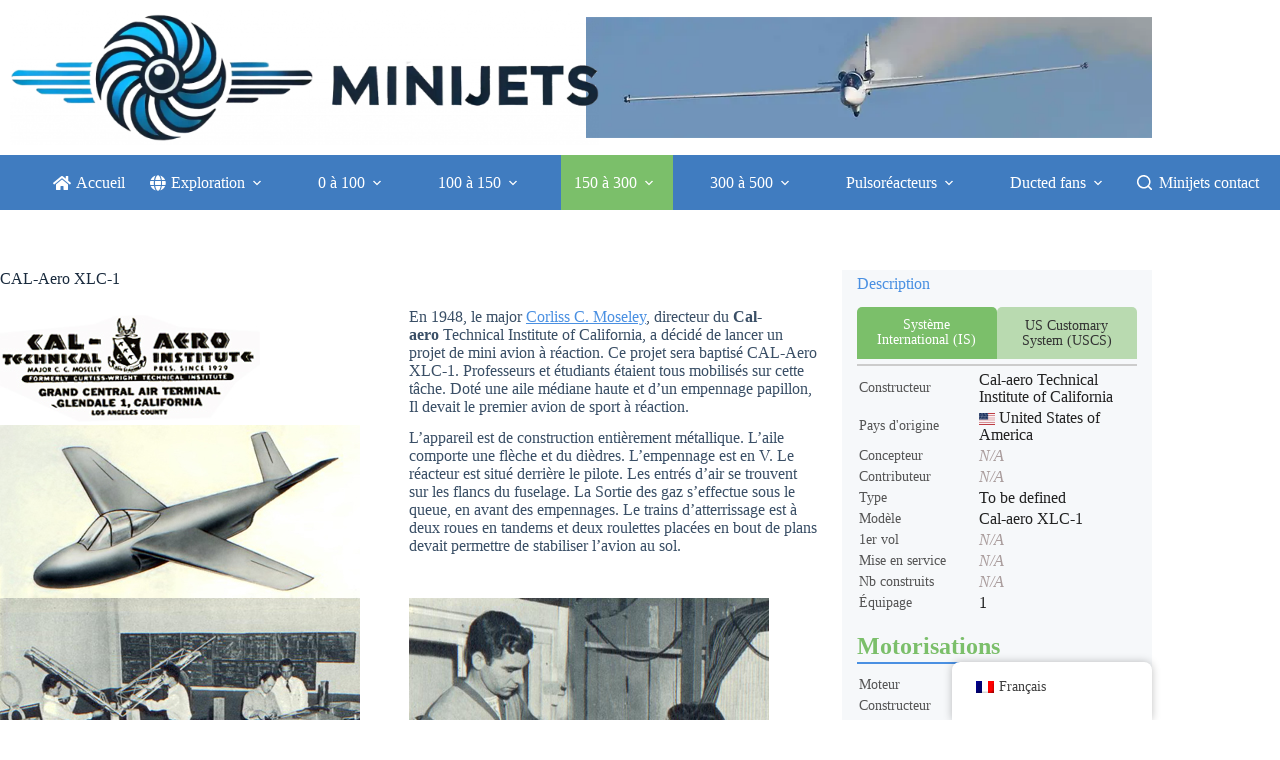

--- FILE ---
content_type: text/html; charset=UTF-8
request_url: https://minijets.org/fr/150-300/projet-cal-aero/cal-aero-xlc-1/
body_size: 43723
content:
<!doctype html>
<html lang="fr-FR" prefix="og: https://ogp.me/ns#">
<head>
	
	<meta charset="UTF-8">
	<meta name="viewport" content="width=device-width, initial-scale=1, maximum-scale=5, viewport-fit=cover">
	<link rel="profile" href="https://gmpg.org/xfn/11">

	
<!-- Optimisation des moteurs de recherche par Rank Math PRO - https://rankmath.com/ -->
<title>CAL-Aero XLC-1 - Minijets</title>
<meta name="description" content="En 1948, le major Corliss C. Moseley, directeur du Cal-aero Technical Institute of California, a décidé de lancer un projet de mini avion à réaction. Ce"/>
<meta name="robots" content="follow, index, max-snippet:-1, max-video-preview:-1, max-image-preview:large"/>
<link rel="canonical" href="https://minijets.org/fr/150-300/projet-cal-aero/cal-aero-xlc-1/" />
<meta property="og:locale" content="fr_FR" />
<meta property="og:type" content="article" />
<meta property="og:title" content="CAL-Aero XLC-1 - Minijets" />
<meta property="og:description" content="En 1948, le major Corliss C. Moseley, directeur du Cal-aero Technical Institute of California, a décidé de lancer un projet de mini avion à réaction. Ce" />
<meta property="og:url" content="https://minijets.org/fr/150-300/projet-cal-aero/cal-aero-xlc-1/" />
<meta property="og:site_name" content="Minijets" />
<meta property="article:section" content="Plane 150-300" />
<meta property="og:updated_time" content="2024-10-21T19:47:08+02:00" />
<meta property="og:image" content="https://minijets.org/wp-content/uploads/2021/01/Calaero-XLC-1-05.jpg" />
<meta property="og:image:secure_url" content="https://minijets.org/wp-content/uploads/2021/01/Calaero-XLC-1-05.jpg" />
<meta property="og:image:width" content="360" />
<meta property="og:image:height" content="310" />
<meta property="og:image:alt" content="CAL-Aero XLC-1" />
<meta property="og:image:type" content="image/jpeg" />
<meta property="article:published_time" content="2021-01-27T11:50:50+01:00" />
<meta property="article:modified_time" content="2024-10-21T19:47:08+02:00" />
<meta name="twitter:card" content="summary_large_image" />
<meta name="twitter:title" content="CAL-Aero XLC-1 - Minijets" />
<meta name="twitter:description" content="En 1948, le major Corliss C. Moseley, directeur du Cal-aero Technical Institute of California, a décidé de lancer un projet de mini avion à réaction. Ce" />
<meta name="twitter:image" content="https://minijets.org/wp-content/uploads/2021/01/Calaero-XLC-1-05.jpg" />
<meta name="twitter:label1" content="Temps de lecture" />
<meta name="twitter:data1" content="1 minute" />
<script type="application/ld+json" class="rank-math-schema-pro">{"@context":"https://schema.org","@graph":[{"@type":["Person","Organization"],"@id":"https://minijets.org/fr/#person","name":"Philippe Bezard","logo":{"@type":"ImageObject","@id":"https://minijets.org/fr/#logo","url":"https://minijets.org/wp-content/uploads/2022/10/Logo_Minijets_2022-10_22.webp","contentUrl":"https://minijets.org/wp-content/uploads/2022/10/Logo_Minijets_2022-10_22.webp","caption":"Minijets","inLanguage":"fr-FR","width":"250","height":"150"},"image":{"@type":"ImageObject","@id":"https://minijets.org/fr/#logo","url":"https://minijets.org/wp-content/uploads/2022/10/Logo_Minijets_2022-10_22.webp","contentUrl":"https://minijets.org/wp-content/uploads/2022/10/Logo_Minijets_2022-10_22.webp","caption":"Minijets","inLanguage":"fr-FR","width":"250","height":"150"}},{"@type":"WebSite","@id":"https://minijets.org/fr/#website","url":"https://minijets.org/fr","name":"Minijets","publisher":{"@id":"https://minijets.org/fr/#person"},"inLanguage":"fr-FR"},{"@type":"ImageObject","@id":"https://minijets.org/wp-content/uploads/2021/01/Calaero-XLC-1-03.jpg","url":"https://minijets.org/wp-content/uploads/2021/01/Calaero-XLC-1-03.jpg","width":"360","height":"173","caption":"Cal-Aero - XLC-1","inLanguage":"fr-FR"},{"@type":"BreadcrumbList","@id":"https://minijets.org/fr/150-300/projet-cal-aero/cal-aero-xlc-1/#breadcrumb","itemListElement":[{"@type":"ListItem","position":"1","item":{"@id":"https://minijets.org","name":"Accueil"}},{"@type":"ListItem","position":"2","item":{"@id":"https://minijets.org/fr/150-300/","name":"Classe 3 : turbor\u00e9acteurs de 150 \u00e0 300 kgp"}},{"@type":"ListItem","position":"3","item":{"@id":"https://minijets.org/fr/150-300/projet-cal-aero/","name":"CAL-Aero jet engine"}},{"@type":"ListItem","position":"4","item":{"@id":"https://minijets.org/fr/150-300/projet-cal-aero/cal-aero-xlc-1/","name":"CAL-Aero XLC-1"}}]},{"@type":"WebPage","@id":"https://minijets.org/fr/150-300/projet-cal-aero/cal-aero-xlc-1/#webpage","url":"https://minijets.org/fr/150-300/projet-cal-aero/cal-aero-xlc-1/","name":"CAL-Aero XLC-1 - Minijets","datePublished":"2021-01-27T11:50:50+01:00","dateModified":"2024-10-21T19:47:08+02:00","isPartOf":{"@id":"https://minijets.org/fr/#website"},"primaryImageOfPage":{"@id":"https://minijets.org/wp-content/uploads/2021/01/Calaero-XLC-1-03.jpg"},"inLanguage":"fr-FR","breadcrumb":{"@id":"https://minijets.org/fr/150-300/projet-cal-aero/cal-aero-xlc-1/#breadcrumb"}},{"@type":"Person","@id":"https://minijets.org/fr/author/sipa200/","name":"Philippe Bezard","url":"https://minijets.org/fr/author/sipa200/","image":{"@type":"ImageObject","@id":"https://secure.gravatar.com/avatar/aec4b05fbc9ce7841e5fd3606811724568598a2a428d90dadfe0317e51343baa?s=96&amp;d=mm&amp;r=g","url":"https://secure.gravatar.com/avatar/aec4b05fbc9ce7841e5fd3606811724568598a2a428d90dadfe0317e51343baa?s=96&amp;d=mm&amp;r=g","caption":"Philippe Bezard","inLanguage":"fr-FR"},"sameAs":["http://tst.minijets.org"]},{"@type":"Article","headline":"CAL-Aero XLC-1 - Minijets","keywords":"CAL-Aero XLC-1","datePublished":"2021-01-27T11:50:50+01:00","dateModified":"2024-10-21T19:47:08+02:00","author":{"@id":"https://minijets.org/fr/author/sipa200/","name":"Philippe Bezard"},"publisher":{"@id":"https://minijets.org/fr/#person"},"description":"En 1948, le major\u00a0Corliss C. Moseley, directeur du\u00a0Cal-aero\u00a0Technical Institute of California, a d\u00e9cid\u00e9 de lancer un projet de mini avion \u00e0\u00a0r\u00e9action.\u00a0Ce","name":"CAL-Aero XLC-1 - Minijets","@id":"https://minijets.org/fr/150-300/projet-cal-aero/cal-aero-xlc-1/#richSnippet","isPartOf":{"@id":"https://minijets.org/fr/150-300/projet-cal-aero/cal-aero-xlc-1/#webpage"},"image":{"@id":"https://minijets.org/wp-content/uploads/2021/01/Calaero-XLC-1-03.jpg"},"inLanguage":"fr-FR","mainEntityOfPage":{"@id":"https://minijets.org/fr/150-300/projet-cal-aero/cal-aero-xlc-1/#webpage"}}]}</script>
<!-- /Extension Rank Math WordPress SEO -->

<link rel='dns-prefetch' href='//www.googletagmanager.com' />
<link rel='dns-prefetch' href='//use.fontawesome.com' />
<link rel="alternate" type="application/rss+xml" title="Minijets &raquo; Flux" href="https://minijets.org/fr/feed/" />
<link rel="alternate" type="application/rss+xml" title="Minijets &raquo; Flux des commentaires" href="https://minijets.org/fr/comments/feed/" />
<link rel="alternate" title="oEmbed (JSON)" type="application/json+oembed" href="https://minijets.org/fr/wp-json/oembed/1.0/embed?url=https%3A%2F%2Fminijets.org%2Ffr%2F150-300%2Fprojet-cal-aero%2Fcal-aero-xlc-1%2F" />
<link rel="alternate" title="oEmbed (XML)" type="text/xml+oembed" href="https://minijets.org/fr/wp-json/oembed/1.0/embed?url=https%3A%2F%2Fminijets.org%2Ffr%2F150-300%2Fprojet-cal-aero%2Fcal-aero-xlc-1%2F&#038;format=xml" />
<style id='wp-img-auto-sizes-contain-inline-css'>
img:is([sizes=auto i],[sizes^="auto," i]){contain-intrinsic-size:3000px 1500px}
/*# sourceURL=wp-img-auto-sizes-contain-inline-css */
</style>
<link rel='stylesheet' id='pmb_common-css' href='https://minijets.org/wp-content/plugins/print-my-blog/assets/styles/pmb-common.css?ver=1758033885' media='all' />
<link rel='stylesheet' id='wp-block-library-css' href='https://minijets.org/wp-includes/css/dist/block-library/style.min.css?ver=6.9' media='all' />
<style id='wp-block-heading-inline-css'>
h1:where(.wp-block-heading).has-background,h2:where(.wp-block-heading).has-background,h3:where(.wp-block-heading).has-background,h4:where(.wp-block-heading).has-background,h5:where(.wp-block-heading).has-background,h6:where(.wp-block-heading).has-background{padding:1.25em 2.375em}h1.has-text-align-left[style*=writing-mode]:where([style*=vertical-lr]),h1.has-text-align-right[style*=writing-mode]:where([style*=vertical-rl]),h2.has-text-align-left[style*=writing-mode]:where([style*=vertical-lr]),h2.has-text-align-right[style*=writing-mode]:where([style*=vertical-rl]),h3.has-text-align-left[style*=writing-mode]:where([style*=vertical-lr]),h3.has-text-align-right[style*=writing-mode]:where([style*=vertical-rl]),h4.has-text-align-left[style*=writing-mode]:where([style*=vertical-lr]),h4.has-text-align-right[style*=writing-mode]:where([style*=vertical-rl]),h5.has-text-align-left[style*=writing-mode]:where([style*=vertical-lr]),h5.has-text-align-right[style*=writing-mode]:where([style*=vertical-rl]),h6.has-text-align-left[style*=writing-mode]:where([style*=vertical-lr]),h6.has-text-align-right[style*=writing-mode]:where([style*=vertical-rl]){rotate:180deg}
/*# sourceURL=https://minijets.org/wp-includes/blocks/heading/style.min.css */
</style>
<style id='wp-block-image-inline-css'>
.wp-block-image>a,.wp-block-image>figure>a{display:inline-block}.wp-block-image img{box-sizing:border-box;height:auto;max-width:100%;vertical-align:bottom}@media not (prefers-reduced-motion){.wp-block-image img.hide{visibility:hidden}.wp-block-image img.show{animation:show-content-image .4s}}.wp-block-image[style*=border-radius] img,.wp-block-image[style*=border-radius]>a{border-radius:inherit}.wp-block-image.has-custom-border img{box-sizing:border-box}.wp-block-image.aligncenter{text-align:center}.wp-block-image.alignfull>a,.wp-block-image.alignwide>a{width:100%}.wp-block-image.alignfull img,.wp-block-image.alignwide img{height:auto;width:100%}.wp-block-image .aligncenter,.wp-block-image .alignleft,.wp-block-image .alignright,.wp-block-image.aligncenter,.wp-block-image.alignleft,.wp-block-image.alignright{display:table}.wp-block-image .aligncenter>figcaption,.wp-block-image .alignleft>figcaption,.wp-block-image .alignright>figcaption,.wp-block-image.aligncenter>figcaption,.wp-block-image.alignleft>figcaption,.wp-block-image.alignright>figcaption{caption-side:bottom;display:table-caption}.wp-block-image .alignleft{float:left;margin:.5em 1em .5em 0}.wp-block-image .alignright{float:right;margin:.5em 0 .5em 1em}.wp-block-image .aligncenter{margin-left:auto;margin-right:auto}.wp-block-image :where(figcaption){margin-bottom:1em;margin-top:.5em}.wp-block-image.is-style-circle-mask img{border-radius:9999px}@supports ((-webkit-mask-image:none) or (mask-image:none)) or (-webkit-mask-image:none){.wp-block-image.is-style-circle-mask img{border-radius:0;-webkit-mask-image:url('data:image/svg+xml;utf8,<svg viewBox="0 0 100 100" xmlns="http://www.w3.org/2000/svg"><circle cx="50" cy="50" r="50"/></svg>');mask-image:url('data:image/svg+xml;utf8,<svg viewBox="0 0 100 100" xmlns="http://www.w3.org/2000/svg"><circle cx="50" cy="50" r="50"/></svg>');mask-mode:alpha;-webkit-mask-position:center;mask-position:center;-webkit-mask-repeat:no-repeat;mask-repeat:no-repeat;-webkit-mask-size:contain;mask-size:contain}}:root :where(.wp-block-image.is-style-rounded img,.wp-block-image .is-style-rounded img){border-radius:9999px}.wp-block-image figure{margin:0}.wp-lightbox-container{display:flex;flex-direction:column;position:relative}.wp-lightbox-container img{cursor:zoom-in}.wp-lightbox-container img:hover+button{opacity:1}.wp-lightbox-container button{align-items:center;backdrop-filter:blur(16px) saturate(180%);background-color:#5a5a5a40;border:none;border-radius:4px;cursor:zoom-in;display:flex;height:20px;justify-content:center;opacity:0;padding:0;position:absolute;right:16px;text-align:center;top:16px;width:20px;z-index:100}@media not (prefers-reduced-motion){.wp-lightbox-container button{transition:opacity .2s ease}}.wp-lightbox-container button:focus-visible{outline:3px auto #5a5a5a40;outline:3px auto -webkit-focus-ring-color;outline-offset:3px}.wp-lightbox-container button:hover{cursor:pointer;opacity:1}.wp-lightbox-container button:focus{opacity:1}.wp-lightbox-container button:focus,.wp-lightbox-container button:hover,.wp-lightbox-container button:not(:hover):not(:active):not(.has-background){background-color:#5a5a5a40;border:none}.wp-lightbox-overlay{box-sizing:border-box;cursor:zoom-out;height:100vh;left:0;overflow:hidden;position:fixed;top:0;visibility:hidden;width:100%;z-index:100000}.wp-lightbox-overlay .close-button{align-items:center;cursor:pointer;display:flex;justify-content:center;min-height:40px;min-width:40px;padding:0;position:absolute;right:calc(env(safe-area-inset-right) + 16px);top:calc(env(safe-area-inset-top) + 16px);z-index:5000000}.wp-lightbox-overlay .close-button:focus,.wp-lightbox-overlay .close-button:hover,.wp-lightbox-overlay .close-button:not(:hover):not(:active):not(.has-background){background:none;border:none}.wp-lightbox-overlay .lightbox-image-container{height:var(--wp--lightbox-container-height);left:50%;overflow:hidden;position:absolute;top:50%;transform:translate(-50%,-50%);transform-origin:top left;width:var(--wp--lightbox-container-width);z-index:9999999999}.wp-lightbox-overlay .wp-block-image{align-items:center;box-sizing:border-box;display:flex;height:100%;justify-content:center;margin:0;position:relative;transform-origin:0 0;width:100%;z-index:3000000}.wp-lightbox-overlay .wp-block-image img{height:var(--wp--lightbox-image-height);min-height:var(--wp--lightbox-image-height);min-width:var(--wp--lightbox-image-width);width:var(--wp--lightbox-image-width)}.wp-lightbox-overlay .wp-block-image figcaption{display:none}.wp-lightbox-overlay button{background:none;border:none}.wp-lightbox-overlay .scrim{background-color:#fff;height:100%;opacity:.9;position:absolute;width:100%;z-index:2000000}.wp-lightbox-overlay.active{visibility:visible}@media not (prefers-reduced-motion){.wp-lightbox-overlay.active{animation:turn-on-visibility .25s both}.wp-lightbox-overlay.active img{animation:turn-on-visibility .35s both}.wp-lightbox-overlay.show-closing-animation:not(.active){animation:turn-off-visibility .35s both}.wp-lightbox-overlay.show-closing-animation:not(.active) img{animation:turn-off-visibility .25s both}.wp-lightbox-overlay.zoom.active{animation:none;opacity:1;visibility:visible}.wp-lightbox-overlay.zoom.active .lightbox-image-container{animation:lightbox-zoom-in .4s}.wp-lightbox-overlay.zoom.active .lightbox-image-container img{animation:none}.wp-lightbox-overlay.zoom.active .scrim{animation:turn-on-visibility .4s forwards}.wp-lightbox-overlay.zoom.show-closing-animation:not(.active){animation:none}.wp-lightbox-overlay.zoom.show-closing-animation:not(.active) .lightbox-image-container{animation:lightbox-zoom-out .4s}.wp-lightbox-overlay.zoom.show-closing-animation:not(.active) .lightbox-image-container img{animation:none}.wp-lightbox-overlay.zoom.show-closing-animation:not(.active) .scrim{animation:turn-off-visibility .4s forwards}}@keyframes show-content-image{0%{visibility:hidden}99%{visibility:hidden}to{visibility:visible}}@keyframes turn-on-visibility{0%{opacity:0}to{opacity:1}}@keyframes turn-off-visibility{0%{opacity:1;visibility:visible}99%{opacity:0;visibility:visible}to{opacity:0;visibility:hidden}}@keyframes lightbox-zoom-in{0%{transform:translate(calc((-100vw + var(--wp--lightbox-scrollbar-width))/2 + var(--wp--lightbox-initial-left-position)),calc(-50vh + var(--wp--lightbox-initial-top-position))) scale(var(--wp--lightbox-scale))}to{transform:translate(-50%,-50%) scale(1)}}@keyframes lightbox-zoom-out{0%{transform:translate(-50%,-50%) scale(1);visibility:visible}99%{visibility:visible}to{transform:translate(calc((-100vw + var(--wp--lightbox-scrollbar-width))/2 + var(--wp--lightbox-initial-left-position)),calc(-50vh + var(--wp--lightbox-initial-top-position))) scale(var(--wp--lightbox-scale));visibility:hidden}}
/*# sourceURL=https://minijets.org/wp-includes/blocks/image/style.min.css */
</style>
<style id='wp-block-columns-inline-css'>
.wp-block-columns{box-sizing:border-box;display:flex;flex-wrap:wrap!important}@media (min-width:782px){.wp-block-columns{flex-wrap:nowrap!important}}.wp-block-columns{align-items:normal!important}.wp-block-columns.are-vertically-aligned-top{align-items:flex-start}.wp-block-columns.are-vertically-aligned-center{align-items:center}.wp-block-columns.are-vertically-aligned-bottom{align-items:flex-end}@media (max-width:781px){.wp-block-columns:not(.is-not-stacked-on-mobile)>.wp-block-column{flex-basis:100%!important}}@media (min-width:782px){.wp-block-columns:not(.is-not-stacked-on-mobile)>.wp-block-column{flex-basis:0;flex-grow:1}.wp-block-columns:not(.is-not-stacked-on-mobile)>.wp-block-column[style*=flex-basis]{flex-grow:0}}.wp-block-columns.is-not-stacked-on-mobile{flex-wrap:nowrap!important}.wp-block-columns.is-not-stacked-on-mobile>.wp-block-column{flex-basis:0;flex-grow:1}.wp-block-columns.is-not-stacked-on-mobile>.wp-block-column[style*=flex-basis]{flex-grow:0}:where(.wp-block-columns){margin-bottom:1.75em}:where(.wp-block-columns.has-background){padding:1.25em 2.375em}.wp-block-column{flex-grow:1;min-width:0;overflow-wrap:break-word;word-break:break-word}.wp-block-column.is-vertically-aligned-top{align-self:flex-start}.wp-block-column.is-vertically-aligned-center{align-self:center}.wp-block-column.is-vertically-aligned-bottom{align-self:flex-end}.wp-block-column.is-vertically-aligned-stretch{align-self:stretch}.wp-block-column.is-vertically-aligned-bottom,.wp-block-column.is-vertically-aligned-center,.wp-block-column.is-vertically-aligned-top{width:100%}
/*# sourceURL=https://minijets.org/wp-includes/blocks/columns/style.min.css */
</style>
<style id='wp-block-paragraph-inline-css'>
.is-small-text{font-size:.875em}.is-regular-text{font-size:1em}.is-large-text{font-size:2.25em}.is-larger-text{font-size:3em}.has-drop-cap:not(:focus):first-letter{float:left;font-size:8.4em;font-style:normal;font-weight:100;line-height:.68;margin:.05em .1em 0 0;text-transform:uppercase}body.rtl .has-drop-cap:not(:focus):first-letter{float:none;margin-left:.1em}p.has-drop-cap.has-background{overflow:hidden}:root :where(p.has-background){padding:1.25em 2.375em}:where(p.has-text-color:not(.has-link-color)) a{color:inherit}p.has-text-align-left[style*="writing-mode:vertical-lr"],p.has-text-align-right[style*="writing-mode:vertical-rl"]{rotate:180deg}
/*# sourceURL=https://minijets.org/wp-includes/blocks/paragraph/style.min.css */
</style>
<style id='global-styles-inline-css'>
:root{--wp--preset--aspect-ratio--square: 1;--wp--preset--aspect-ratio--4-3: 4/3;--wp--preset--aspect-ratio--3-4: 3/4;--wp--preset--aspect-ratio--3-2: 3/2;--wp--preset--aspect-ratio--2-3: 2/3;--wp--preset--aspect-ratio--16-9: 16/9;--wp--preset--aspect-ratio--9-16: 9/16;--wp--preset--color--black: #000000;--wp--preset--color--cyan-bluish-gray: #abb8c3;--wp--preset--color--white: #ffffff;--wp--preset--color--pale-pink: #f78da7;--wp--preset--color--vivid-red: #cf2e2e;--wp--preset--color--luminous-vivid-orange: #ff6900;--wp--preset--color--luminous-vivid-amber: #fcb900;--wp--preset--color--light-green-cyan: #7bdcb5;--wp--preset--color--vivid-green-cyan: #00d084;--wp--preset--color--pale-cyan-blue: #8ed1fc;--wp--preset--color--vivid-cyan-blue: #0693e3;--wp--preset--color--vivid-purple: #9b51e0;--wp--preset--color--palette-color-1: var(--theme-palette-color-1, #4a90e2);--wp--preset--color--palette-color-2: var(--theme-palette-color-2, #7bbf6a);--wp--preset--color--palette-color-3: var(--theme-palette-color-3, #3A4F66);--wp--preset--color--palette-color-4: var(--theme-palette-color-4, #192a3d);--wp--preset--color--palette-color-5: var(--theme-palette-color-5, #e1e8ed);--wp--preset--color--palette-color-6: var(--theme-palette-color-6, #f2f5f7);--wp--preset--color--palette-color-7: var(--theme-palette-color-7, #FAFBFC);--wp--preset--color--palette-color-8: var(--theme-palette-color-8, #ffffff);--wp--preset--gradient--vivid-cyan-blue-to-vivid-purple: linear-gradient(135deg,rgb(6,147,227) 0%,rgb(155,81,224) 100%);--wp--preset--gradient--light-green-cyan-to-vivid-green-cyan: linear-gradient(135deg,rgb(122,220,180) 0%,rgb(0,208,130) 100%);--wp--preset--gradient--luminous-vivid-amber-to-luminous-vivid-orange: linear-gradient(135deg,rgb(252,185,0) 0%,rgb(255,105,0) 100%);--wp--preset--gradient--luminous-vivid-orange-to-vivid-red: linear-gradient(135deg,rgb(255,105,0) 0%,rgb(207,46,46) 100%);--wp--preset--gradient--very-light-gray-to-cyan-bluish-gray: linear-gradient(135deg,rgb(238,238,238) 0%,rgb(169,184,195) 100%);--wp--preset--gradient--cool-to-warm-spectrum: linear-gradient(135deg,rgb(74,234,220) 0%,rgb(151,120,209) 20%,rgb(207,42,186) 40%,rgb(238,44,130) 60%,rgb(251,105,98) 80%,rgb(254,248,76) 100%);--wp--preset--gradient--blush-light-purple: linear-gradient(135deg,rgb(255,206,236) 0%,rgb(152,150,240) 100%);--wp--preset--gradient--blush-bordeaux: linear-gradient(135deg,rgb(254,205,165) 0%,rgb(254,45,45) 50%,rgb(107,0,62) 100%);--wp--preset--gradient--luminous-dusk: linear-gradient(135deg,rgb(255,203,112) 0%,rgb(199,81,192) 50%,rgb(65,88,208) 100%);--wp--preset--gradient--pale-ocean: linear-gradient(135deg,rgb(255,245,203) 0%,rgb(182,227,212) 50%,rgb(51,167,181) 100%);--wp--preset--gradient--electric-grass: linear-gradient(135deg,rgb(202,248,128) 0%,rgb(113,206,126) 100%);--wp--preset--gradient--midnight: linear-gradient(135deg,rgb(2,3,129) 0%,rgb(40,116,252) 100%);--wp--preset--gradient--juicy-peach: linear-gradient(to right, #ffecd2 0%, #fcb69f 100%);--wp--preset--gradient--young-passion: linear-gradient(to right, #ff8177 0%, #ff867a 0%, #ff8c7f 21%, #f99185 52%, #cf556c 78%, #b12a5b 100%);--wp--preset--gradient--true-sunset: linear-gradient(to right, #fa709a 0%, #fee140 100%);--wp--preset--gradient--morpheus-den: linear-gradient(to top, #30cfd0 0%, #330867 100%);--wp--preset--gradient--plum-plate: linear-gradient(135deg, #667eea 0%, #764ba2 100%);--wp--preset--gradient--aqua-splash: linear-gradient(15deg, #13547a 0%, #80d0c7 100%);--wp--preset--gradient--love-kiss: linear-gradient(to top, #ff0844 0%, #ffb199 100%);--wp--preset--gradient--new-retrowave: linear-gradient(to top, #3b41c5 0%, #a981bb 49%, #ffc8a9 100%);--wp--preset--gradient--plum-bath: linear-gradient(to top, #cc208e 0%, #6713d2 100%);--wp--preset--gradient--high-flight: linear-gradient(to right, #0acffe 0%, #495aff 100%);--wp--preset--gradient--teen-party: linear-gradient(-225deg, #FF057C 0%, #8D0B93 50%, #321575 100%);--wp--preset--gradient--fabled-sunset: linear-gradient(-225deg, #231557 0%, #44107A 29%, #FF1361 67%, #FFF800 100%);--wp--preset--gradient--arielle-smile: radial-gradient(circle 248px at center, #16d9e3 0%, #30c7ec 47%, #46aef7 100%);--wp--preset--gradient--itmeo-branding: linear-gradient(180deg, #2af598 0%, #009efd 100%);--wp--preset--gradient--deep-blue: linear-gradient(to right, #6a11cb 0%, #2575fc 100%);--wp--preset--gradient--strong-bliss: linear-gradient(to right, #f78ca0 0%, #f9748f 19%, #fd868c 60%, #fe9a8b 100%);--wp--preset--gradient--sweet-period: linear-gradient(to top, #3f51b1 0%, #5a55ae 13%, #7b5fac 25%, #8f6aae 38%, #a86aa4 50%, #cc6b8e 62%, #f18271 75%, #f3a469 87%, #f7c978 100%);--wp--preset--gradient--purple-division: linear-gradient(to top, #7028e4 0%, #e5b2ca 100%);--wp--preset--gradient--cold-evening: linear-gradient(to top, #0c3483 0%, #a2b6df 100%, #6b8cce 100%, #a2b6df 100%);--wp--preset--gradient--mountain-rock: linear-gradient(to right, #868f96 0%, #596164 100%);--wp--preset--gradient--desert-hump: linear-gradient(to top, #c79081 0%, #dfa579 100%);--wp--preset--gradient--ethernal-constance: linear-gradient(to top, #09203f 0%, #537895 100%);--wp--preset--gradient--happy-memories: linear-gradient(-60deg, #ff5858 0%, #f09819 100%);--wp--preset--gradient--grown-early: linear-gradient(to top, #0ba360 0%, #3cba92 100%);--wp--preset--gradient--morning-salad: linear-gradient(-225deg, #B7F8DB 0%, #50A7C2 100%);--wp--preset--gradient--night-call: linear-gradient(-225deg, #AC32E4 0%, #7918F2 48%, #4801FF 100%);--wp--preset--gradient--mind-crawl: linear-gradient(-225deg, #473B7B 0%, #3584A7 51%, #30D2BE 100%);--wp--preset--gradient--angel-care: linear-gradient(-225deg, #FFE29F 0%, #FFA99F 48%, #FF719A 100%);--wp--preset--gradient--juicy-cake: linear-gradient(to top, #e14fad 0%, #f9d423 100%);--wp--preset--gradient--rich-metal: linear-gradient(to right, #d7d2cc 0%, #304352 100%);--wp--preset--gradient--mole-hall: linear-gradient(-20deg, #616161 0%, #9bc5c3 100%);--wp--preset--gradient--cloudy-knoxville: linear-gradient(120deg, #fdfbfb 0%, #ebedee 100%);--wp--preset--gradient--soft-grass: linear-gradient(to top, #c1dfc4 0%, #deecdd 100%);--wp--preset--gradient--saint-petersburg: linear-gradient(135deg, #f5f7fa 0%, #c3cfe2 100%);--wp--preset--gradient--everlasting-sky: linear-gradient(135deg, #fdfcfb 0%, #e2d1c3 100%);--wp--preset--gradient--kind-steel: linear-gradient(-20deg, #e9defa 0%, #fbfcdb 100%);--wp--preset--gradient--over-sun: linear-gradient(60deg, #abecd6 0%, #fbed96 100%);--wp--preset--gradient--premium-white: linear-gradient(to top, #d5d4d0 0%, #d5d4d0 1%, #eeeeec 31%, #efeeec 75%, #e9e9e7 100%);--wp--preset--gradient--clean-mirror: linear-gradient(45deg, #93a5cf 0%, #e4efe9 100%);--wp--preset--gradient--wild-apple: linear-gradient(to top, #d299c2 0%, #fef9d7 100%);--wp--preset--gradient--snow-again: linear-gradient(to top, #e6e9f0 0%, #eef1f5 100%);--wp--preset--gradient--confident-cloud: linear-gradient(to top, #dad4ec 0%, #dad4ec 1%, #f3e7e9 100%);--wp--preset--gradient--glass-water: linear-gradient(to top, #dfe9f3 0%, white 100%);--wp--preset--gradient--perfect-white: linear-gradient(-225deg, #E3FDF5 0%, #FFE6FA 100%);--wp--preset--font-size--small: 13px;--wp--preset--font-size--medium: 20px;--wp--preset--font-size--large: clamp(22px, 1.375rem + ((1vw - 3.2px) * 0.625), 30px);--wp--preset--font-size--x-large: clamp(30px, 1.875rem + ((1vw - 3.2px) * 1.563), 50px);--wp--preset--font-size--xx-large: clamp(45px, 2.813rem + ((1vw - 3.2px) * 2.734), 80px);--wp--preset--spacing--20: 0.44rem;--wp--preset--spacing--30: 0.67rem;--wp--preset--spacing--40: 1rem;--wp--preset--spacing--50: 1.5rem;--wp--preset--spacing--60: 2.25rem;--wp--preset--spacing--70: 3.38rem;--wp--preset--spacing--80: 5.06rem;--wp--preset--shadow--natural: 6px 6px 9px rgba(0, 0, 0, 0.2);--wp--preset--shadow--deep: 12px 12px 50px rgba(0, 0, 0, 0.4);--wp--preset--shadow--sharp: 6px 6px 0px rgba(0, 0, 0, 0.2);--wp--preset--shadow--outlined: 6px 6px 0px -3px rgb(255, 255, 255), 6px 6px rgb(0, 0, 0);--wp--preset--shadow--crisp: 6px 6px 0px rgb(0, 0, 0);}:root { --wp--style--global--content-size: var(--theme-block-max-width);--wp--style--global--wide-size: var(--theme-block-wide-max-width); }:where(body) { margin: 0; }.wp-site-blocks > .alignleft { float: left; margin-right: 2em; }.wp-site-blocks > .alignright { float: right; margin-left: 2em; }.wp-site-blocks > .aligncenter { justify-content: center; margin-left: auto; margin-right: auto; }:where(.wp-site-blocks) > * { margin-block-start: var(--theme-content-spacing); margin-block-end: 0; }:where(.wp-site-blocks) > :first-child { margin-block-start: 0; }:where(.wp-site-blocks) > :last-child { margin-block-end: 0; }:root { --wp--style--block-gap: var(--theme-content-spacing); }:root :where(.is-layout-flow) > :first-child{margin-block-start: 0;}:root :where(.is-layout-flow) > :last-child{margin-block-end: 0;}:root :where(.is-layout-flow) > *{margin-block-start: var(--theme-content-spacing);margin-block-end: 0;}:root :where(.is-layout-constrained) > :first-child{margin-block-start: 0;}:root :where(.is-layout-constrained) > :last-child{margin-block-end: 0;}:root :where(.is-layout-constrained) > *{margin-block-start: var(--theme-content-spacing);margin-block-end: 0;}:root :where(.is-layout-flex){gap: var(--theme-content-spacing);}:root :where(.is-layout-grid){gap: var(--theme-content-spacing);}.is-layout-flow > .alignleft{float: left;margin-inline-start: 0;margin-inline-end: 2em;}.is-layout-flow > .alignright{float: right;margin-inline-start: 2em;margin-inline-end: 0;}.is-layout-flow > .aligncenter{margin-left: auto !important;margin-right: auto !important;}.is-layout-constrained > .alignleft{float: left;margin-inline-start: 0;margin-inline-end: 2em;}.is-layout-constrained > .alignright{float: right;margin-inline-start: 2em;margin-inline-end: 0;}.is-layout-constrained > .aligncenter{margin-left: auto !important;margin-right: auto !important;}.is-layout-constrained > :where(:not(.alignleft):not(.alignright):not(.alignfull)){max-width: var(--wp--style--global--content-size);margin-left: auto !important;margin-right: auto !important;}.is-layout-constrained > .alignwide{max-width: var(--wp--style--global--wide-size);}body .is-layout-flex{display: flex;}.is-layout-flex{flex-wrap: wrap;align-items: center;}.is-layout-flex > :is(*, div){margin: 0;}body .is-layout-grid{display: grid;}.is-layout-grid > :is(*, div){margin: 0;}body{padding-top: 0px;padding-right: 0px;padding-bottom: 0px;padding-left: 0px;}:root :where(.wp-element-button, .wp-block-button__link){font-style: inherit;font-weight: inherit;letter-spacing: inherit;text-transform: inherit;}.has-black-color{color: var(--wp--preset--color--black) !important;}.has-cyan-bluish-gray-color{color: var(--wp--preset--color--cyan-bluish-gray) !important;}.has-white-color{color: var(--wp--preset--color--white) !important;}.has-pale-pink-color{color: var(--wp--preset--color--pale-pink) !important;}.has-vivid-red-color{color: var(--wp--preset--color--vivid-red) !important;}.has-luminous-vivid-orange-color{color: var(--wp--preset--color--luminous-vivid-orange) !important;}.has-luminous-vivid-amber-color{color: var(--wp--preset--color--luminous-vivid-amber) !important;}.has-light-green-cyan-color{color: var(--wp--preset--color--light-green-cyan) !important;}.has-vivid-green-cyan-color{color: var(--wp--preset--color--vivid-green-cyan) !important;}.has-pale-cyan-blue-color{color: var(--wp--preset--color--pale-cyan-blue) !important;}.has-vivid-cyan-blue-color{color: var(--wp--preset--color--vivid-cyan-blue) !important;}.has-vivid-purple-color{color: var(--wp--preset--color--vivid-purple) !important;}.has-palette-color-1-color{color: var(--wp--preset--color--palette-color-1) !important;}.has-palette-color-2-color{color: var(--wp--preset--color--palette-color-2) !important;}.has-palette-color-3-color{color: var(--wp--preset--color--palette-color-3) !important;}.has-palette-color-4-color{color: var(--wp--preset--color--palette-color-4) !important;}.has-palette-color-5-color{color: var(--wp--preset--color--palette-color-5) !important;}.has-palette-color-6-color{color: var(--wp--preset--color--palette-color-6) !important;}.has-palette-color-7-color{color: var(--wp--preset--color--palette-color-7) !important;}.has-palette-color-8-color{color: var(--wp--preset--color--palette-color-8) !important;}.has-black-background-color{background-color: var(--wp--preset--color--black) !important;}.has-cyan-bluish-gray-background-color{background-color: var(--wp--preset--color--cyan-bluish-gray) !important;}.has-white-background-color{background-color: var(--wp--preset--color--white) !important;}.has-pale-pink-background-color{background-color: var(--wp--preset--color--pale-pink) !important;}.has-vivid-red-background-color{background-color: var(--wp--preset--color--vivid-red) !important;}.has-luminous-vivid-orange-background-color{background-color: var(--wp--preset--color--luminous-vivid-orange) !important;}.has-luminous-vivid-amber-background-color{background-color: var(--wp--preset--color--luminous-vivid-amber) !important;}.has-light-green-cyan-background-color{background-color: var(--wp--preset--color--light-green-cyan) !important;}.has-vivid-green-cyan-background-color{background-color: var(--wp--preset--color--vivid-green-cyan) !important;}.has-pale-cyan-blue-background-color{background-color: var(--wp--preset--color--pale-cyan-blue) !important;}.has-vivid-cyan-blue-background-color{background-color: var(--wp--preset--color--vivid-cyan-blue) !important;}.has-vivid-purple-background-color{background-color: var(--wp--preset--color--vivid-purple) !important;}.has-palette-color-1-background-color{background-color: var(--wp--preset--color--palette-color-1) !important;}.has-palette-color-2-background-color{background-color: var(--wp--preset--color--palette-color-2) !important;}.has-palette-color-3-background-color{background-color: var(--wp--preset--color--palette-color-3) !important;}.has-palette-color-4-background-color{background-color: var(--wp--preset--color--palette-color-4) !important;}.has-palette-color-5-background-color{background-color: var(--wp--preset--color--palette-color-5) !important;}.has-palette-color-6-background-color{background-color: var(--wp--preset--color--palette-color-6) !important;}.has-palette-color-7-background-color{background-color: var(--wp--preset--color--palette-color-7) !important;}.has-palette-color-8-background-color{background-color: var(--wp--preset--color--palette-color-8) !important;}.has-black-border-color{border-color: var(--wp--preset--color--black) !important;}.has-cyan-bluish-gray-border-color{border-color: var(--wp--preset--color--cyan-bluish-gray) !important;}.has-white-border-color{border-color: var(--wp--preset--color--white) !important;}.has-pale-pink-border-color{border-color: var(--wp--preset--color--pale-pink) !important;}.has-vivid-red-border-color{border-color: var(--wp--preset--color--vivid-red) !important;}.has-luminous-vivid-orange-border-color{border-color: var(--wp--preset--color--luminous-vivid-orange) !important;}.has-luminous-vivid-amber-border-color{border-color: var(--wp--preset--color--luminous-vivid-amber) !important;}.has-light-green-cyan-border-color{border-color: var(--wp--preset--color--light-green-cyan) !important;}.has-vivid-green-cyan-border-color{border-color: var(--wp--preset--color--vivid-green-cyan) !important;}.has-pale-cyan-blue-border-color{border-color: var(--wp--preset--color--pale-cyan-blue) !important;}.has-vivid-cyan-blue-border-color{border-color: var(--wp--preset--color--vivid-cyan-blue) !important;}.has-vivid-purple-border-color{border-color: var(--wp--preset--color--vivid-purple) !important;}.has-palette-color-1-border-color{border-color: var(--wp--preset--color--palette-color-1) !important;}.has-palette-color-2-border-color{border-color: var(--wp--preset--color--palette-color-2) !important;}.has-palette-color-3-border-color{border-color: var(--wp--preset--color--palette-color-3) !important;}.has-palette-color-4-border-color{border-color: var(--wp--preset--color--palette-color-4) !important;}.has-palette-color-5-border-color{border-color: var(--wp--preset--color--palette-color-5) !important;}.has-palette-color-6-border-color{border-color: var(--wp--preset--color--palette-color-6) !important;}.has-palette-color-7-border-color{border-color: var(--wp--preset--color--palette-color-7) !important;}.has-palette-color-8-border-color{border-color: var(--wp--preset--color--palette-color-8) !important;}.has-vivid-cyan-blue-to-vivid-purple-gradient-background{background: var(--wp--preset--gradient--vivid-cyan-blue-to-vivid-purple) !important;}.has-light-green-cyan-to-vivid-green-cyan-gradient-background{background: var(--wp--preset--gradient--light-green-cyan-to-vivid-green-cyan) !important;}.has-luminous-vivid-amber-to-luminous-vivid-orange-gradient-background{background: var(--wp--preset--gradient--luminous-vivid-amber-to-luminous-vivid-orange) !important;}.has-luminous-vivid-orange-to-vivid-red-gradient-background{background: var(--wp--preset--gradient--luminous-vivid-orange-to-vivid-red) !important;}.has-very-light-gray-to-cyan-bluish-gray-gradient-background{background: var(--wp--preset--gradient--very-light-gray-to-cyan-bluish-gray) !important;}.has-cool-to-warm-spectrum-gradient-background{background: var(--wp--preset--gradient--cool-to-warm-spectrum) !important;}.has-blush-light-purple-gradient-background{background: var(--wp--preset--gradient--blush-light-purple) !important;}.has-blush-bordeaux-gradient-background{background: var(--wp--preset--gradient--blush-bordeaux) !important;}.has-luminous-dusk-gradient-background{background: var(--wp--preset--gradient--luminous-dusk) !important;}.has-pale-ocean-gradient-background{background: var(--wp--preset--gradient--pale-ocean) !important;}.has-electric-grass-gradient-background{background: var(--wp--preset--gradient--electric-grass) !important;}.has-midnight-gradient-background{background: var(--wp--preset--gradient--midnight) !important;}.has-juicy-peach-gradient-background{background: var(--wp--preset--gradient--juicy-peach) !important;}.has-young-passion-gradient-background{background: var(--wp--preset--gradient--young-passion) !important;}.has-true-sunset-gradient-background{background: var(--wp--preset--gradient--true-sunset) !important;}.has-morpheus-den-gradient-background{background: var(--wp--preset--gradient--morpheus-den) !important;}.has-plum-plate-gradient-background{background: var(--wp--preset--gradient--plum-plate) !important;}.has-aqua-splash-gradient-background{background: var(--wp--preset--gradient--aqua-splash) !important;}.has-love-kiss-gradient-background{background: var(--wp--preset--gradient--love-kiss) !important;}.has-new-retrowave-gradient-background{background: var(--wp--preset--gradient--new-retrowave) !important;}.has-plum-bath-gradient-background{background: var(--wp--preset--gradient--plum-bath) !important;}.has-high-flight-gradient-background{background: var(--wp--preset--gradient--high-flight) !important;}.has-teen-party-gradient-background{background: var(--wp--preset--gradient--teen-party) !important;}.has-fabled-sunset-gradient-background{background: var(--wp--preset--gradient--fabled-sunset) !important;}.has-arielle-smile-gradient-background{background: var(--wp--preset--gradient--arielle-smile) !important;}.has-itmeo-branding-gradient-background{background: var(--wp--preset--gradient--itmeo-branding) !important;}.has-deep-blue-gradient-background{background: var(--wp--preset--gradient--deep-blue) !important;}.has-strong-bliss-gradient-background{background: var(--wp--preset--gradient--strong-bliss) !important;}.has-sweet-period-gradient-background{background: var(--wp--preset--gradient--sweet-period) !important;}.has-purple-division-gradient-background{background: var(--wp--preset--gradient--purple-division) !important;}.has-cold-evening-gradient-background{background: var(--wp--preset--gradient--cold-evening) !important;}.has-mountain-rock-gradient-background{background: var(--wp--preset--gradient--mountain-rock) !important;}.has-desert-hump-gradient-background{background: var(--wp--preset--gradient--desert-hump) !important;}.has-ethernal-constance-gradient-background{background: var(--wp--preset--gradient--ethernal-constance) !important;}.has-happy-memories-gradient-background{background: var(--wp--preset--gradient--happy-memories) !important;}.has-grown-early-gradient-background{background: var(--wp--preset--gradient--grown-early) !important;}.has-morning-salad-gradient-background{background: var(--wp--preset--gradient--morning-salad) !important;}.has-night-call-gradient-background{background: var(--wp--preset--gradient--night-call) !important;}.has-mind-crawl-gradient-background{background: var(--wp--preset--gradient--mind-crawl) !important;}.has-angel-care-gradient-background{background: var(--wp--preset--gradient--angel-care) !important;}.has-juicy-cake-gradient-background{background: var(--wp--preset--gradient--juicy-cake) !important;}.has-rich-metal-gradient-background{background: var(--wp--preset--gradient--rich-metal) !important;}.has-mole-hall-gradient-background{background: var(--wp--preset--gradient--mole-hall) !important;}.has-cloudy-knoxville-gradient-background{background: var(--wp--preset--gradient--cloudy-knoxville) !important;}.has-soft-grass-gradient-background{background: var(--wp--preset--gradient--soft-grass) !important;}.has-saint-petersburg-gradient-background{background: var(--wp--preset--gradient--saint-petersburg) !important;}.has-everlasting-sky-gradient-background{background: var(--wp--preset--gradient--everlasting-sky) !important;}.has-kind-steel-gradient-background{background: var(--wp--preset--gradient--kind-steel) !important;}.has-over-sun-gradient-background{background: var(--wp--preset--gradient--over-sun) !important;}.has-premium-white-gradient-background{background: var(--wp--preset--gradient--premium-white) !important;}.has-clean-mirror-gradient-background{background: var(--wp--preset--gradient--clean-mirror) !important;}.has-wild-apple-gradient-background{background: var(--wp--preset--gradient--wild-apple) !important;}.has-snow-again-gradient-background{background: var(--wp--preset--gradient--snow-again) !important;}.has-confident-cloud-gradient-background{background: var(--wp--preset--gradient--confident-cloud) !important;}.has-glass-water-gradient-background{background: var(--wp--preset--gradient--glass-water) !important;}.has-perfect-white-gradient-background{background: var(--wp--preset--gradient--perfect-white) !important;}.has-small-font-size{font-size: var(--wp--preset--font-size--small) !important;}.has-medium-font-size{font-size: var(--wp--preset--font-size--medium) !important;}.has-large-font-size{font-size: var(--wp--preset--font-size--large) !important;}.has-x-large-font-size{font-size: var(--wp--preset--font-size--x-large) !important;}.has-xx-large-font-size{font-size: var(--wp--preset--font-size--xx-large) !important;}
/*# sourceURL=global-styles-inline-css */
</style>
<style id='core-block-supports-inline-css'>
.wp-container-core-columns-is-layout-28f84493{flex-wrap:nowrap;}
/*# sourceURL=core-block-supports-inline-css */
</style>

<style id='font-awesome-svg-styles-default-inline-css'>
.svg-inline--fa {
  display: inline-block;
  height: 1em;
  overflow: visible;
  vertical-align: -.125em;
}
/*# sourceURL=font-awesome-svg-styles-default-inline-css */
</style>
<link rel='stylesheet' id='font-awesome-svg-styles-css' href='https://minijets.org/wp-content/uploads/font-awesome/v5.15.2/css/svg-with-js.css' media='all' />
<style id='font-awesome-svg-styles-inline-css'>
   .wp-block-font-awesome-icon svg::before,
   .wp-rich-text-font-awesome-icon svg::before {content: unset;}
/*# sourceURL=font-awesome-svg-styles-inline-css */
</style>
<link rel='stylesheet' id='fontawesome-free-css' href='https://minijets.org/wp-content/plugins/getwid/vendors/fontawesome-free/css/all.min.css?ver=5.5.0' media='all' />
<link rel='stylesheet' id='slick-css' href='https://minijets.org/wp-content/plugins/getwid/vendors/slick/slick/slick.min.css?ver=1.9.0' media='all' />
<link rel='stylesheet' id='slick-theme-css' href='https://minijets.org/wp-content/plugins/getwid/vendors/slick/slick/slick-theme.min.css?ver=1.9.0' media='all' />
<link rel='stylesheet' id='mp-fancybox-css' href='https://minijets.org/wp-content/plugins/getwid/vendors/mp-fancybox/jquery.fancybox.min.css?ver=3.5.7-mp.1' media='all' />
<link rel='stylesheet' id='getwid-blocks-css' href='https://minijets.org/wp-content/plugins/getwid/assets/css/blocks.style.css?ver=2.1.2' media='all' />
<style id='getwid-blocks-inline-css'>
.wp-block-getwid-section .wp-block-getwid-section__wrapper .wp-block-getwid-section__inner-wrapper{max-width: 1380px;}
/*# sourceURL=getwid-blocks-inline-css */
</style>
<link rel='stylesheet' id='wpda_wpdp_public-css' href='https://minijets.org/wp-content/plugins/wp-data-access/public/../assets/css/wpda_public.css?ver=5.5.64' media='all' />
<link rel='stylesheet' id='trp-floater-language-switcher-style-css' href='https://minijets.org/wp-content/plugins/translatepress-multilingual/assets/css/trp-floater-language-switcher.css?ver=2.10.5' media='all' />
<link rel='stylesheet' id='trp-language-switcher-style-css' href='https://minijets.org/wp-content/plugins/translatepress-multilingual/assets/css/trp-language-switcher.css?ver=2.10.5' media='all' />
<style id='trp-language-switcher-style-inline-css'>
.trp_language_switcher_shortcode .trp-language-switcher .trp-ls-shortcode-current-language.trp-ls-clicked{
    visibility: hidden;
}

.trp_language_switcher_shortcode .trp-language-switcher:hover div.trp-ls-shortcode-current-language{
    visibility: visible;
}

.trp_language_switcher_shortcode .trp-language-switcher:hover div.trp-ls-shortcode-language{
    visibility: hidden;
    height: 1px;
}
.trp_language_switcher_shortcode .trp-language-switcher .trp-ls-shortcode-language.trp-ls-clicked,
.trp_language_switcher_shortcode .trp-language-switcher:hover .trp-ls-shortcode-language.trp-ls-clicked{
    visibility:visible;
    height:auto;
    position: absolute;
    left: 0;
    top: 0;
    display: inline-block !important;
}
/*# sourceURL=trp-language-switcher-style-inline-css */
</style>
<link rel='stylesheet' id='blocksy-parent-style-css' href='https://minijets.org/wp-content/themes/blocksy/style.css?ver=6.9' media='all' />
<link rel='stylesheet' id='blocksy-child-style-css' href='https://minijets.org/wp-content/themes/blocksy-minijets/style.css?ver=6.9' media='all' />
<link rel='stylesheet' id='ct-main-styles-css' href='https://minijets.org/wp-content/themes/blocksy/static/bundle/main.min.css?ver=2.1.14' media='all' />
<link rel='stylesheet' id='ct-page-title-styles-css' href='https://minijets.org/wp-content/themes/blocksy/static/bundle/page-title.min.css?ver=2.1.14' media='all' />
<link rel='stylesheet' id='ct-getwid-styles-css' href='https://minijets.org/wp-content/themes/blocksy/static/bundle/getwid.min.css?ver=2.1.14' media='all' />
<link rel='stylesheet' id='ct-sidebar-styles-css' href='https://minijets.org/wp-content/themes/blocksy/static/bundle/sidebar.min.css?ver=2.1.14' media='all' />
<link rel='stylesheet' id='font-awesome-official-css' href='https://use.fontawesome.com/releases/v5.15.2/css/all.css' media='all' integrity="sha384-vSIIfh2YWi9wW0r9iZe7RJPrKwp6bG+s9QZMoITbCckVJqGCCRhc+ccxNcdpHuYu" crossorigin="anonymous" />
<style id='wcw-inlinecss-inline-css'>
 .widget_wpcategorieswidget ul.children{display:none;} .widget_wp_categories_widget{background:#fff; position:relative;}.widget_wp_categories_widget h2,.widget_wpcategorieswidget h2{color:#4a5f6d;font-size:20px;font-weight:400;margin:0 0 25px;line-height:24px;text-transform:uppercase}.widget_wp_categories_widget ul li,.widget_wpcategorieswidget ul li{font-size: 16px; margin: 0px; border-bottom: 1px dashed #f0f0f0; position: relative; list-style-type: none; line-height: 35px;}.widget_wp_categories_widget ul li:last-child,.widget_wpcategorieswidget ul li:last-child{border:none;}.widget_wp_categories_widget ul li a,.widget_wpcategorieswidget ul li a{display:inline-block;color:#007acc;transition:all .5s ease;-webkit-transition:all .5s ease;-ms-transition:all .5s ease;-moz-transition:all .5s ease;text-decoration:none;}.widget_wp_categories_widget ul li a:hover,.widget_wp_categories_widget ul li.active-cat a,.widget_wp_categories_widget ul li.active-cat span.post-count,.widget_wpcategorieswidget ul li a:hover,.widget_wpcategorieswidget ul li.active-cat a,.widget_wpcategorieswidget ul li.active-cat span.post-count{color:#ee546c}.widget_wp_categories_widget ul li span.post-count,.widget_wpcategorieswidget ul li span.post-count{height: 30px; min-width: 35px; text-align: center; background: #fff; color: #605f5f; border-radius: 5px; box-shadow: inset 2px 1px 3px rgba(0, 122, 204,.1); top: 0px; float: right; margin-top: 2px;}li.cat-item.cat-have-child > span.post-count{float:inherit;}li.cat-item.cat-item-7.cat-have-child { background: #f8f9fa; }li.cat-item.cat-have-child > span.post-count:before { content: "("; }li.cat-item.cat-have-child > span.post-count:after { content: ")"; }.cat-have-child.open-m-menu ul.children li { border-top: 1px solid #d8d8d8;border-bottom:none;}li.cat-item.cat-have-child:after{ position: absolute; right: 8px; top: 8px; background-image: url([data-uri]); content: ""; width: 18px; height: 18px;transform: rotate(270deg);}ul.children li.cat-item.cat-have-child:after{content:"";background-image: none;}.cat-have-child ul.children {display: none; z-index: 9; width: auto; position: relative; margin: 0px; padding: 0px; margin-top: 0px; padding-top: 10px; padding-bottom: 10px; list-style: none; text-align: left; background:  #f8f9fa; padding-left: 5px;}.widget_wp_categories_widget ul li ul.children li,.widget_wpcategorieswidget ul li ul.children li { border-bottom: 1px solid #fff; padding-right: 5px; }.cat-have-child.open-m-menu ul.children{display:block;}li.cat-item.cat-have-child.open-m-menu:after{transform: rotate(0deg);}.widget_wp_categories_widget > li.product_cat,.widget_wpcategorieswidget > li.product_cat {list-style: none;}.widget_wp_categories_widget > ul,.widget_wpcategorieswidget > ul {padding: 0px;}.widget_wp_categories_widget > ul li ul ,.widget_wpcategorieswidget > ul li ul {padding-left: 15px;} .wcwpro-list{padding: 0 15px;}
/*# sourceURL=wcw-inlinecss-inline-css */
</style>
<link rel='stylesheet' id='font-awesome-official-v4shim-css' href='https://use.fontawesome.com/releases/v5.15.2/css/v4-shims.css' media='all' integrity="sha384-1CjXmylX8++C7CVZORGA9EwcbYDfZV2D4Kl1pTm3hp2I/usHDafIrgBJNuRTDQ4f" crossorigin="anonymous" />
<style id='font-awesome-official-v4shim-inline-css'>
@font-face {
font-family: "FontAwesome";
font-display: block;
src: url("https://use.fontawesome.com/releases/v5.15.2/webfonts/fa-brands-400.eot"),
		url("https://use.fontawesome.com/releases/v5.15.2/webfonts/fa-brands-400.eot?#iefix") format("embedded-opentype"),
		url("https://use.fontawesome.com/releases/v5.15.2/webfonts/fa-brands-400.woff2") format("woff2"),
		url("https://use.fontawesome.com/releases/v5.15.2/webfonts/fa-brands-400.woff") format("woff"),
		url("https://use.fontawesome.com/releases/v5.15.2/webfonts/fa-brands-400.ttf") format("truetype"),
		url("https://use.fontawesome.com/releases/v5.15.2/webfonts/fa-brands-400.svg#fontawesome") format("svg");
}

@font-face {
font-family: "FontAwesome";
font-display: block;
src: url("https://use.fontawesome.com/releases/v5.15.2/webfonts/fa-solid-900.eot"),
		url("https://use.fontawesome.com/releases/v5.15.2/webfonts/fa-solid-900.eot?#iefix") format("embedded-opentype"),
		url("https://use.fontawesome.com/releases/v5.15.2/webfonts/fa-solid-900.woff2") format("woff2"),
		url("https://use.fontawesome.com/releases/v5.15.2/webfonts/fa-solid-900.woff") format("woff"),
		url("https://use.fontawesome.com/releases/v5.15.2/webfonts/fa-solid-900.ttf") format("truetype"),
		url("https://use.fontawesome.com/releases/v5.15.2/webfonts/fa-solid-900.svg#fontawesome") format("svg");
}

@font-face {
font-family: "FontAwesome";
font-display: block;
src: url("https://use.fontawesome.com/releases/v5.15.2/webfonts/fa-regular-400.eot"),
		url("https://use.fontawesome.com/releases/v5.15.2/webfonts/fa-regular-400.eot?#iefix") format("embedded-opentype"),
		url("https://use.fontawesome.com/releases/v5.15.2/webfonts/fa-regular-400.woff2") format("woff2"),
		url("https://use.fontawesome.com/releases/v5.15.2/webfonts/fa-regular-400.woff") format("woff"),
		url("https://use.fontawesome.com/releases/v5.15.2/webfonts/fa-regular-400.ttf") format("truetype"),
		url("https://use.fontawesome.com/releases/v5.15.2/webfonts/fa-regular-400.svg#fontawesome") format("svg");
unicode-range: U+F004-F005,U+F007,U+F017,U+F022,U+F024,U+F02E,U+F03E,U+F044,U+F057-F059,U+F06E,U+F070,U+F075,U+F07B-F07C,U+F080,U+F086,U+F089,U+F094,U+F09D,U+F0A0,U+F0A4-F0A7,U+F0C5,U+F0C7-F0C8,U+F0E0,U+F0EB,U+F0F3,U+F0F8,U+F0FE,U+F111,U+F118-F11A,U+F11C,U+F133,U+F144,U+F146,U+F14A,U+F14D-F14E,U+F150-F152,U+F15B-F15C,U+F164-F165,U+F185-F186,U+F191-F192,U+F1AD,U+F1C1-F1C9,U+F1CD,U+F1D8,U+F1E3,U+F1EA,U+F1F6,U+F1F9,U+F20A,U+F247-F249,U+F24D,U+F254-F25B,U+F25D,U+F267,U+F271-F274,U+F279,U+F28B,U+F28D,U+F2B5-F2B6,U+F2B9,U+F2BB,U+F2BD,U+F2C1-F2C2,U+F2D0,U+F2D2,U+F2DC,U+F2ED,U+F328,U+F358-F35B,U+F3A5,U+F3D1,U+F410,U+F4AD;
}
/*# sourceURL=font-awesome-official-v4shim-inline-css */
</style>
<script src="https://minijets.org/wp-includes/js/jquery/jquery.min.js?ver=3.7.1" id="jquery-core-js"></script>
<script id="jquery-core-js-after">
jQuery(document).ready(function($){ jQuery('li.cat-item:has(ul.children)').addClass('cat-have-child'); jQuery('.cat-have-child').removeClass('open-m-menu');jQuery('li.cat-have-child > a').click(function(){window.location.href=jQuery(this).attr('href');return false;});jQuery('li.cat-have-child').click(function(){

		var li_parentdiv = jQuery(this).parent().parent().parent().attr('class');
			if(jQuery(this).hasClass('open-m-menu')){jQuery('.cat-have-child').removeClass('open-m-menu');}else{jQuery('.cat-have-child').removeClass('open-m-menu');jQuery(this).addClass('open-m-menu');}});});
//# sourceURL=jquery-core-js-after
</script>
<script src="https://minijets.org/wp-includes/js/jquery/jquery-migrate.min.js?ver=3.4.1" id="jquery-migrate-js"></script>
<script src="https://minijets.org/wp-includes/js/underscore.min.js?ver=1.13.7" id="underscore-js"></script>
<script src="https://minijets.org/wp-includes/js/backbone.min.js?ver=1.6.0" id="backbone-js"></script>
<script id="wp-api-request-js-extra">
var wpApiSettings = {"root":"https://minijets.org/fr/wp-json/","nonce":"03fa04064b","versionString":"wp/v2/"};
//# sourceURL=wp-api-request-js-extra
</script>
<script src="https://minijets.org/wp-includes/js/api-request.min.js?ver=6.9" id="wp-api-request-js"></script>
<script src="https://minijets.org/wp-includes/js/wp-api.min.js?ver=6.9" id="wp-api-js"></script>
<script id="wpda_rest_api-js-extra">
var wpdaApiSettings = {"path":"wpda"};
//# sourceURL=wpda_rest_api-js-extra
</script>
<script src="https://minijets.org/wp-content/plugins/wp-data-access/public/../assets/js/wpda_rest_api.js?ver=5.5.64" id="wpda_rest_api-js"></script>
<script id="3d-flip-book-client-locale-loader-js-extra">
var FB3D_CLIENT_LOCALE = {"ajaxurl":"https://minijets.org/wp-admin/admin-ajax.php","dictionary":{"Table of contents":"Table of contents","Close":"Close","Bookmarks":"Bookmarks","Thumbnails":"Thumbnails","Search":"Search","Share":"Share","Facebook":"Facebook","Twitter":"Twitter","Email":"Email","Play":"Play","Previous page":"Previous page","Next page":"Next page","Zoom in":"Zoom in","Zoom out":"Zoom out","Fit view":"Fit view","Auto play":"Auto play","Full screen":"Full screen","More":"More","Smart pan":"Smart pan","Single page":"Single page","Sounds":"Sounds","Stats":"Stats","Print":"Print","Download":"Download","Goto first page":"Goto first page","Goto last page":"Goto last page"},"images":"https://minijets.org/wp-content/plugins/interactive-3d-flipbook-powered-physics-engine/assets/images/","jsData":{"urls":[],"posts":{"ids_mis":[],"ids":[]},"pages":[],"firstPages":[],"bookCtrlProps":[],"bookTemplates":[]},"key":"3d-flip-book","pdfJS":{"pdfJsLib":"https://minijets.org/wp-content/plugins/interactive-3d-flipbook-powered-physics-engine/assets/js/pdf.min.js?ver=4.3.136","pdfJsWorker":"https://minijets.org/wp-content/plugins/interactive-3d-flipbook-powered-physics-engine/assets/js/pdf.worker.js?ver=4.3.136","stablePdfJsLib":"https://minijets.org/wp-content/plugins/interactive-3d-flipbook-powered-physics-engine/assets/js/stable/pdf.min.js?ver=2.5.207","stablePdfJsWorker":"https://minijets.org/wp-content/plugins/interactive-3d-flipbook-powered-physics-engine/assets/js/stable/pdf.worker.js?ver=2.5.207","pdfJsCMapUrl":"https://minijets.org/wp-content/plugins/interactive-3d-flipbook-powered-physics-engine/assets/cmaps/"},"cacheurl":"https://minijets.org/wp-content/uploads/3d-flip-book/cache/","pluginsurl":"https://minijets.org/wp-content/plugins/","pluginurl":"https://minijets.org/wp-content/plugins/interactive-3d-flipbook-powered-physics-engine/","thumbnailSize":{"width":"150","height":"150"},"version":"1.16.17"};
//# sourceURL=3d-flip-book-client-locale-loader-js-extra
</script>
<script src="https://minijets.org/wp-content/plugins/interactive-3d-flipbook-powered-physics-engine/assets/js/client-locale-loader.js?ver=1.16.17" id="3d-flip-book-client-locale-loader-js" async data-wp-strategy="async"></script>

<!-- Extrait de code de la balise Google (gtag.js) ajouté par Site Kit -->
<!-- Extrait Google Analytics ajouté par Site Kit -->
<script src="https://www.googletagmanager.com/gtag/js?id=GT-WF3B9JS" id="google_gtagjs-js" async></script>
<script id="google_gtagjs-js-after">
window.dataLayer = window.dataLayer || [];function gtag(){dataLayer.push(arguments);}
gtag("set","linker",{"domains":["minijets.org"]});
gtag("js", new Date());
gtag("set", "developer_id.dZTNiMT", true);
gtag("config", "GT-WF3B9JS");
//# sourceURL=google_gtagjs-js-after
</script>
<link rel="https://api.w.org/" href="https://minijets.org/fr/wp-json/" /><link rel="alternate" title="JSON" type="application/json" href="https://minijets.org/fr/wp-json/wp/v2/pages/2952" /><link rel="EditURI" type="application/rsd+xml" title="RSD" href="https://minijets.org/xmlrpc.php?rsd" />
<meta name="generator" content="WordPress 6.9" />
<link rel='shortlink' href='https://minijets.org/fr/?p=2952' />

		<!-- GA Google Analytics @ https://m0n.co/ga -->
		<script>
			(function(i,s,o,g,r,a,m){i['GoogleAnalyticsObject']=r;i[r]=i[r]||function(){
			(i[r].q=i[r].q||[]).push(arguments)},i[r].l=1*new Date();a=s.createElement(o),
			m=s.getElementsByTagName(o)[0];a.async=1;a.src=g;m.parentNode.insertBefore(a,m)
			})(window,document,'script','https://www.google-analytics.com/analytics.js','ga');
			ga('create', 'UA-302366-2', 'auto');
			ga('send', 'pageview');
		</script>

	<meta name="generator" content="Site Kit by Google 1.171.0" /><link rel="stylesheet" href="https://use.typekit.net/avg4lxd.css"><link rel="alternate" hreflang="fr-FR" href="https://minijets.org/fr/150-300/projet-cal-aero/cal-aero-xlc-1/"/>
<link rel="alternate" hreflang="en-US" href="https://minijets.org/en/150-300/projet-cal-aero/cal-aero-xlc-1/"/>
<link rel="alternate" hreflang="fr" href="https://minijets.org/fr/150-300/projet-cal-aero/cal-aero-xlc-1/"/>
<link rel="alternate" hreflang="en" href="https://minijets.org/en/150-300/projet-cal-aero/cal-aero-xlc-1/"/>
<noscript><link rel='stylesheet' href='https://minijets.org/wp-content/themes/blocksy/static/bundle/no-scripts.min.css' type='text/css'></noscript>
<style id="ct-main-styles-inline-css">[data-header*="type-1"] .ct-header [data-row*="bottom"] {--height:55px;background-color:#407cc0;background-image:none;--theme-border-top:none;--theme-border-bottom:none;--theme-box-shadow:none;} [data-header*="type-1"] .ct-header [data-row*="bottom"] > div {--theme-border-top:none;--theme-border-bottom:none;} [data-header*="type-1"] .ct-header [data-id="logo"] .site-logo-container {--logo-max-height:135px;} [data-header*="type-1"] .ct-header [data-id="logo"] .site-title {--theme-font-weight:700;--theme-font-size:25px;--theme-line-height:1.5;--theme-link-initial-color:var(--theme-palette-color-4);} [data-header*="type-1"] .ct-header [data-id="logo"] {--margin:10px !important;} [data-header*="type-1"] .ct-header [data-id="menu"] > ul > li > a {--theme-font-weight:400;--theme-text-transform:uppercase;--theme-font-size:12px;--theme-line-height:1.3;--theme-link-initial-color:var(--theme-palette-color-8);--theme-link-hover-color:#ffffff;} [data-header*="type-1"] .ct-header [data-id="menu"] .sub-menu .ct-menu-link {--theme-link-initial-color:var(--theme-palette-color-3);--theme-link-active-color:#d81313;--theme-font-weight:400;--theme-font-size:13px;} [data-header*="type-1"] .ct-header [data-id="menu"] .sub-menu {--dropdown-background-color:#eaf5ff;--dropdown-items-spacing:5px;--dropdown-divider:1px dashed rgba(255, 255, 255, 0.1);--theme-box-shadow:0px 10px 20px rgba(41, 51, 61, 0.1);--theme-border-radius:0px 0px 2px 2px;} [data-header*="type-1"] .ct-header [data-row*="middle"] {--height:120px;background-color:var(--theme-palette-color-8);background-image:none;--theme-border-top:none;--theme-border-bottom:none;--theme-box-shadow:none;} [data-header*="type-1"] .ct-header [data-row*="middle"] > div {--theme-border-top:none;--theme-border-bottom:none;} [data-header*="type-1"] [data-id="mobile-menu"] {--theme-font-weight:400;--theme-font-size:20px;--theme-link-initial-color:var(--theme-palette-color-7);--mobile-menu-divider:none;} [data-header*="type-1"] [data-id="mobile-menu"] .sub-menu {--theme-font-weight:400;--theme-link-initial-color:#e4c812;} [data-header*="type-1"] #offcanvas {--theme-box-shadow:0px 0px 70px rgba(0, 0, 0, 0.35);--side-panel-width:500px;--panel-content-height:100%;} [data-header*="type-1"] #offcanvas .ct-panel-inner {background-color:rgba(18, 21, 25, 0.98);} [data-header*="type-1"] [data-id="search"] {--theme-icon-color:var(--theme-palette-color-8);} [data-header*="type-1"] #search-modal .ct-search-results {--theme-font-weight:500;--theme-font-size:14px;--theme-line-height:1.4;} [data-header*="type-1"] #search-modal .ct-search-form {--theme-link-initial-color:#ffffff;--theme-form-text-initial-color:#ffffff;--theme-form-text-focus-color:#ffffff;--theme-form-field-border-initial-color:rgba(255, 255, 255, 0.2);--theme-button-text-initial-color:rgba(255, 255, 255, 0.7);--theme-button-text-hover-color:#ffffff;--theme-button-background-initial-color:var(--theme-palette-color-1);--theme-button-background-hover-color:var(--theme-palette-color-1);} [data-header*="type-1"] #search-modal {background-color:rgba(18, 21, 25, 0.98);} [data-header*="type-1"] .ct-header [data-id="text"] {--max-width:100%;--theme-font-size:15px;--theme-line-height:1.3;} [data-header*="type-1"] [data-id="trigger"] {--theme-icon-size:18px;} [data-header*="type-1"] {--header-height:175px;} [data-header*="type-1"] .ct-header {background-image:none;} [data-footer*="type-1"] .ct-footer [data-row*="bottom"] > div {--container-spacing:25px;--theme-border:none;--theme-border-top:none;--theme-border-bottom:none;--grid-template-columns:initial;} [data-footer*="type-1"] .ct-footer [data-row*="bottom"] .widget-title {--theme-font-size:16px;} [data-footer*="type-1"] .ct-footer [data-row*="bottom"] {--theme-border-top:none;--theme-border-bottom:none;background-color:transparent;} [data-footer*="type-1"] [data-id="copyright"] {--theme-font-weight:400;--theme-font-size:15px;--theme-line-height:1.3;} [data-footer*="type-1"] .ct-footer [data-id="menu"] {--menu-item-width:100%;} [data-footer*="type-1"] .ct-footer [data-column="menu"] {--horizontal-alignment:flex-start;} [data-footer*="type-1"] .ct-footer [data-id="menu"] ul {--theme-font-weight:400;--theme-text-transform:capitalize;--theme-font-size:12px;--theme-line-height:1.3;} [data-footer*="type-1"] .ct-footer [data-id="menu"] > ul > li > a {--theme-link-initial-color:var(--theme-text-color);} [data-footer*="type-1"] .ct-footer [data-row*="middle"] > div {--container-spacing:70px;--theme-border:none;--theme-border-top:none;--theme-border-bottom:none;--grid-template-columns:repeat(3, 1fr);} [data-footer*="type-1"] .ct-footer [data-row*="middle"] .widget-title {--theme-font-size:16px;} [data-footer*="type-1"] .ct-footer [data-row*="middle"] {--theme-border-top:none;--theme-border-bottom:none;background-color:transparent;} [data-footer*="type-1"] .ct-footer {background-color:var(--theme-palette-color-6);}:root {--theme-font-family:var(--theme-font-stack-default);--theme-font-weight:400;--theme-text-transform:none;--theme-text-decoration:none;--theme-font-size:16px;--theme-line-height:1.65;--theme-letter-spacing:0em;--theme-button-font-weight:500;--theme-button-font-size:15px;--has-classic-forms:var(--true);--has-modern-forms:var(--false);--theme-form-field-border-initial-color:var(--theme-border-color);--theme-form-field-border-focus-color:var(--theme-palette-color-1);--theme-form-selection-field-initial-color:var(--theme-border-color);--theme-form-selection-field-active-color:var(--theme-palette-color-1);--theme-palette-color-1:#4a90e2;--theme-palette-color-2:#7bbf6a;--theme-palette-color-3:#3A4F66;--theme-palette-color-4:#192a3d;--theme-palette-color-5:#e1e8ed;--theme-palette-color-6:#f2f5f7;--theme-palette-color-7:#FAFBFC;--theme-palette-color-8:#ffffff;--theme-text-color:var(--theme-palette-color-3);--theme-link-initial-color:var(--theme-palette-color-1);--theme-link-hover-color:var(--theme-palette-color-2);--theme-selection-text-color:#ffffff;--theme-selection-background-color:var(--theme-palette-color-1);--theme-border-color:var(--theme-palette-color-5);--theme-headings-color:var(--theme-palette-color-4);--theme-heading-2-color:var(--theme-palette-color-1);--theme-heading-3-color:var(--theme-palette-color-2);--theme-content-spacing:0.8em;--theme-button-min-height:40px;--theme-button-shadow:none;--theme-button-transform:none;--theme-button-text-initial-color:#ffffff;--theme-button-text-hover-color:#ffffff;--theme-button-background-initial-color:var(--theme-palette-color-1);--theme-button-background-hover-color:var(--theme-palette-color-2);--theme-button-border:none;--theme-button-padding:5px 20px;--theme-normal-container-max-width:1380px;--theme-content-vertical-spacing:60px;--theme-container-edge-spacing:90vw;--theme-narrow-container-max-width:750px;--theme-wide-offset:130px;}h1 {--theme-font-weight:700;--theme-text-transform:uppercase;--theme-font-size:40px;--theme-line-height:1.5;}h2 {--theme-font-weight:600;--theme-font-size:25px;--theme-line-height:1.5;}h3 {--theme-font-weight:700;--theme-font-size:20px;--theme-line-height:1.5;}h4 {--theme-font-weight:700;--theme-font-size:18px;--theme-line-height:1.5;}h5 {--theme-font-weight:700;--theme-font-size:16px;--theme-line-height:1.5;}h6 {--theme-font-weight:700;--theme-font-size:16px;--theme-line-height:1.5;}.wp-block-pullquote {--theme-font-family:Georgia;--theme-font-weight:600;--theme-font-size:18px;}pre, code, samp, kbd {--theme-font-family:monospace;--theme-font-weight:400;--theme-font-size:16px;}figcaption {--theme-font-size:14px;}.ct-sidebar .widget-title {--theme-font-size:16px;}.ct-sidebar .ct-widget > *:not(.widget-title) {--theme-font-size:14px;}.ct-breadcrumbs {--theme-font-weight:600;--theme-text-transform:uppercase;--theme-font-size:12px;}body {background-color:var(--theme-palette-color-7);background-image:none;} [data-prefix="single_blog_post"] .entry-header .page-title {--theme-font-size:30px;} [data-prefix="single_blog_post"] .entry-header .entry-meta {--theme-font-weight:600;--theme-text-transform:uppercase;--theme-font-size:12px;--theme-line-height:1.3;} [data-prefix="categories"] .entry-header .page-title {--theme-font-size:30px;} [data-prefix="categories"] .entry-header .entry-meta {--theme-font-weight:600;--theme-text-transform:uppercase;--theme-font-size:12px;--theme-line-height:1.3;} [data-prefix="search"] .entry-header .page-title {--theme-font-size:30px;} [data-prefix="search"] .entry-header .entry-meta {--theme-font-weight:600;--theme-text-transform:uppercase;--theme-font-size:12px;--theme-line-height:1.3;} [data-prefix="author"] .entry-header .page-title {--theme-font-size:30px;} [data-prefix="author"] .entry-header .entry-meta {--theme-font-weight:600;--theme-text-transform:uppercase;--theme-font-size:12px;--theme-line-height:1.3;} [data-prefix="author"] .hero-section[data-type="type-2"] {background-color:var(--theme-palette-color-6);background-image:none;--container-padding:50px 0px;} [data-prefix="single_page"] .entry-header .page-title {--theme-font-weight:600;--theme-text-transform:uppercase;--theme-font-size:27px;} [data-prefix="single_page"] .entry-header .entry-meta {--theme-font-weight:600;--theme-text-transform:uppercase;--theme-font-size:12px;--theme-line-height:1.3;} [data-prefix="single_page"] .hero-section[data-type="type-1"] {--margin-bottom:20px;} [data-prefix="3d-flip-book_single"] .entry-header .page-title {--theme-font-size:30px;} [data-prefix="3d-flip-book_single"] .entry-header .entry-meta {--theme-font-weight:600;--theme-text-transform:uppercase;--theme-font-size:12px;--theme-line-height:1.3;} [data-prefix="3d-flip-book_archive"] .entry-header .page-title {--theme-font-size:30px;} [data-prefix="3d-flip-book_archive"] .entry-header .entry-meta {--theme-font-weight:600;--theme-text-transform:uppercase;--theme-font-size:12px;--theme-line-height:1.3;} [data-prefix="post_grid_template_single"] .entry-header .page-title {--theme-font-size:30px;} [data-prefix="post_grid_template_single"] .entry-header .entry-meta {--theme-font-weight:600;--theme-text-transform:uppercase;--theme-font-size:12px;--theme-line-height:1.3;} [data-prefix="post_grid_template_archive"] .entry-header .page-title {--theme-font-size:30px;} [data-prefix="post_grid_template_archive"] .entry-header .entry-meta {--theme-font-weight:600;--theme-text-transform:uppercase;--theme-font-size:12px;--theme-line-height:1.3;} [data-prefix="pmb_content_single"] .entry-header .page-title {--theme-font-size:30px;} [data-prefix="pmb_content_single"] .entry-header .entry-meta {--theme-font-weight:600;--theme-text-transform:uppercase;--theme-font-size:12px;--theme-line-height:1.3;} [data-prefix="pmb_content_archive"] .entry-header .page-title {--theme-font-size:30px;} [data-prefix="pmb_content_archive"] .entry-header .entry-meta {--theme-font-weight:600;--theme-text-transform:uppercase;--theme-font-size:12px;--theme-line-height:1.3;} [data-prefix="blog"] .entries {--grid-template-columns:repeat(3, minmax(0, 1fr));} [data-prefix="blog"] .entry-card .entry-title {--theme-font-size:20px;--theme-line-height:1.3;} [data-prefix="blog"] .entry-card .entry-meta {--theme-font-weight:600;--theme-text-transform:uppercase;--theme-font-size:12px;} [data-prefix="blog"] .entry-card {background-color:var(--theme-palette-color-8);--theme-box-shadow:0px 12px 18px -6px rgba(34, 56, 101, 0.04);} [data-prefix="blog"] [data-archive="default"] .card-content .entry-meta[data-id="meta_1"] {--card-element-spacing:15px;} [data-prefix="blog"] [data-archive="default"] .card-content .ct-media-container {--card-element-spacing:30px;} [data-prefix="blog"] [data-archive="default"] .card-content .entry-meta[data-id="meta_2"] {--card-element-spacing:15px;} [data-prefix="categories"] .entries {--grid-template-columns:repeat(3, minmax(0, 1fr));} [data-prefix="categories"] .entry-card .entry-title {--theme-font-size:20px;--theme-line-height:1.3;} [data-prefix="categories"] .entry-card .entry-meta {--theme-font-weight:600;--theme-text-transform:uppercase;--theme-font-size:12px;} [data-prefix="categories"] .entry-card {background-color:var(--theme-palette-color-8);--theme-box-shadow:0px 12px 18px -6px rgba(34, 56, 101, 0.04);} [data-prefix="author"] .entries {--grid-template-columns:repeat(3, minmax(0, 1fr));} [data-prefix="author"] .entry-card .entry-title {--theme-font-size:20px;--theme-line-height:1.3;} [data-prefix="author"] .entry-card .entry-meta {--theme-font-weight:600;--theme-text-transform:uppercase;--theme-font-size:12px;} [data-prefix="author"] .entry-card {background-color:var(--theme-palette-color-8);--theme-box-shadow:0px 12px 18px -6px rgba(34, 56, 101, 0.04);} [data-prefix="search"] .entries {--grid-template-columns:repeat(3, minmax(0, 1fr));} [data-prefix="search"] .entry-card .entry-title {--theme-font-size:20px;--theme-line-height:1.3;} [data-prefix="search"] .entry-card .entry-meta {--theme-font-weight:600;--theme-text-transform:uppercase;--theme-font-size:12px;} [data-prefix="search"] .entry-card {background-color:var(--theme-palette-color-8);--theme-box-shadow:0px 12px 18px -6px rgba(34, 56, 101, 0.04);} [data-prefix="3d-flip-book_archive"] .entries {--grid-template-columns:repeat(3, minmax(0, 1fr));} [data-prefix="3d-flip-book_archive"] .entry-card .entry-title {--theme-font-size:20px;--theme-line-height:1.3;} [data-prefix="3d-flip-book_archive"] .entry-card .entry-meta {--theme-font-weight:600;--theme-text-transform:uppercase;--theme-font-size:12px;} [data-prefix="3d-flip-book_archive"] .entry-card {background-color:var(--theme-palette-color-8);--theme-box-shadow:0px 12px 18px -6px rgba(34, 56, 101, 0.04);} [data-prefix="post_grid_template_archive"] .entries {--grid-template-columns:repeat(3, minmax(0, 1fr));} [data-prefix="post_grid_template_archive"] .entry-card .entry-title {--theme-font-size:20px;--theme-line-height:1.3;} [data-prefix="post_grid_template_archive"] .entry-card .entry-meta {--theme-font-weight:600;--theme-text-transform:uppercase;--theme-font-size:12px;} [data-prefix="post_grid_template_archive"] .entry-card {background-color:var(--theme-palette-color-8);--theme-box-shadow:0px 12px 18px -6px rgba(34, 56, 101, 0.04);} [data-prefix="pmb_content_archive"] .entries {--grid-template-columns:repeat(3, minmax(0, 1fr));} [data-prefix="pmb_content_archive"] .entry-card .entry-title {--theme-font-size:20px;--theme-line-height:1.3;} [data-prefix="pmb_content_archive"] .entry-card .entry-meta {--theme-font-weight:600;--theme-text-transform:uppercase;--theme-font-size:12px;} [data-prefix="pmb_content_archive"] .entry-card {background-color:var(--theme-palette-color-8);--theme-box-shadow:0px 12px 18px -6px rgba(34, 56, 101, 0.04);}form textarea {--theme-form-field-height:170px;} [data-sidebar] {--sidebar-width:27%;--sidebar-width-no-unit:27;--sidebar-gap:2%;}.ct-sidebar {--theme-link-initial-color:var(--theme-text-color);--sidebar-widgets-spacing:17px;} [data-sidebar] > aside {--sidebar-inner-spacing:6px;}.ct-back-to-top {--theme-icon-color:#ffffff;--theme-icon-hover-color:#ffffff;} [data-prefix="3d-flip-book_single"] [class*="ct-container"] > article[class*="post"] {--has-boxed:var(--false);--has-wide:var(--true);} [data-prefix="post_grid_template_single"] [class*="ct-container"] > article[class*="post"] {--has-boxed:var(--false);--has-wide:var(--true);} [data-prefix="pmb_content_single"] [class*="ct-container"] > article[class*="post"] {--has-boxed:var(--false);--has-wide:var(--true);} [data-prefix="single_blog_post"] [class*="ct-container"] > article[class*="post"] {--has-boxed:var(--false);--has-wide:var(--true);} [data-prefix="single_page"] {background-color:#ffffff;} [data-prefix="single_page"] [class*="ct-container"] > article[class*="post"] {--has-boxed:var(--false);--has-wide:var(--true);}@media (max-width: 999.98px) {[data-header*="type-1"] .ct-header [data-row*="middle"] {--height:70px;} [data-header*="type-1"] #offcanvas {--side-panel-width:65vw;} [data-header*="type-1"] {--header-height:70px;} [data-footer*="type-1"] .ct-footer [data-row*="bottom"] > div {--grid-template-columns:initial;} [data-footer*="type-1"] .ct-footer [data-row*="middle"] > div {--container-spacing:50px;--grid-template-columns:initial;} [data-prefix="blog"] .entries {--grid-template-columns:repeat(2, minmax(0, 1fr));} [data-prefix="categories"] .entries {--grid-template-columns:repeat(2, minmax(0, 1fr));} [data-prefix="author"] .entries {--grid-template-columns:repeat(2, minmax(0, 1fr));} [data-prefix="search"] .entries {--grid-template-columns:repeat(2, minmax(0, 1fr));} [data-prefix="3d-flip-book_archive"] .entries {--grid-template-columns:repeat(2, minmax(0, 1fr));} [data-prefix="post_grid_template_archive"] .entries {--grid-template-columns:repeat(2, minmax(0, 1fr));} [data-prefix="pmb_content_archive"] .entries {--grid-template-columns:repeat(2, minmax(0, 1fr));}:root {--sidebar-order:-1;}}@media (max-width: 689.98px) {[data-header*="type-1"] [data-id="mobile-menu"] {--theme-font-size:14px;} [data-header*="type-1"] #offcanvas {--side-panel-width:90vw;} [data-footer*="type-1"] .ct-footer [data-row*="bottom"] > div {--container-spacing:15px;--grid-template-columns:initial;} [data-footer*="type-1"] .ct-footer [data-row*="middle"] > div {--container-spacing:40px;--grid-template-columns:initial;} [data-prefix="blog"] .entries {--grid-template-columns:repeat(1, minmax(0, 1fr));} [data-prefix="blog"] .entry-card .entry-title {--theme-font-size:18px;} [data-prefix="categories"] .entries {--grid-template-columns:repeat(1, minmax(0, 1fr));} [data-prefix="categories"] .entry-card .entry-title {--theme-font-size:18px;} [data-prefix="author"] .entries {--grid-template-columns:repeat(1, minmax(0, 1fr));} [data-prefix="author"] .entry-card .entry-title {--theme-font-size:18px;} [data-prefix="search"] .entries {--grid-template-columns:repeat(1, minmax(0, 1fr));} [data-prefix="search"] .entry-card .entry-title {--theme-font-size:18px;} [data-prefix="3d-flip-book_archive"] .entries {--grid-template-columns:repeat(1, minmax(0, 1fr));} [data-prefix="3d-flip-book_archive"] .entry-card .entry-title {--theme-font-size:18px;} [data-prefix="post_grid_template_archive"] .entries {--grid-template-columns:repeat(1, minmax(0, 1fr));} [data-prefix="post_grid_template_archive"] .entry-card .entry-title {--theme-font-size:18px;} [data-prefix="pmb_content_archive"] .entries {--grid-template-columns:repeat(1, minmax(0, 1fr));} [data-prefix="pmb_content_archive"] .entry-card .entry-title {--theme-font-size:18px;}:root {--theme-container-edge-spacing:88vw;--sidebar-order:-1;}}</style>
<script src="https://www.googleoptimize.com/optimize.js?id=GTM-MFG7NCF"></script><!-- Google Tag Manager -->
<script>(function(w,d,s,l,i){w[l]=w[l]||[];w[l].push({'gtm.start':
new Date().getTime(),event:'gtm.js'});var f=d.getElementsByTagName(s)[0],
j=d.createElement(s),dl=l!='dataLayer'?'&l='+l:'';j.async=true;j.src=
'https://www.googletagmanager.com/gtm.js?id='+i+dl;f.parentNode.insertBefore(j,f);
})(window,document,'script','dataLayer','GTM-PB78FNQ');</script>
<!-- End Google Tag Manager --><script id="google_gtagjs" src="https://www.googletagmanager.com/gtag/js?id=G-7HZ7T9WG6W" async></script>
<script id="google_gtagjs-inline">
window.dataLayer = window.dataLayer || [];function gtag(){dataLayer.push(arguments);}gtag('js', new Date());gtag('config', 'G-7HZ7T9WG6W', {} );
</script>
<link rel="icon" href="https://minijets.org/wp-content/uploads/2024/11/cropped-Logo_minijets_smartphone_2024_2-1-32x32.png" sizes="32x32" />
<link rel="icon" href="https://minijets.org/wp-content/uploads/2024/11/cropped-Logo_minijets_smartphone_2024_2-1-192x192.png" sizes="192x192" />
<link rel="apple-touch-icon" href="https://minijets.org/wp-content/uploads/2024/11/cropped-Logo_minijets_smartphone_2024_2-1-180x180.png" />
<meta name="msapplication-TileImage" content="https://minijets.org/wp-content/uploads/2024/11/cropped-Logo_minijets_smartphone_2024_2-1-270x270.png" />
		<style id="wp-custom-css">
			@media (max-width: 768px) {
    .sidebar {
        display: block !important;
        width: 100% !important;
    }
}		</style>
			</head>


<body class="wp-singular page-template-default page page-id-2952 page-child parent-pageid-2940 wp-custom-logo wp-embed-responsive wp-theme-blocksy wp-child-theme-blocksy-minijets translatepress-fr_FR" data-link="type-2" data-prefix="single_page" data-header="type-1" data-footer="type-1" itemscope="itemscope" itemtype="https://schema.org/WebPage">

<!-- Google Tag Manager (noscript) -->
<noscript><iframe src="https://www.googletagmanager.com/ns.html?id=GTM-PB78FNQ"
height="0" width="0" style="display:none;visibility:hidden"></iframe></noscript>
<!-- End Google Tag Manager (noscript) --><a class="skip-link screen-reader-text" href="#main">Passer au contenu</a><div class="ct-drawer-canvas" data-location="start">
		<div id="search-modal" class="ct-panel" data-behaviour="modal" role="dialog" aria-label="Modale de recherche" inert>
			<div class="ct-panel-actions">
				<button class="ct-toggle-close" data-type="type-1" aria-label="Fermer la modale de recherche">
					<svg class="ct-icon" width="12" height="12" viewBox="0 0 15 15"><path d="M1 15a1 1 0 01-.71-.29 1 1 0 010-1.41l5.8-5.8-5.8-5.8A1 1 0 011.7.29l5.8 5.8 5.8-5.8a1 1 0 011.41 1.41l-5.8 5.8 5.8 5.8a1 1 0 01-1.41 1.41l-5.8-5.8-5.8 5.8A1 1 0 011 15z"/></svg>				</button>
			</div>

			<div class="ct-panel-content">
				

<form role="search" method="get" class="ct-search-form"  action="https://minijets.org/fr/" aria-haspopup="listbox" data-live-results="thumbs">

	<input type="search" class="modal-field" placeholder="Rechercher" value="" name="s" autocomplete="off" title="Rechercher…" aria-label="Rechercher…">

	<div class="ct-search-form-controls">
		
		<button type="submit" class="wp-element-button" data-button="icon" aria-label="Bouton de recherche">
			<svg class="ct-icon ct-search-button-content" aria-hidden="true" width="15" height="15" viewBox="0 0 15 15"><path d="M14.8,13.7L12,11c0.9-1.2,1.5-2.6,1.5-4.2c0-3.7-3-6.8-6.8-6.8S0,3,0,6.8s3,6.8,6.8,6.8c1.6,0,3.1-0.6,4.2-1.5l2.8,2.8c0.1,0.1,0.3,0.2,0.5,0.2s0.4-0.1,0.5-0.2C15.1,14.5,15.1,14,14.8,13.7z M1.5,6.8c0-2.9,2.4-5.2,5.2-5.2S12,3.9,12,6.8S9.6,12,6.8,12S1.5,9.6,1.5,6.8z"/></svg>
			<span class="ct-ajax-loader">
				<svg viewBox="0 0 24 24">
					<circle cx="12" cy="12" r="10" opacity="0.2" fill="none" stroke="currentColor" stroke-miterlimit="10" stroke-width="2"/>

					<path d="m12,2c5.52,0,10,4.48,10,10" fill="none" stroke="currentColor" stroke-linecap="round" stroke-miterlimit="10" stroke-width="2">
						<animateTransform
							attributeName="transform"
							attributeType="XML"
							type="rotate"
							dur="0.6s"
							from="0 12 12"
							to="360 12 12"
							repeatCount="indefinite"
						/>
					</path>
				</svg>
			</span>
		</button>

		
					<input type="hidden" name="ct_post_type" value="post:page">
		
		

		<input type="hidden" value="03fa04064b" class="ct-live-results-nonce">	</div>

			<div class="screen-reader-text" aria-live="polite" role="status">
			Aucun résultat		</div>
	
</form>


			</div>
		</div>

		<div id="offcanvas" class="ct-panel ct-header" data-behaviour="right-side" role="dialog" aria-label="Modale hors toile" inert=""><div class="ct-panel-inner">
		<div class="ct-panel-actions">
			
			<button class="ct-toggle-close" data-type="type-1" aria-label="Fermer le tiroir">
				<svg class="ct-icon" width="12" height="12" viewBox="0 0 15 15"><path d="M1 15a1 1 0 01-.71-.29 1 1 0 010-1.41l5.8-5.8-5.8-5.8A1 1 0 011.7.29l5.8 5.8 5.8-5.8a1 1 0 011.41 1.41l-5.8 5.8 5.8 5.8a1 1 0 01-1.41 1.41l-5.8-5.8-5.8 5.8A1 1 0 011 15z"/></svg>
			</button>
		</div>
		<div class="ct-panel-content" data-device="desktop"><div class="ct-panel-content-inner"></div></div><div class="ct-panel-content" data-device="mobile"><div class="ct-panel-content-inner">
<nav
	class="mobile-menu menu-container has-submenu"
	data-id="mobile-menu" data-interaction="click" data-toggle-type="type-1" data-submenu-dots="yes"	aria-label="Main Menu">

	<ul id="menu-main-menu-1" class=""><li class="menu-item menu-item-type-post_type menu-item-object-page menu-item-home menu-item-9337"><a href="https://minijets.org/fr/" class="ct-menu-link"><i class="fas fa-home" style="margin-right: 5px;"></i> Accueil</a></li>
<li class="menu-item menu-item-type-custom menu-item-object-custom menu-item-has-children menu-item-9443"><span class="ct-sub-menu-parent"><a href="#" class="ct-menu-link"><i class="fas fa-globe" style="margin-right: 5px;"></i>Exploration</a><button class="ct-toggle-dropdown-mobile" aria-label="Déplier le menu déroulant" aria-haspopup="true" aria-expanded="false"><svg class="ct-icon toggle-icon-1" width="15" height="15" viewBox="0 0 15 15" aria-hidden="true"><path d="M3.9,5.1l3.6,3.6l3.6-3.6l1.4,0.7l-5,5l-5-5L3.9,5.1z"/></svg></button></span>
<ul class="sub-menu">
	<li class="menu-item menu-item-type-post_type menu-item-object-page menu-item-9444"><a href="https://minijets.org/fr/liste-des-reacteurs/" class="ct-menu-link">Liste des réacteurs</a></li>
	<li class="menu-item menu-item-type-post_type menu-item-object-page menu-item-3048"><a href="https://minijets.org/fr/liste-minijets/" class="ct-menu-link">Liste des Minijets</a></li>
	<li class="menu-item menu-item-type-post_type menu-item-object-page menu-item-9983"><a href="https://minijets.org/fr/aventure-humaine/" class="ct-menu-link">L’aventure humaine des minijets</a></li>
</ul>
</li>
<li class="menu-item menu-item-type-post_type menu-item-object-page menu-item-has-children menu-item-71"><span class="ct-sub-menu-parent"><a href="https://minijets.org/fr/0-100/" class="ct-menu-link">0 à 100</a><button class="ct-toggle-dropdown-mobile" aria-label="Déplier le menu déroulant" aria-haspopup="true" aria-expanded="false"><svg class="ct-icon toggle-icon-1" width="15" height="15" viewBox="0 0 15 15" aria-hidden="true"><path d="M3.9,5.1l3.6,3.6l3.6-3.6l1.4,0.7l-5,5l-5-5L3.9,5.1z"/></svg></button></span>
<ul class="sub-menu">
	<li class="menu-item menu-item-type-post_type menu-item-object-page menu-item-has-children menu-item-101"><span class="ct-sub-menu-parent"><a href="https://minijets.org/fr/0-100/bmw8025/" class="ct-menu-link">BMW 8025</a><button class="ct-toggle-dropdown-mobile" aria-label="Déplier le menu déroulant" aria-haspopup="true" aria-expanded="false"><svg class="ct-icon toggle-icon-1" width="15" height="15" viewBox="0 0 15 15" aria-hidden="true"><path d="M3.9,5.1l3.6,3.6l3.6-3.6l1.4,0.7l-5,5l-5-5L3.9,5.1z"/></svg></button></span>
	<ul class="sub-menu">
		<li class="menu-item menu-item-type-post_type menu-item-object-page menu-item-1059"><a href="https://minijets.org/fr/0-100/bmw8025/hutter-h30-ts/" class="ct-menu-link">Hutter H30 TS</a></li>
	</ul>
</li>
	<li class="menu-item menu-item-type-post_type menu-item-object-page menu-item-has-children menu-item-5288"><span class="ct-sub-menu-parent"><a href="https://minijets.org/fr/0-100/bmw-8026/" class="ct-menu-link">BMW 8026</a><button class="ct-toggle-dropdown-mobile" aria-label="Déplier le menu déroulant" aria-haspopup="true" aria-expanded="false"><svg class="ct-icon toggle-icon-1" width="15" height="15" viewBox="0 0 15 15" aria-hidden="true"><path d="M3.9,5.1l3.6,3.6l3.6-3.6l1.4,0.7l-5,5l-5-5L3.9,5.1z"/></svg></button></span>
	<ul class="sub-menu">
		<li class="menu-item menu-item-type-post_type menu-item-object-page menu-item-1074"><a href="https://minijets.org/fr/0-100/bmw-8026/heinkel-greif-1b/" class="ct-menu-link">Heinkel Greif 1b</a></li>
	</ul>
</li>
	<li class="menu-item menu-item-type-post_type menu-item-object-page menu-item-has-children menu-item-75"><span class="ct-sub-menu-parent"><a href="https://minijets.org/fr/0-100/jet-cobra/" class="ct-menu-link">J.E.T Cobra</a><button class="ct-toggle-dropdown-mobile" aria-label="Déplier le menu déroulant" aria-haspopup="true" aria-expanded="false"><svg class="ct-icon toggle-icon-1" width="15" height="15" viewBox="0 0 15 15" aria-hidden="true"><path d="M3.9,5.1l3.6,3.6l3.6-3.6l1.4,0.7l-5,5l-5-5L3.9,5.1z"/></svg></button></span>
	<ul class="sub-menu">
		<li class="menu-item menu-item-type-post_type menu-item-object-page menu-item-72"><a href="https://minijets.org/fr/0-100/jet-cobra/mc15j/" class="ct-menu-link">MC15J – Cricri Jet</a></li>
	</ul>
</li>
	<li class="menu-item menu-item-type-post_type menu-item-object-page menu-item-has-children menu-item-248"><span class="ct-sub-menu-parent"><a href="https://minijets.org/fr/0-100/jetcat-p160/" class="ct-menu-link">JetCat P160</a><button class="ct-toggle-dropdown-mobile" aria-label="Déplier le menu déroulant" aria-haspopup="true" aria-expanded="false"><svg class="ct-icon toggle-icon-1" width="15" height="15" viewBox="0 0 15 15" aria-hidden="true"><path d="M3.9,5.1l3.6,3.6l3.6-3.6l1.4,0.7l-5,5l-5-5L3.9,5.1z"/></svg></button></span>
	<ul class="sub-menu">
		<li class="menu-item menu-item-type-post_type menu-item-object-page menu-item-1198"><a href="https://minijets.org/fr/0-100/jetcat-p160/ventus-ctt/" class="ct-menu-link">Ventus ctT</a></li>
		<li class="menu-item menu-item-type-post_type menu-item-object-page menu-item-1201"><a href="https://minijets.org/fr/0-100/jetcat-p160/ventus-2cm/" class="ct-menu-link">Ventus 2cM</a></li>
	</ul>
</li>
	<li class="menu-item menu-item-type-post_type menu-item-object-page menu-item-has-children menu-item-301"><span class="ct-sub-menu-parent"><a href="https://minijets.org/fr/0-100/jetcat-p200/" class="ct-menu-link">JetCat P200</a><button class="ct-toggle-dropdown-mobile" aria-label="Déplier le menu déroulant" aria-haspopup="true" aria-expanded="false"><svg class="ct-icon toggle-icon-1" width="15" height="15" viewBox="0 0 15 15" aria-hidden="true"><path d="M3.9,5.1l3.6,3.6l3.6-3.6l1.4,0.7l-5,5l-5-5L3.9,5.1z"/></svg></button></span>
	<ul class="sub-menu">
		<li class="menu-item menu-item-type-post_type menu-item-object-page menu-item-1208"><a href="https://minijets.org/fr/0-100/jetcat-p200/blanik-jet/" class="ct-menu-link">Blanik Jet</a></li>
		<li class="menu-item menu-item-type-post_type menu-item-object-page menu-item-1160"><a href="https://minijets.org/fr/0-100/jetcat-p200/mc15j/" class="ct-menu-link">MC-15J Cricri Jet</a></li>
		<li class="menu-item menu-item-type-post_type menu-item-object-page menu-item-1211"><a href="https://minijets.org/fr/0-100/jetcat-p200/turbine-schweizer-1-26b/" class="ct-menu-link">Turbine Schweizer 1-26B</a></li>
		<li class="menu-item menu-item-type-post_type menu-item-object-page menu-item-1229"><a href="https://minijets.org/fr/0-100/jetcat-p200/apisjet/" class="ct-menu-link">Apisjet</a></li>
		<li class="menu-item menu-item-type-post_type menu-item-object-page menu-item-1236"><a href="https://minijets.org/fr/0-100/jetcat-p200/sirocket-2/" class="ct-menu-link">Sirocket</a></li>
	</ul>
</li>
	<li class="menu-item menu-item-type-post_type menu-item-object-page menu-item-has-children menu-item-570"><span class="ct-sub-menu-parent"><a href="https://minijets.org/fr/0-100/jetcat-p300/" class="ct-menu-link">Jetcat P300</a><button class="ct-toggle-dropdown-mobile" aria-label="Déplier le menu déroulant" aria-haspopup="true" aria-expanded="false"><svg class="ct-icon toggle-icon-1" width="15" height="15" viewBox="0 0 15 15" aria-hidden="true"><path d="M3.9,5.1l3.6,3.6l3.6-3.6l1.4,0.7l-5,5l-5-5L3.9,5.1z"/></svg></button></span>
	<ul class="sub-menu">
		<li class="menu-item menu-item-type-post_type menu-item-object-page menu-item-1245"><a href="https://minijets.org/fr/0-100/jetcat-p300/hp-18j/" class="ct-menu-link">Schreder HP-18J</a></li>
		<li class="menu-item menu-item-type-post_type menu-item-object-page menu-item-1248"><a href="https://minijets.org/fr/0-100/jetcat-p300/orange-demon/" class="ct-menu-link">Orange Demon</a></li>
	</ul>
</li>
	<li class="menu-item menu-item-type-post_type menu-item-object-page menu-item-has-children menu-item-886"><span class="ct-sub-menu-parent"><a href="https://minijets.org/fr/0-100/garret-jfs-100/" class="ct-menu-link">Garrett JFS-100</a><button class="ct-toggle-dropdown-mobile" aria-label="Déplier le menu déroulant" aria-haspopup="true" aria-expanded="false"><svg class="ct-icon toggle-icon-1" width="15" height="15" viewBox="0 0 15 15" aria-hidden="true"><path d="M3.9,5.1l3.6,3.6l3.6-3.6l1.4,0.7l-5,5l-5-5L3.9,5.1z"/></svg></button></span>
	<ul class="sub-menu">
		<li class="menu-item menu-item-type-post_type menu-item-object-page menu-item-1255"><a href="https://minijets.org/fr/0-100/garret-jfs-100/mitchell-wing-b-10/" class="ct-menu-link">Mitchell Wing B-10J</a></li>
		<li class="menu-item menu-item-type-post_type menu-item-object-page menu-item-1260"><a href="https://minijets.org/fr/0-100/garret-jfs-100/project-bd-5j-trijet/" class="ct-menu-link">Projet BD-5J Trijet</a></li>
	</ul>
</li>
	<li class="menu-item menu-item-type-post_type menu-item-object-page menu-item-has-children menu-item-893"><span class="ct-sub-menu-parent"><a href="https://minijets.org/fr/0-100/amt-at-450/" class="ct-menu-link">AMT AT-450</a><button class="ct-toggle-dropdown-mobile" aria-label="Déplier le menu déroulant" aria-haspopup="true" aria-expanded="false"><svg class="ct-icon toggle-icon-1" width="15" height="15" viewBox="0 0 15 15" aria-hidden="true"><path d="M3.9,5.1l3.6,3.6l3.6-3.6l1.4,0.7l-5,5l-5-5L3.9,5.1z"/></svg></button></span>
	<ul class="sub-menu">
		<li class="menu-item menu-item-type-post_type menu-item-object-page menu-item-1371"><a href="https://minijets.org/fr/0-100/amt-at-450/alisport-silent-j/" class="ct-menu-link">Silent J</a></li>
	</ul>
</li>
	<li class="menu-item menu-item-type-post_type menu-item-object-page menu-item-has-children menu-item-909"><span class="ct-sub-menu-parent"><a href="https://minijets.org/fr/0-100/amt-olympus/" class="ct-menu-link">AMT Olympus</a><button class="ct-toggle-dropdown-mobile" aria-label="Déplier le menu déroulant" aria-haspopup="true" aria-expanded="false"><svg class="ct-icon toggle-icon-1" width="15" height="15" viewBox="0 0 15 15" aria-hidden="true"><path d="M3.9,5.1l3.6,3.6l3.6-3.6l1.4,0.7l-5,5l-5-5L3.9,5.1z"/></svg></button></span>
	<ul class="sub-menu">
		<li class="menu-item menu-item-type-post_type menu-item-object-page menu-item-1395"><a href="https://minijets.org/fr/0-100/amt-olympus/asw-20-cl-j/" class="ct-menu-link">ASW 20 CL-J</a></li>
		<li class="menu-item menu-item-type-post_type menu-item-object-page menu-item-1482"><a href="https://minijets.org/fr/0-100/amt-olympus/asw-20-trijet/" class="ct-menu-link">ASW 20 Trijet</a></li>
		<li class="menu-item menu-item-type-post_type menu-item-object-page menu-item-1493"><a href="https://minijets.org/fr/0-100/amt-olympus/ash-25-jet/" class="ct-menu-link">ASH 25 Jet</a></li>
		<li class="menu-item menu-item-type-post_type menu-item-object-page menu-item-1094"><a href="https://minijets.org/fr/0-100/amt-olympus/mc15j/" class="ct-menu-link">CriCri Jet &#8211; Olympus</a></li>
		<li class="menu-item menu-item-type-post_type menu-item-object-page menu-item-1506"><a href="https://minijets.org/fr/0-100/amt-olympus/ventus-2cxa-jet/" class="ct-menu-link">Ventus 2cxa Jet</a></li>
	</ul>
</li>
	<li class="menu-item menu-item-type-post_type menu-item-object-page menu-item-has-children menu-item-3104"><span class="ct-sub-menu-parent"><a href="https://minijets.org/fr/0-100/amt-titan/" class="ct-menu-link">AMT Titan</a><button class="ct-toggle-dropdown-mobile" aria-label="Déplier le menu déroulant" aria-haspopup="true" aria-expanded="false"><svg class="ct-icon toggle-icon-1" width="15" height="15" viewBox="0 0 15 15" aria-hidden="true"><path d="M3.9,5.1l3.6,3.6l3.6-3.6l1.4,0.7l-5,5l-5-5L3.9,5.1z"/></svg></button></span>
	<ul class="sub-menu">
		<li class="menu-item menu-item-type-post_type menu-item-object-page menu-item-3110"><a href="https://minijets.org/fr/0-100/amt-titan/silent-2-targa-jet/" class="ct-menu-link">Silent 2 Targa Jet</a></li>
		<li class="menu-item menu-item-type-post_type menu-item-object-page menu-item-3119"><a href="https://minijets.org/fr/0-100/amt-titan/proairsport-glowfly/" class="ct-menu-link">Glowfly</a></li>
		<li class="menu-item menu-item-type-post_type menu-item-object-page menu-item-3124"><a href="https://minijets.org/fr/0-100/amt-titan/dg-1000j/" class="ct-menu-link">DG-1000J</a></li>
		<li class="menu-item menu-item-type-post_type menu-item-object-page menu-item-3132"><a href="https://minijets.org/fr/duo-discus-jet/" class="ct-menu-link">Duo Discus Jet</a></li>
	</ul>
</li>
	<li class="menu-item menu-item-type-post_type menu-item-object-page menu-item-has-children menu-item-949"><span class="ct-sub-menu-parent"><a href="https://minijets.org/fr/0-100/baby-mamba/" class="ct-menu-link">TJD 76C Baby Mamba</a><button class="ct-toggle-dropdown-mobile" aria-label="Déplier le menu déroulant" aria-haspopup="true" aria-expanded="false"><svg class="ct-icon toggle-icon-1" width="15" height="15" viewBox="0 0 15 15" aria-hidden="true"><path d="M3.9,5.1l3.6,3.6l3.6-3.6l1.4,0.7l-5,5l-5-5L3.9,5.1z"/></svg></button></span>
	<ul class="sub-menu">
		<li class="menu-item menu-item-type-post_type menu-item-object-page menu-item-1511"><a href="https://minijets.org/fr/0-100/baby-mamba/prue-215a-panther/" class="ct-menu-link">Prue 215A</a></li>
	</ul>
</li>
	<li class="menu-item menu-item-type-post_type menu-item-object-page menu-item-has-children menu-item-970"><span class="ct-sub-menu-parent"><a href="https://minijets.org/fr/0-100/tbs-400n-j40p/" class="ct-menu-link">TBS 400N-J40P</a><button class="ct-toggle-dropdown-mobile" aria-label="Déplier le menu déroulant" aria-haspopup="true" aria-expanded="false"><svg class="ct-icon toggle-icon-1" width="15" height="15" viewBox="0 0 15 15" aria-hidden="true"><path d="M3.9,5.1l3.6,3.6l3.6-3.6l1.4,0.7l-5,5l-5-5L3.9,5.1z"/></svg></button></span>
	<ul class="sub-menu">
		<li class="menu-item menu-item-type-post_type menu-item-object-page menu-item-1311"><a href="https://minijets.org/fr/0-100/tbs-400n-j40p/hph-304-shark-s-jet/" class="ct-menu-link">HPH 304S Shark jet turbine</a></li>
	</ul>
</li>
	<li class="menu-item menu-item-type-post_type menu-item-object-page menu-item-has-children menu-item-984"><span class="ct-sub-menu-parent"><a href="https://minijets.org/fr/0-100/tj42/" class="ct-menu-link">MD-TJ-42</a><button class="ct-toggle-dropdown-mobile" aria-label="Déplier le menu déroulant" aria-haspopup="true" aria-expanded="false"><svg class="ct-icon toggle-icon-1" width="15" height="15" viewBox="0 0 15 15" aria-hidden="true"><path d="M3.9,5.1l3.6,3.6l3.6-3.6l1.4,0.7l-5,5l-5-5L3.9,5.1z"/></svg></button></span>
	<ul class="sub-menu">
		<li class="menu-item menu-item-type-post_type menu-item-object-page menu-item-1318"><a href="https://minijets.org/fr/0-100/tj42/js1-tj-jet-sustainer/" class="ct-menu-link">Jonker JS1-TJ</a></li>
	</ul>
</li>
	<li class="menu-item menu-item-type-post_type menu-item-object-page menu-item-has-children menu-item-994"><span class="ct-sub-menu-parent"><a href="https://minijets.org/fr/0-100/pbs-tj20a/" class="ct-menu-link">PBS TJ-20A</a><button class="ct-toggle-dropdown-mobile" aria-label="Déplier le menu déroulant" aria-haspopup="true" aria-expanded="false"><svg class="ct-icon toggle-icon-1" width="15" height="15" viewBox="0 0 15 15" aria-hidden="true"><path d="M3.9,5.1l3.6,3.6l3.6-3.6l1.4,0.7l-5,5l-5-5L3.9,5.1z"/></svg></button></span>
	<ul class="sub-menu">
		<li class="menu-item menu-item-type-post_type menu-item-object-page menu-item-1327"><a href="https://minijets.org/fr/0-100/pbs-tj20a/mc15j/" class="ct-menu-link">MC-15J Cricri Jet</a></li>
	</ul>
</li>
	<li class="menu-item menu-item-type-post_type menu-item-object-page menu-item-has-children menu-item-999"><span class="ct-sub-menu-parent"><a href="https://minijets.org/fr/0-100/pbs-tj-40/" class="ct-menu-link">PBS TJ-40</a><button class="ct-toggle-dropdown-mobile" aria-label="Déplier le menu déroulant" aria-haspopup="true" aria-expanded="false"><svg class="ct-icon toggle-icon-1" width="15" height="15" viewBox="0 0 15 15" aria-hidden="true"><path d="M3.9,5.1l3.6,3.6l3.6-3.6l1.4,0.7l-5,5l-5-5L3.9,5.1z"/></svg></button></span>
	<ul class="sub-menu">
		<li class="menu-item menu-item-type-post_type menu-item-object-page menu-item-1521"><a href="https://minijets.org/fr/0-100/pbs-tj-40/twerp/" class="ct-menu-link">TWERP</a></li>
	</ul>
</li>
	<li class="menu-item menu-item-type-post_type menu-item-object-page menu-item-has-children menu-item-1009"><span class="ct-sub-menu-parent"><a href="https://minijets.org/fr/0-100/lyulka-ts-31m/" class="ct-menu-link">Lyulka TS-31M</a><button class="ct-toggle-dropdown-mobile" aria-label="Déplier le menu déroulant" aria-haspopup="true" aria-expanded="false"><svg class="ct-icon toggle-icon-1" width="15" height="15" viewBox="0 0 15 15" aria-hidden="true"><path d="M3.9,5.1l3.6,3.6l3.6-3.6l1.4,0.7l-5,5l-5-5L3.9,5.1z"/></svg></button></span>
	<ul class="sub-menu">
		<li class="menu-item menu-item-type-post_type menu-item-object-page menu-item-1526"><a href="https://minijets.org/fr/0-100/lyulka-ts-31m/antonov-a-13m/" class="ct-menu-link">Antonov A-13M</a></li>
	</ul>
</li>
	<li class="menu-item menu-item-type-post_type menu-item-object-page menu-item-has-children menu-item-1037"><span class="ct-sub-menu-parent"><a href="https://minijets.org/fr/0-100/microturbo-eclair/" class="ct-menu-link">Microturbo Eclair</a><button class="ct-toggle-dropdown-mobile" aria-label="Déplier le menu déroulant" aria-haspopup="true" aria-expanded="false"><svg class="ct-icon toggle-icon-1" width="15" height="15" viewBox="0 0 15 15" aria-hidden="true"><path d="M3.9,5.1l3.6,3.6l3.6-3.6l1.4,0.7l-5,5l-5-5L3.9,5.1z"/></svg></button></span>
	<ul class="sub-menu">
		<li class="menu-item menu-item-type-post_type menu-item-object-page menu-item-1546"><a href="https://minijets.org/fr/0-100/microturbo-eclair/fauvel-av45-01r/" class="ct-menu-link">Fauvel AV45-01R</a></li>
		<li class="menu-item menu-item-type-post_type menu-item-object-page menu-item-1566"><a href="https://minijets.org/fr/0-100/microturbo-eclair/prometheus-1/" class="ct-menu-link">Prometheus I</a></li>
	</ul>
</li>
	<li class="menu-item menu-item-type-post_type menu-item-object-page menu-item-has-children menu-item-1051"><span class="ct-sub-menu-parent"><a href="https://minijets.org/fr/0-100/kingtech-k310g/" class="ct-menu-link">Kingtech K310G</a><button class="ct-toggle-dropdown-mobile" aria-label="Déplier le menu déroulant" aria-haspopup="true" aria-expanded="false"><svg class="ct-icon toggle-icon-1" width="15" height="15" viewBox="0 0 15 15" aria-hidden="true"><path d="M3.9,5.1l3.6,3.6l3.6-3.6l1.4,0.7l-5,5l-5-5L3.9,5.1z"/></svg></button></span>
	<ul class="sub-menu">
		<li class="menu-item menu-item-type-post_type menu-item-object-page menu-item-1612"><a href="https://minijets.org/fr/0-100/kingtech-k310g/as-k8-jet/" class="ct-menu-link">AS K8 Jet</a></li>
	</ul>
</li>
</ul>
</li>
<li class="menu-item menu-item-type-post_type menu-item-object-page menu-item-has-children menu-item-102"><span class="ct-sub-menu-parent"><a href="https://minijets.org/fr/100-150/" class="ct-menu-link">100 à 150</a><button class="ct-toggle-dropdown-mobile" aria-label="Déplier le menu déroulant" aria-haspopup="true" aria-expanded="false"><svg class="ct-icon toggle-icon-1" width="15" height="15" viewBox="0 0 15 15" aria-hidden="true"><path d="M3.9,5.1l3.6,3.6l3.6-3.6l1.4,0.7l-5,5l-5-5L3.9,5.1z"/></svg></button></span>
<ul class="sub-menu">
	<li class="menu-item menu-item-type-post_type menu-item-object-page menu-item-has-children menu-item-763"><span class="ct-sub-menu-parent"><a href="https://minijets.org/fr/100-150/pbs-tj100/" class="ct-menu-link">PBS TJ-100</a><button class="ct-toggle-dropdown-mobile" aria-label="Déplier le menu déroulant" aria-haspopup="true" aria-expanded="false"><svg class="ct-icon toggle-icon-1" width="15" height="15" viewBox="0 0 15 15" aria-hidden="true"><path d="M3.9,5.1l3.6,3.6l3.6-3.6l1.4,0.7l-5,5l-5-5L3.9,5.1z"/></svg></button></span>
	<ul class="sub-menu">
		<li class="menu-item menu-item-type-post_type menu-item-object-page menu-item-1671"><a href="https://minijets.org/fr/100-150/pbs-tj100/arcus-jet/" class="ct-menu-link">Arcus Jet</a></li>
		<li class="menu-item menu-item-type-post_type menu-item-object-page menu-item-1683"><a href="https://minijets.org/fr/100-150/pbs-tj100/bd5j-flsmicrojet/" class="ct-menu-link">FLS Microjet</a></li>
		<li class="menu-item menu-item-type-post_type menu-item-object-page menu-item-1734"><a href="https://minijets.org/fr/100-150/pbs-tj100/bd-5j-tj100/" class="ct-menu-link">BD-5J – TJ-100</a></li>
		<li class="menu-item menu-item-type-post_type menu-item-object-page menu-item-1743"><a href="https://minijets.org/fr/100-150/pbs-tj100/bd5j-kedan/" class="ct-menu-link">BD-5J Kedan twinjet</a></li>
		<li class="menu-item menu-item-type-post_type menu-item-object-page menu-item-1756"><a href="https://minijets.org/fr/100-150/pbs-tj100/blanik-l-13-tj/" class="ct-menu-link">BLANIK L-13 TJ</a></li>
		<li class="menu-item menu-item-type-post_type menu-item-object-page menu-item-1784"><a href="https://minijets.org/fr/100-150/pbs-tj100/bonusjet-tst-14j/" class="ct-menu-link">TST-14J – BonusJet</a></li>
		<li class="menu-item menu-item-type-post_type menu-item-object-page menu-item-1804"><a href="https://minijets.org/fr/100-150/pbs-tj100/marabu-iae-vut-001/" class="ct-menu-link">VUT 001 Marabu</a></li>
		<li class="menu-item menu-item-type-post_type menu-item-object-page menu-item-1810"><a href="https://minijets.org/fr/100-150/pbs-tj100/subsonex-jsx-1/" class="ct-menu-link">Subsonex JSX-1</a></li>
		<li class="menu-item menu-item-type-post_type menu-item-object-page menu-item-1817"><a href="https://minijets.org/fr/100-150/pbs-tj100/subsonex-jsx-2/" class="ct-menu-link">Subsonex JSX-2</a></li>
		<li class="menu-item menu-item-type-post_type menu-item-object-page menu-item-1855"><a href="https://minijets.org/fr/100-150/pbs-tj100/super-salto-jet-tj100/" class="ct-menu-link">Super Salto Jet</a></li>
		<li class="menu-item menu-item-type-post_type menu-item-object-page menu-item-8847"><a href="https://minijets.org/fr/100-150/pbs-tj100/foxjet/" class="ct-menu-link">Foxjet</a></li>
		<li class="menu-item menu-item-type-custom menu-item-object-custom menu-item-has-children menu-item-1856"><span class="ct-sub-menu-parent"><a href="#" class="ct-menu-link">Projets</a><button class="ct-toggle-dropdown-mobile" aria-label="Déplier le menu déroulant" aria-haspopup="true" aria-expanded="false"><svg class="ct-icon toggle-icon-1" width="15" height="15" viewBox="0 0 15 15" aria-hidden="true"><path d="M3.9,5.1l3.6,3.6l3.6-3.6l1.4,0.7l-5,5l-5-5L3.9,5.1z"/></svg></button></span>
		<ul class="sub-menu">
			<li class="menu-item menu-item-type-post_type menu-item-object-page menu-item-1861"><a href="https://minijets.org/fr/100-150/pbs-tj100/scalewings-sw21-jet/" class="ct-menu-link">Scalewings SW21 Jet</a></li>
			<li class="menu-item menu-item-type-post_type menu-item-object-page menu-item-1866"><a href="https://minijets.org/fr/100-150/pbs-tj100/subsonex-jsx-2t/" class="ct-menu-link">Subsonex JSX-2T project</a></li>
		</ul>
</li>
	</ul>
</li>
	<li class="menu-item menu-item-type-post_type menu-item-object-page menu-item-has-children menu-item-8536"><span class="ct-sub-menu-parent"><a href="https://minijets.org/fr/100-150/turbomeca-pimene/" class="ct-menu-link">Turboméca Piméné</a><button class="ct-toggle-dropdown-mobile" aria-label="Déplier le menu déroulant" aria-haspopup="true" aria-expanded="false"><svg class="ct-icon toggle-icon-1" width="15" height="15" viewBox="0 0 15 15" aria-hidden="true"><path d="M3.9,5.1l3.6,3.6l3.6-3.6l1.4,0.7l-5,5l-5-5L3.9,5.1z"/></svg></button></span>
	<ul class="sub-menu">
		<li class="menu-item menu-item-type-post_type menu-item-object-page menu-item-1982"><a href="https://minijets.org/fr/100-150/turbomeca-pimene/fouga-cm8-r13-cyclone/" class="ct-menu-link">Fouga CM8-R13 &#8211; Cyclone</a></li>
		<li class="menu-item menu-item-type-post_type menu-item-object-page menu-item-2004"><a href="https://minijets.org/fr/100-150/turbomeca-pimene/fouga-cm8-r13-sylphe-ii/" class="ct-menu-link">Fouga CM8 R13 &#8211; Sylphe II</a></li>
		<li class="menu-item menu-item-type-post_type menu-item-object-page menu-item-2011"><a href="https://minijets.org/fr/100-150/turbomeca-pimene/fouga-cm8-r13-sylphe-iii/" class="ct-menu-link">Fouga CM8 R13 &#8211; Sylphe III</a></li>
		<li class="menu-item menu-item-type-post_type menu-item-object-page menu-item-2035"><a href="https://minijets.org/fr/100-150/turbomeca-pimene/fouga-cm8-r98-cyclope-i/" class="ct-menu-link">Fouga CM8 R9,8 &#8211; Cyclope I</a></li>
		<li class="menu-item menu-item-type-post_type menu-item-object-page menu-item-2054"><a href="https://minijets.org/fr/100-150/turbomeca-pimene/fouga-cm88-r-gemeaux-mark1/" class="ct-menu-link">Fouga CM88-R Gémeaux Mark I</a></li>
		<li class="menu-item menu-item-type-post_type menu-item-object-page menu-item-2062"><a href="https://minijets.org/fr/100-150/turbomeca-pimene/n-202-arbalete/" class="ct-menu-link">N-20.2 Arbalete</a></li>
		<li class="menu-item menu-item-type-post_type menu-item-object-page menu-item-2094"><a href="https://minijets.org/fr/100-150/turbomeca-pimene/projet-thk-16-mehmetcik/" class="ct-menu-link">Projet : THK-16 Mehmetçik</a></li>
		<li class="menu-item menu-item-type-post_type menu-item-object-page menu-item-2098"><a href="https://minijets.org/fr/100-150/turbomeca-pimene/projet-couzinet-aerodyne/" class="ct-menu-link">Projet : RC360 Aérodyne</a></li>
	</ul>
</li>
	<li class="menu-item menu-item-type-post_type menu-item-object-page menu-item-has-children menu-item-2213"><span class="ct-sub-menu-parent"><a href="https://minijets.org/fr/100-150/microturbo-trs-18/" class="ct-menu-link">Microturbo TRS-18</a><button class="ct-toggle-dropdown-mobile" aria-label="Déplier le menu déroulant" aria-haspopup="true" aria-expanded="false"><svg class="ct-icon toggle-icon-1" width="15" height="15" viewBox="0 0 15 15" aria-hidden="true"><path d="M3.9,5.1l3.6,3.6l3.6-3.6l1.4,0.7l-5,5l-5-5L3.9,5.1z"/></svg></button></span>
	<ul class="sub-menu">
		<li class="menu-item menu-item-type-post_type menu-item-object-page menu-item-10022"><a href="https://minijets.org/fr/100-150/microturbo-trs-18/caproni-a21j-calif/" class="ct-menu-link">Caproni A21J Calif</a></li>
		<li class="menu-item menu-item-type-post_type menu-item-object-page menu-item-2332"><a href="https://minijets.org/fr/100-150/microturbo-trs-18/bd-5j-trs18/" class="ct-menu-link">Bede BD-5J</a></li>
		<li class="menu-item menu-item-type-post_type menu-item-object-page menu-item-2438"><a href="https://minijets.org/fr/100-150/microturbo-trs-18/supaero-petit-canard/" class="ct-menu-link">Projet Petit Canard</a></li>
		<li class="menu-item menu-item-type-post_type menu-item-object-page menu-item-2467"><a href="https://minijets.org/fr/100-150/microturbo-trs-18/prometheus-ii/" class="ct-menu-link">Prometheus II</a></li>
	</ul>
</li>
	<li class="menu-item menu-item-type-post_type menu-item-object-page menu-item-has-children menu-item-8571"><span class="ct-sub-menu-parent"><a href="https://minijets.org/fr/100-150/microturbo-trs-18-046/" class="ct-menu-link">Microturbo TRS-18-046</a><button class="ct-toggle-dropdown-mobile" aria-label="Déplier le menu déroulant" aria-haspopup="true" aria-expanded="false"><svg class="ct-icon toggle-icon-1" width="15" height="15" viewBox="0 0 15 15" aria-hidden="true"><path d="M3.9,5.1l3.6,3.6l3.6-3.6l1.4,0.7l-5,5l-5-5L3.9,5.1z"/></svg></button></span>
	<ul class="sub-menu">
		<li class="menu-item menu-item-type-post_type menu-item-object-page menu-item-2412"><a href="https://minijets.org/fr/100-150/microturbo-trs-18-046/aymesdryden-ad1/" class="ct-menu-link">Ames Dryden AD-1</a></li>
		<li class="menu-item menu-item-type-post_type menu-item-object-page menu-item-10020"><a href="https://minijets.org/fr/100-150/microturbo-trs-18/caproni-a-21sj-calif/" class="ct-menu-link">Caproni A-21SJ Calif</a></li>
		<li class="menu-item menu-item-type-post_type menu-item-object-page menu-item-2431"><a href="https://minijets.org/fr/100-150/microturbo-trs-18-046/ngt-flight-demonstrator/" class="ct-menu-link">Fairchild NGT demonstrator</a></li>
		<li class="menu-item menu-item-type-post_type menu-item-object-page menu-item-2230"><a href="https://minijets.org/fr/100-150/microturbo-trs-18-046/microjet-200-200b/" class="ct-menu-link">Microjet 200</a></li>
		<li class="menu-item menu-item-type-post_type menu-item-object-page menu-item-2447"><a href="https://minijets.org/fr/100-150/microturbo-trs-18-046/microstar-variviggen-jet/" class="ct-menu-link">Microstar (Variviggen jet)</a></li>
	</ul>
</li>
	<li class="menu-item menu-item-type-post_type menu-item-object-page menu-item-has-children menu-item-8556"><span class="ct-sub-menu-parent"><a href="https://minijets.org/fr/100-150/microturbo-trs-18-1/" class="ct-menu-link">Microturbo TRS-18-1</a><button class="ct-toggle-dropdown-mobile" aria-label="Déplier le menu déroulant" aria-haspopup="true" aria-expanded="false"><svg class="ct-icon toggle-icon-1" width="15" height="15" viewBox="0 0 15 15" aria-hidden="true"><path d="M3.9,5.1l3.6,3.6l3.6-3.6l1.4,0.7l-5,5l-5-5L3.9,5.1z"/></svg></button></span>
	<ul class="sub-menu">
		<li class="menu-item menu-item-type-post_type menu-item-object-page menu-item-8557"><a href="https://minijets.org/fr/100-150/microturbo-trs-18-1/microjet-200b/" class="ct-menu-link">Microjet 200B</a></li>
		<li class="menu-item menu-item-type-post_type menu-item-object-page menu-item-2313"><a href="https://minijets.org/fr/100-150/microturbo-trs-18/caproni-c22j/" class="ct-menu-link">Caproni C22J Ventura</a></li>
	</ul>
</li>
	<li class="menu-item menu-item-type-post_type menu-item-object-page menu-item-has-children menu-item-2506"><span class="ct-sub-menu-parent"><a href="https://minijets.org/fr/100-150/microturbo-cougar/" class="ct-menu-link">Microturbo Cougar 022</a><button class="ct-toggle-dropdown-mobile" aria-label="Déplier le menu déroulant" aria-haspopup="true" aria-expanded="false"><svg class="ct-icon toggle-icon-1" width="15" height="15" viewBox="0 0 15 15" aria-hidden="true"><path d="M3.9,5.1l3.6,3.6l3.6-3.6l1.4,0.7l-5,5l-5-5L3.9,5.1z"/></svg></button></span>
	<ul class="sub-menu">
		<li class="menu-item menu-item-type-post_type menu-item-object-page menu-item-2508"><a href="https://minijets.org/fr/100-150/microturbo-cougar/bd5j/" class="ct-menu-link">BD-5J Microjet</a></li>
	</ul>
</li>
	<li class="menu-item menu-item-type-post_type menu-item-object-page menu-item-has-children menu-item-2534"><span class="ct-sub-menu-parent"><a href="https://minijets.org/fr/100-150/npt-301/" class="ct-menu-link">Noel Penny NPT301</a><button class="ct-toggle-dropdown-mobile" aria-label="Déplier le menu déroulant" aria-haspopup="true" aria-expanded="false"><svg class="ct-icon toggle-icon-1" width="15" height="15" viewBox="0 0 15 15" aria-hidden="true"><path d="M3.9,5.1l3.6,3.6l3.6-3.6l1.4,0.7l-5,5l-5-5L3.9,5.1z"/></svg></button></span>
	<ul class="sub-menu">
		<li class="menu-item menu-item-type-post_type menu-item-object-page menu-item-2540"><a href="https://minijets.org/fr/100-150/npt-301/cmc-leopard1/" class="ct-menu-link">CMC Leopard I</a></li>
	</ul>
</li>
	<li class="menu-item menu-item-type-post_type menu-item-object-page menu-item-has-children menu-item-2556"><span class="ct-sub-menu-parent"><a href="https://minijets.org/fr/100-150/jetbeetle-h250/" class="ct-menu-link">JetBeetle Mantis H250</a><button class="ct-toggle-dropdown-mobile" aria-label="Déplier le menu déroulant" aria-haspopup="true" aria-expanded="false"><svg class="ct-icon toggle-icon-1" width="15" height="15" viewBox="0 0 15 15" aria-hidden="true"><path d="M3.9,5.1l3.6,3.6l3.6-3.6l1.4,0.7l-5,5l-5-5L3.9,5.1z"/></svg></button></span>
	<ul class="sub-menu">
		<li class="menu-item menu-item-type-post_type menu-item-object-page menu-item-2574"><a href="https://minijets.org/fr/100-150/jetbeetle-h250/ada-jet-glider-project/" class="ct-menu-link">ADA Jet Glider project</a></li>
	</ul>
</li>
</ul>
</li>
<li class="menu-item menu-item-type-post_type menu-item-object-page current-page-ancestor current-menu-ancestor current_page_ancestor menu-item-has-children menu-item-2884"><span class="ct-sub-menu-parent"><a href="https://minijets.org/fr/150-300/" class="ct-menu-link">150 à 300</a><button class="ct-toggle-dropdown-mobile" aria-label="Déplier le menu déroulant" aria-haspopup="true" aria-expanded="false"><svg class="ct-icon toggle-icon-1" width="15" height="15" viewBox="0 0 15 15" aria-hidden="true"><path d="M3.9,5.1l3.6,3.6l3.6-3.6l1.4,0.7l-5,5l-5-5L3.9,5.1z"/></svg></button></span>
<ul class="sub-menu">
	<li class="menu-item menu-item-type-post_type menu-item-object-page menu-item-has-children menu-item-2889"><span class="ct-sub-menu-parent"><a href="https://minijets.org/fr/150-300/amt-lynx/" class="ct-menu-link">AMT Lynx</a><button class="ct-toggle-dropdown-mobile" aria-label="Déplier le menu déroulant" aria-haspopup="true" aria-expanded="false"><svg class="ct-icon toggle-icon-1" width="15" height="15" viewBox="0 0 15 15" aria-hidden="true"><path d="M3.9,5.1l3.6,3.6l3.6-3.6l1.4,0.7l-5,5l-5-5L3.9,5.1z"/></svg></button></span>
	<ul class="sub-menu">
		<li class="menu-item menu-item-type-post_type menu-item-object-page menu-item-3834"><a href="https://minijets.org/fr/150-300/amt-lynx/voodoo/" class="ct-menu-link">Voodoo personal jet</a></li>
	</ul>
</li>
	<li class="menu-item menu-item-type-post_type menu-item-object-page menu-item-has-children menu-item-2895"><span class="ct-sub-menu-parent"><a href="https://minijets.org/fr/150-300/turbomeca-palas/" class="ct-menu-link">Turbomeca Palas</a><button class="ct-toggle-dropdown-mobile" aria-label="Déplier le menu déroulant" aria-haspopup="true" aria-expanded="false"><svg class="ct-icon toggle-icon-1" width="15" height="15" viewBox="0 0 15 15" aria-hidden="true"><path d="M3.9,5.1l3.6,3.6l3.6-3.6l1.4,0.7l-5,5l-5-5L3.9,5.1z"/></svg></button></span>
	<ul class="sub-menu">
		<li class="menu-item menu-item-type-post_type menu-item-object-page menu-item-3017"><a href="https://minijets.org/fr/150-300/turbomeca-palas/bd-5j-palas/" class="ct-menu-link">BD-5J Palas</a></li>
		<li class="menu-item menu-item-type-post_type menu-item-object-page menu-item-3028"><a href="https://minijets.org/fr/150-300/turbomeca-palas/fouga-cm8-r98-cyclope-ii/" class="ct-menu-link">Fouga CM8 R9,8 – Cyclope II</a></li>
		<li class="menu-item menu-item-type-post_type menu-item-object-page menu-item-3146"><a href="https://minijets.org/fr/150-300/turbomeca-palas/fouga-cm-8-r-83-midget/" class="ct-menu-link">Fouga CM-8 R 8,3 Midget</a></li>
		<li class="menu-item menu-item-type-post_type menu-item-object-page menu-item-3171"><a href="https://minijets.org/fr/150-300/turbomeca-palas/sipa-200-minijet/" class="ct-menu-link">Sipa S.200 Minijet</a></li>
		<li class="menu-item menu-item-type-post_type menu-item-object-page menu-item-3270"><a href="https://minijets.org/fr/150-300/turbomeca-palas/sipa-300/" class="ct-menu-link">Sipa 300</a></li>
		<li class="menu-item menu-item-type-post_type menu-item-object-page menu-item-3284"><a href="https://minijets.org/fr/150-300/turbomeca-palas/payen-pa-49/" class="ct-menu-link">Payen PA-49 Katy</a></li>
		<li class="menu-item menu-item-type-post_type menu-item-object-page menu-item-3304"><a href="https://minijets.org/fr/150-300/turbomeca-palas/caproni-trento-f5/" class="ct-menu-link">Aero Caproni Trento F5</a></li>
		<li class="menu-item menu-item-type-post_type menu-item-object-page menu-item-3327"><a href="https://minijets.org/fr/150-300/turbomeca-palas/am12-palas/" class="ct-menu-link">AM-12 – Palas</a></li>
		<li class="menu-item menu-item-type-post_type menu-item-object-page menu-item-3339"><a href="https://minijets.org/fr/150-300/turbomeca-palas/cvv6-canguro-palas/" class="ct-menu-link">CVV6 Canguro Palas</a></li>
		<li class="menu-item menu-item-type-post_type menu-item-object-page menu-item-3365"><a href="https://minijets.org/fr/150-300/turbomeca-palas/somers-kendall-sk-1/" class="ct-menu-link">Somers-Kendall SK-1</a></li>
		<li class="menu-item menu-item-type-post_type menu-item-object-page menu-item-3390"><a href="https://minijets.org/fr/150-300/turbomeca-palas/miles-m77-sparrowjet/" class="ct-menu-link">Miles M77 Sparrowjet</a></li>
		<li class="menu-item menu-item-type-post_type menu-item-object-page menu-item-3412"><a href="https://minijets.org/fr/150-300/turbomeca-palas/short-sb4-sherpa/" class="ct-menu-link">Short SB-4 Sherpa</a></li>
		<li class="menu-item menu-item-type-post_type menu-item-object-page menu-item-3443"><a href="https://minijets.org/fr/150-300/turbomeca-palas/ikarus-451m/" class="ct-menu-link">Ikarus 451M</a></li>
		<li class="menu-item menu-item-type-post_type menu-item-object-page menu-item-3514"><a href="https://minijets.org/fr/150-300/turbomeca-palas/ikarus-s451-m-zolja/" class="ct-menu-link">Ikarus S451M Zolja</a></li>
		<li class="menu-item menu-item-type-post_type menu-item-object-page menu-item-3525"><a href="https://minijets.org/fr/150-300/turbomeca-palas/ikarus-452-m/" class="ct-menu-link">Ikarus 452M</a></li>
		<li class="menu-item menu-item-type-post_type menu-item-object-page menu-item-3659"><a href="https://minijets.org/fr/150-300/turbomeca-palas/varijet/" class="ct-menu-link">VariJet</a></li>
		<li class="menu-item menu-item-type-post_type menu-item-object-page menu-item-has-children menu-item-3676"><span class="ct-sub-menu-parent"><a href="https://minijets.org/fr/150-300/turbomeca-palas/projets/" class="ct-menu-link">Projets Palas</a><button class="ct-toggle-dropdown-mobile" aria-label="Déplier le menu déroulant" aria-haspopup="true" aria-expanded="false"><svg class="ct-icon toggle-icon-1" width="15" height="15" viewBox="0 0 15 15" aria-hidden="true"><path d="M3.9,5.1l3.6,3.6l3.6-3.6l1.4,0.7l-5,5l-5-5L3.9,5.1z"/></svg></button></span>
		<ul class="sub-menu">
			<li class="menu-item menu-item-type-post_type menu-item-object-page menu-item-3666"><a href="https://minijets.org/fr/150-300/turbomeca-palas/projets/kbl-12/" class="ct-menu-link">KBL-12</a></li>
			<li class="menu-item menu-item-type-post_type menu-item-object-page menu-item-3680"><a href="https://minijets.org/fr/150-300/turbomeca-palas/projets/dewoitine/" class="ct-menu-link">Dewoitine « Avion Palas »</a></li>
			<li class="menu-item menu-item-type-post_type menu-item-object-page menu-item-3693"><a href="https://minijets.org/fr/150-300/turbomeca-palas/projets/fauvel-av-42/" class="ct-menu-link">Fauvel AV-42</a></li>
			<li class="menu-item menu-item-type-post_type menu-item-object-page menu-item-3702"><a href="https://minijets.org/fr/150-300/turbomeca-palas/projets/fouga-cm-72/" class="ct-menu-link">Fouga CM-72</a></li>
			<li class="menu-item menu-item-type-post_type menu-item-object-page menu-item-3706"><a href="https://minijets.org/fr/150-300/turbomeca-palas/projets/fouga-cm-82-lutin/" class="ct-menu-link">Fouga CM-82 Lutin</a></li>
			<li class="menu-item menu-item-type-post_type menu-item-object-page menu-item-3711"><a href="https://minijets.org/fr/150-300/turbomeca-palas/projets/airone-palas/" class="ct-menu-link">Airone Jet</a></li>
			<li class="menu-item menu-item-type-post_type menu-item-object-page menu-item-3720"><a href="https://minijets.org/fr/150-300/turbomeca-palas/projets/payen-pa-149/" class="ct-menu-link">Payen PA-149</a></li>
		</ul>
</li>
		<li class="menu-item menu-item-type-post_type menu-item-object-page menu-item-has-children menu-item-3747"><span class="ct-sub-menu-parent"><a href="https://minijets.org/fr/150-300/turbomeca-palas/autres-utilisations/" class="ct-menu-link">Autres utilisations du Turbomeca Palas</a><button class="ct-toggle-dropdown-mobile" aria-label="Déplier le menu déroulant" aria-haspopup="true" aria-expanded="false"><svg class="ct-icon toggle-icon-1" width="15" height="15" viewBox="0 0 15 15" aria-hidden="true"><path d="M3.9,5.1l3.6,3.6l3.6-3.6l1.4,0.7l-5,5l-5-5L3.9,5.1z"/></svg></button></span>
		<ul class="sub-menu">
			<li class="menu-item menu-item-type-post_type menu-item-object-page menu-item-3761"><a href="https://minijets.org/fr/150-300/turbomeca-palas/autres-utilisations/c-46palas/" class="ct-menu-link">Curtiss C-46 Commando</a></li>
			<li class="menu-item menu-item-type-post_type menu-item-object-page menu-item-3765"><a href="https://minijets.org/fr/150-300/turbomeca-palas/autres-utilisations/douglas-dc-3/" class="ct-menu-link">Douglas DC-3</a></li>
			<li class="menu-item menu-item-type-post_type menu-item-object-page menu-item-3774"><a href="https://minijets.org/fr/150-300/turbomeca-palas/autres-utilisations/sncaso-so30-bretagne/" class="ct-menu-link">SO-30 P1 Bretagne Palas</a></li>
			<li class="menu-item menu-item-type-post_type menu-item-object-page menu-item-3782"><a href="https://minijets.org/fr/150-300/turbomeca-palas/autres-utilisations/hydroglisseur-couzinet/" class="ct-menu-link">Hydroglisseur Couzinet Palas</a></li>
		</ul>
</li>
	</ul>
</li>
	<li class="menu-item menu-item-type-post_type menu-item-object-page menu-item-has-children menu-item-2925"><span class="ct-sub-menu-parent"><a href="https://minijets.org/fr/150-300/turbomeca-aspin1/" class="ct-menu-link">Turbomeca Aspin I</a><button class="ct-toggle-dropdown-mobile" aria-label="Déplier le menu déroulant" aria-haspopup="true" aria-expanded="false"><svg class="ct-icon toggle-icon-1" width="15" height="15" viewBox="0 0 15 15" aria-hidden="true"><path d="M3.9,5.1l3.6,3.6l3.6-3.6l1.4,0.7l-5,5l-5-5L3.9,5.1z"/></svg></button></span>
	<ul class="sub-menu">
		<li class="menu-item menu-item-type-post_type menu-item-object-page menu-item-2973"><a href="https://minijets.org/fr/150-300/turbomeca-aspin1/cm88-mrk4/" class="ct-menu-link">Fouga Gémeaux mark IV</a></li>
	</ul>
</li>
	<li class="menu-item menu-item-type-post_type menu-item-object-page menu-item-has-children menu-item-2935"><span class="ct-sub-menu-parent"><a href="https://minijets.org/fr/150-300/turbomeca-marbore1/" class="ct-menu-link">Turbomeca Marbore I</a><button class="ct-toggle-dropdown-mobile" aria-label="Déplier le menu déroulant" aria-haspopup="true" aria-expanded="false"><svg class="ct-icon toggle-icon-1" width="15" height="15" viewBox="0 0 15 15" aria-hidden="true"><path d="M3.9,5.1l3.6,3.6l3.6-3.6l1.4,0.7l-5,5l-5-5L3.9,5.1z"/></svg></button></span>
	<ul class="sub-menu">
		<li class="menu-item menu-item-type-post_type menu-item-object-page menu-item-2969"><a href="https://minijets.org/fr/150-300/turbomeca-marbore1/cm88-mrk2/" class="ct-menu-link">Fouga Gémeaux mark II</a></li>
	</ul>
</li>
	<li class="menu-item menu-item-type-post_type menu-item-object-page current-page-ancestor current-menu-ancestor current-menu-parent current-page-parent current_page_parent current_page_ancestor menu-item-has-children menu-item-2942"><span class="ct-sub-menu-parent"><a href="https://minijets.org/fr/150-300/projet-cal-aero/" class="ct-menu-link">CAL-Aero jet engine</a><button class="ct-toggle-dropdown-mobile" aria-label="Déplier le menu déroulant" aria-haspopup="true" aria-expanded="false"><svg class="ct-icon toggle-icon-1" width="15" height="15" viewBox="0 0 15 15" aria-hidden="true"><path d="M3.9,5.1l3.6,3.6l3.6-3.6l1.4,0.7l-5,5l-5-5L3.9,5.1z"/></svg></button></span>
	<ul class="sub-menu">
		<li class="menu-item menu-item-type-post_type menu-item-object-page current-menu-item page_item page-item-2952 current_page_item menu-item-2955"><a href="https://minijets.org/fr/150-300/projet-cal-aero/cal-aero-xlc-1/" aria-current="page" class="ct-menu-link">CAL-Aero XLC-1</a></li>
	</ul>
</li>
	<li class="menu-item menu-item-type-post_type menu-item-object-page menu-item-has-children menu-item-2947"><span class="ct-sub-menu-parent"><a href="https://minijets.org/fr/150-300/j402/" class="ct-menu-link">Continental J402-CA-700</a><button class="ct-toggle-dropdown-mobile" aria-label="Déplier le menu déroulant" aria-haspopup="true" aria-expanded="false"><svg class="ct-icon toggle-icon-1" width="15" height="15" viewBox="0 0 15 15" aria-hidden="true"><path d="M3.9,5.1l3.6,3.6l3.6-3.6l1.4,0.7l-5,5l-5-5L3.9,5.1z"/></svg></button></span>
	<ul class="sub-menu">
		<li class="menu-item menu-item-type-post_type menu-item-object-page menu-item-2951"><a href="https://minijets.org/fr/150-300/j402/bd5j-j402/" class="ct-menu-link">BD-5J – J402</a></li>
	</ul>
</li>
</ul>
</li>
<li class="menu-item menu-item-type-post_type menu-item-object-page menu-item-has-children menu-item-625"><span class="ct-sub-menu-parent"><a href="https://minijets.org/fr/300-500/" class="ct-menu-link">300 à 500</a><button class="ct-toggle-dropdown-mobile" aria-label="Déplier le menu déroulant" aria-haspopup="true" aria-expanded="false"><svg class="ct-icon toggle-icon-1" width="15" height="15" viewBox="0 0 15 15" aria-hidden="true"><path d="M3.9,5.1l3.6,3.6l3.6-3.6l1.4,0.7l-5,5l-5-5L3.9,5.1z"/></svg></button></span>
<ul class="sub-menu">
	<li class="menu-item menu-item-type-post_type menu-item-object-page menu-item-has-children menu-item-3861"><span class="ct-sub-menu-parent"><a href="https://minijets.org/fr/300-500/adder/" class="ct-menu-link">Armstrong-Siddley Adder</a><button class="ct-toggle-dropdown-mobile" aria-label="Déplier le menu déroulant" aria-haspopup="true" aria-expanded="false"><svg class="ct-icon toggle-icon-1" width="15" height="15" viewBox="0 0 15 15" aria-hidden="true"><path d="M3.9,5.1l3.6,3.6l3.6-3.6l1.4,0.7l-5,5l-5-5L3.9,5.1z"/></svg></button></span>
	<ul class="sub-menu">
		<li class="menu-item menu-item-type-post_type menu-item-object-page menu-item-3882"><a href="https://minijets.org/fr/300-500/adder/gaf-pika/" class="ct-menu-link">GAF Pika</a></li>
		<li class="menu-item menu-item-type-post_type menu-item-object-page menu-item-3864"><a href="https://minijets.org/fr/300-500/adder/saab210-draken/" class="ct-menu-link">SAAB 210 LillDraken</a></li>
		<li class="menu-item menu-item-type-post_type menu-item-object-page menu-item-3888"><a href="https://minijets.org/fr/300-500/adder/coppelia/" class="ct-menu-link">Projet Coppelia</a></li>
	</ul>
</li>
	<li class="menu-item menu-item-type-post_type menu-item-object-page menu-item-has-children menu-item-3891"><span class="ct-sub-menu-parent"><a href="https://minijets.org/fr/300-500/aspin2/" class="ct-menu-link">Turbomeca Aspin II</a><button class="ct-toggle-dropdown-mobile" aria-label="Déplier le menu déroulant" aria-haspopup="true" aria-expanded="false"><svg class="ct-icon toggle-icon-1" width="15" height="15" viewBox="0 0 15 15" aria-hidden="true"><path d="M3.9,5.1l3.6,3.6l3.6-3.6l1.4,0.7l-5,5l-5-5L3.9,5.1z"/></svg></button></span>
	<ul class="sub-menu">
		<li class="menu-item menu-item-type-post_type menu-item-object-page menu-item-3913"><a href="https://minijets.org/fr/300-500/aspin2/gemeaux-mark5/" class="ct-menu-link">Fouga CM-88 Gemeaux Mark V</a></li>
		<li class="menu-item menu-item-type-post_type menu-item-object-page menu-item-3905"><a href="https://minijets.org/fr/300-500/aspin2/acme-a1/" class="ct-menu-link">Projet ACME A1</a></li>
	</ul>
</li>
	<li class="menu-item menu-item-type-post_type menu-item-object-page menu-item-has-children menu-item-3926"><span class="ct-sub-menu-parent"><a href="https://minijets.org/fr/300-500/turbomeca-marbore/" class="ct-menu-link">Turbomeca Marbore II &#038; VI</a><button class="ct-toggle-dropdown-mobile" aria-label="Déplier le menu déroulant" aria-haspopup="true" aria-expanded="false"><svg class="ct-icon toggle-icon-1" width="15" height="15" viewBox="0 0 15 15" aria-hidden="true"><path d="M3.9,5.1l3.6,3.6l3.6-3.6l1.4,0.7l-5,5l-5-5L3.9,5.1z"/></svg></button></span>
	<ul class="sub-menu">
		<li class="menu-item menu-item-type-post_type menu-item-object-page menu-item-4238"><a href="https://minijets.org/fr/300-500/turbomeca-marbore/ambrosini-sagittario/" class="ct-menu-link">Ambrosini Sagittario</a></li>
		<li class="menu-item menu-item-type-post_type menu-item-object-page menu-item-4254"><a href="https://minijets.org/fr/300-500/turbomeca-marbore/deltaviex/" class="ct-menu-link">Deltaviex</a></li>
		<li class="menu-item menu-item-type-post_type menu-item-object-page menu-item-4271"><a href="https://minijets.org/fr/300-500/turbomeca-marbore/cm-88r-gemeaux-mark-iii/" class="ct-menu-link">Fouga CM88R Gemeaux Mark III</a></li>
		<li class="menu-item menu-item-type-post_type menu-item-object-page menu-item-has-children menu-item-4275"><span class="ct-sub-menu-parent"><a href="https://minijets.org/fr/300-500/turbomeca-marbore/fouga-cm170r-magister/" class="ct-menu-link">Fouga CM170R Magister</a><button class="ct-toggle-dropdown-mobile" aria-label="Déplier le menu déroulant" aria-haspopup="true" aria-expanded="false"><svg class="ct-icon toggle-icon-1" width="15" height="15" viewBox="0 0 15 15" aria-hidden="true"><path d="M3.9,5.1l3.6,3.6l3.6-3.6l1.4,0.7l-5,5l-5-5L3.9,5.1z"/></svg></button></span>
		<ul class="sub-menu">
			<li class="menu-item menu-item-type-post_type menu-item-object-page menu-item-4312"><a href="https://minijets.org/fr/300-500/turbomeca-marbore/fouga-cm170r-magister/magister-en-afrique/" class="ct-menu-link">Magister en Afrique</a></li>
			<li class="menu-item menu-item-type-post_type menu-item-object-page menu-item-4401"><a href="https://minijets.org/fr/300-500/turbomeca-marbore/fouga-cm170r-magister/magister-en-amerique-du-sud/" class="ct-menu-link">Magister en Amérique du Sud</a></li>
			<li class="menu-item menu-item-type-post_type menu-item-object-page menu-item-4410"><a href="https://minijets.org/fr/300-500/turbomeca-marbore/fouga-cm170r-magister/magister-en-europe/" class="ct-menu-link">Magister en Europe</a></li>
			<li class="menu-item menu-item-type-post_type menu-item-object-page menu-item-4457"><a href="https://minijets.org/fr/300-500/turbomeca-marbore/fouga-cm170r-magister/magister-au-moyen-orient/" class="ct-menu-link">Magister au Moyen-Orient</a></li>
		</ul>
</li>
		<li class="menu-item menu-item-type-post_type menu-item-object-page menu-item-4472"><a href="https://minijets.org/fr/300-500/turbomeca-marbore/fouga-cm175-zephyr/" class="ct-menu-link">Fouga CM175 – Zephir</a></li>
		<li class="menu-item menu-item-type-post_type menu-item-object-page menu-item-4530"><a href="https://minijets.org/fr/300-500/turbomeca-marbore/ha-200-saeta/" class="ct-menu-link">HA-200 Saeta</a></li>
		<li class="menu-item menu-item-type-post_type menu-item-object-page menu-item-4564"><a href="https://minijets.org/fr/300-500/turbomeca-marbore/ikarus-s-451-mm-matica/" class="ct-menu-link">Ikarus S 451 MM Matica</a></li>
		<li class="menu-item menu-item-type-post_type menu-item-object-page menu-item-4548"><a href="https://minijets.org/fr/300-500/turbomeca-marbore/ikarus-j-451-mm-strsljen/" class="ct-menu-link">Ikarus J 451 MM Strsljen</a></li>
		<li class="menu-item menu-item-type-post_type menu-item-object-page menu-item-4573"><a href="https://minijets.org/fr/300-500/turbomeca-marbore/miles-m100-student/" class="ct-menu-link">Miles M100 Student</a></li>
		<li class="menu-item menu-item-type-post_type menu-item-object-page menu-item-4595"><a href="https://minijets.org/fr/300-500/turbomeca-marbore/ms-755-fleuret/" class="ct-menu-link">MS-755 Fleuret</a></li>
		<li class="menu-item menu-item-type-post_type menu-item-object-page menu-item-4621"><a href="https://minijets.org/fr/300-500/turbomeca-marbore/ms760-paris/" class="ct-menu-link">MS-760 Paris</a></li>
		<li class="menu-item menu-item-type-post_type menu-item-object-page menu-item-4657"><a href="https://minijets.org/fr/300-500/turbomeca-marbore/ms760-paris3/" class="ct-menu-link">MS-760 Paris III</a></li>
		<li class="menu-item menu-item-type-post_type menu-item-object-page menu-item-4672"><a href="https://minijets.org/fr/300-500/turbomeca-marbore/procaer-cobra-f400/" class="ct-menu-link">Procaer Cobra F400</a></li>
		<li class="menu-item menu-item-type-post_type menu-item-object-page menu-item-4695"><a href="https://minijets.org/fr/300-500/turbomeca-marbore/procaer-cobra-f480/" class="ct-menu-link">Procaer Cobra F480</a></li>
		<li class="menu-item menu-item-type-post_type menu-item-object-page menu-item-4700"><a href="https://minijets.org/fr/300-500/turbomeca-marbore/potez-heinkel-cm-191/" class="ct-menu-link">Potez-Heinkel CM191</a></li>
		<li class="menu-item menu-item-type-post_type menu-item-object-page menu-item-4718"><a href="https://minijets.org/fr/300-500/turbomeca-marbore/potez-cm173-super-magister/" class="ct-menu-link">Potez CM173 Super Magister</a></li>
		<li class="menu-item menu-item-type-post_type menu-item-object-page menu-item-has-children menu-item-4730"><span class="ct-sub-menu-parent"><a href="https://minijets.org/fr/300-500/turbomeca-marbore/projets-marborej69/" class="ct-menu-link">Projets Marbore / J69</a><button class="ct-toggle-dropdown-mobile" aria-label="Déplier le menu déroulant" aria-haspopup="true" aria-expanded="false"><svg class="ct-icon toggle-icon-1" width="15" height="15" viewBox="0 0 15 15" aria-hidden="true"><path d="M3.9,5.1l3.6,3.6l3.6-3.6l1.4,0.7l-5,5l-5-5L3.9,5.1z"/></svg></button></span>
		<ul class="sub-menu">
			<li class="menu-item menu-item-type-post_type menu-item-object-page menu-item-8292"><a href="https://minijets.org/fr/300-500/turbomeca-marbore/projets-marborej69/ambrosini-p-18/" class="ct-menu-link">Projet Ambrosini P.18</a></li>
			<li class="menu-item menu-item-type-post_type menu-item-object-page menu-item-4737"><a href="https://minijets.org/fr/300-500/turbomeca-marbore/projets-marborej69/projet-delanne-d-300/" class="ct-menu-link">Projet Delanne D-300</a></li>
			<li class="menu-item menu-item-type-post_type menu-item-object-page menu-item-4751"><a href="https://minijets.org/fr/300-500/turbomeca-marbore/projets-marborej69/projet-sipa-300r/" class="ct-menu-link">Projet SIPA 300R</a></li>
			<li class="menu-item menu-item-type-post_type menu-item-object-page menu-item-4757"><a href="https://minijets.org/fr/300-500/turbomeca-marbore/projets-marborej69/projet-shin-meiwa-kjt-1/" class="ct-menu-link">Projet Shin Meiwa KJT-1</a></li>
			<li class="menu-item menu-item-type-post_type menu-item-object-page menu-item-4803"><a href="https://minijets.org/fr/300-500/turbomeca-marbore/projets-marborej69/messerschmitt-me-p-308/" class="ct-menu-link">Projet Me P308 Jet-Taifun</a></li>
			<li class="menu-item menu-item-type-post_type menu-item-object-page menu-item-4815"><a href="https://minijets.org/fr/300-500/turbomeca-marbore/projets-marborej69/ryan-model-59/" class="ct-menu-link">Projet Ryan Model 59</a></li>
		</ul>
</li>
	</ul>
</li>
	<li class="menu-item menu-item-type-post_type menu-item-object-page menu-item-has-children menu-item-4828"><span class="ct-sub-menu-parent"><a href="https://minijets.org/fr/300-500/continental-j69/" class="ct-menu-link">Continental J69</a><button class="ct-toggle-dropdown-mobile" aria-label="Déplier le menu déroulant" aria-haspopup="true" aria-expanded="false"><svg class="ct-icon toggle-icon-1" width="15" height="15" viewBox="0 0 15 15" aria-hidden="true"><path d="M3.9,5.1l3.6,3.6l3.6-3.6l1.4,0.7l-5,5l-5-5L3.9,5.1z"/></svg></button></span>
	<ul class="sub-menu">
		<li class="menu-item menu-item-type-post_type menu-item-object-page menu-item-4831"><a href="https://minijets.org/fr/300-500/continental-j69/jetmentor/" class="ct-menu-link">Beech Model 73 Jet Mentor</a></li>
		<li class="menu-item menu-item-type-post_type menu-item-object-page menu-item-4843"><a href="https://minijets.org/fr/300-500/continental-j69/cessna-t37/" class="ct-menu-link">Cessna T37 Tweety</a></li>
		<li class="menu-item menu-item-type-post_type menu-item-object-page menu-item-4880"><a href="https://minijets.org/fr/300-500/continental-j69/temco-pinto/" class="ct-menu-link">TEMCO Pinto TT-1</a></li>
		<li class="menu-item menu-item-type-post_type menu-item-object-page menu-item-4910"><a href="https://minijets.org/fr/300-500/continental-j69/yt-33/" class="ct-menu-link">Stargate YT-33 replica</a></li>
		<li class="menu-item menu-item-type-post_type menu-item-object-page menu-item-4932"><a href="https://minijets.org/fr/300-500/continental-j69/viperjet-mk-i/" class="ct-menu-link">Viperjet Mark I</a></li>
		<li class="menu-item menu-item-type-post_type menu-item-object-page menu-item-4946"><a href="https://minijets.org/fr/300-500/turbomeca-marbore/weejet/" class="ct-menu-link">Carma Weejet VT-1</a></li>
	</ul>
</li>
	<li class="menu-item menu-item-type-post_type menu-item-object-page menu-item-has-children menu-item-4964"><span class="ct-sub-menu-parent"><a href="https://minijets.org/fr/300-500/fairchild-j-44s/" class="ct-menu-link">Fairchild J44</a><button class="ct-toggle-dropdown-mobile" aria-label="Déplier le menu déroulant" aria-haspopup="true" aria-expanded="false"><svg class="ct-icon toggle-icon-1" width="15" height="15" viewBox="0 0 15 15" aria-hidden="true"><path d="M3.9,5.1l3.6,3.6l3.6-3.6l1.4,0.7l-5,5l-5-5L3.9,5.1z"/></svg></button></span>
	<ul class="sub-menu">
		<li class="menu-item menu-item-type-post_type menu-item-object-page menu-item-4981"><a href="https://minijets.org/fr/300-500/fairchild-j-44s/bell-atv/" class="ct-menu-link">Bell ATV</a></li>
	</ul>
</li>
	<li class="menu-item menu-item-type-post_type menu-item-object-page menu-item-has-children menu-item-4995"><span class="ct-sub-menu-parent"><a href="https://minijets.org/fr/300-500/general-electric-t-58/" class="ct-menu-link">General Electric T-58</a><button class="ct-toggle-dropdown-mobile" aria-label="Déplier le menu déroulant" aria-haspopup="true" aria-expanded="false"><svg class="ct-icon toggle-icon-1" width="15" height="15" viewBox="0 0 15 15" aria-hidden="true"><path d="M3.9,5.1l3.6,3.6l3.6-3.6l1.4,0.7l-5,5l-5-5L3.9,5.1z"/></svg></button></span>
	<ul class="sub-menu">
		<li class="menu-item menu-item-type-post_type menu-item-object-page menu-item-5012"><a href="https://minijets.org/fr/300-500/general-electric-t-58/sipa-200/" class="ct-menu-link">Sipa 200 – T58</a></li>
		<li class="menu-item menu-item-type-post_type menu-item-object-page menu-item-5077"><a href="https://minijets.org/fr/300-500/general-electric-t-58/maverick-twinjet-1500/" class="ct-menu-link">Maverick TwinJet 1500</a></li>
		<li class="menu-item menu-item-type-post_type menu-item-object-page menu-item-5138"><a href="https://minijets.org/fr/300-500/general-electric-t-58/cozyjet/" class="ct-menu-link">CozyJet</a></li>
		<li class="menu-item menu-item-type-post_type menu-item-object-page menu-item-5154"><a href="https://minijets.org/fr/300-500/general-electric-t-58/berkut-jet/" class="ct-menu-link">Berkut Jet</a></li>
		<li class="menu-item menu-item-type-post_type menu-item-object-page menu-item-6014"><a href="https://minijets.org/fr/300-500/general-electric-t-58/jetez/" class="ct-menu-link">JetEZ</a></li>
		<li class="menu-item menu-item-type-post_type menu-item-object-page menu-item-5161"><a href="https://minijets.org/fr/300-500/general-electric-t-58/velocity-jet/" class="ct-menu-link">Velocity Jet 900</a></li>
		<li class="menu-item menu-item-type-post_type menu-item-object-page menu-item-5167"><a href="https://minijets.org/fr/300-500/general-electric-t-58/longez-j/" class="ct-menu-link">Long EZ-J</a></li>
		<li class="menu-item menu-item-type-post_type menu-item-object-page menu-item-5185"><a href="https://minijets.org/fr/300-500/general-electric-t-58/jg-2-panther-replica/" class="ct-menu-link">JG-2 Panther Replica</a></li>
		<li class="menu-item menu-item-type-post_type menu-item-object-page menu-item-6032"><a href="https://minijets.org/fr/300-500/general-electric-t-58/bd5j/" class="ct-menu-link">BD-5J GE T-58</a></li>
	</ul>
</li>
	<li class="menu-item menu-item-type-post_type menu-item-object-page menu-item-has-children menu-item-5296"><span class="ct-sub-menu-parent"><a href="https://minijets.org/fr/300-500/ne20/" class="ct-menu-link">Ishikawajima NE20</a><button class="ct-toggle-dropdown-mobile" aria-label="Déplier le menu déroulant" aria-haspopup="true" aria-expanded="false"><svg class="ct-icon toggle-icon-1" width="15" height="15" viewBox="0 0 15 15" aria-hidden="true"><path d="M3.9,5.1l3.6,3.6l3.6-3.6l1.4,0.7l-5,5l-5-5L3.9,5.1z"/></svg></button></span>
	<ul class="sub-menu">
		<li class="menu-item menu-item-type-post_type menu-item-object-page menu-item-5360"><a href="https://minijets.org/fr/300-500/ne20/nakajima-kikka/" class="ct-menu-link">Nakajima Kikka</a></li>
	</ul>
</li>
	<li class="menu-item menu-item-type-post_type menu-item-object-page menu-item-has-children menu-item-5313"><span class="ct-sub-menu-parent"><a href="https://minijets.org/fr/300-500/dgen380/" class="ct-menu-link">DGEN 380/390</a><button class="ct-toggle-dropdown-mobile" aria-label="Déplier le menu déroulant" aria-haspopup="true" aria-expanded="false"><svg class="ct-icon toggle-icon-1" width="15" height="15" viewBox="0 0 15 15" aria-hidden="true"><path d="M3.9,5.1l3.6,3.6l3.6-3.6l1.4,0.7l-5,5l-5-5L3.9,5.1z"/></svg></button></span>
	<ul class="sub-menu">
		<li class="menu-item menu-item-type-post_type menu-item-object-page menu-item-5783"><a href="https://minijets.org/fr/300-500/dgen380/gp-aerospace-gp-210/" class="ct-menu-link">GP Aerospace GP-210</a></li>
		<li class="menu-item menu-item-type-post_type menu-item-object-page menu-item-5782"><a href="https://minijets.org/fr/300-500/dgen380/jsp-project/" class="ct-menu-link">JSP Project</a></li>
		<li class="menu-item menu-item-type-post_type menu-item-object-page menu-item-5786"><a href="https://minijets.org/fr/300-500/dgen380/lvb-luc-van-bavel-design-project/" class="ct-menu-link">LVB Project</a></li>
	</ul>
</li>
	<li class="menu-item menu-item-type-post_type menu-item-object-page menu-item-has-children menu-item-5339"><span class="ct-sub-menu-parent"><a href="https://minijets.org/fr/300-500/pw-610f/" class="ct-menu-link">PW 610F</a><button class="ct-toggle-dropdown-mobile" aria-label="Déplier le menu déroulant" aria-haspopup="true" aria-expanded="false"><svg class="ct-icon toggle-icon-1" width="15" height="15" viewBox="0 0 15 15" aria-hidden="true"><path d="M3.9,5.1l3.6,3.6l3.6-3.6l1.4,0.7l-5,5l-5-5L3.9,5.1z"/></svg></button></span>
	<ul class="sub-menu">
		<li class="menu-item menu-item-type-post_type menu-item-object-page menu-item-5391"><a href="https://minijets.org/fr/300-500/pw-610f/eclipse-500/" class="ct-menu-link">Eclipse 500</a></li>
		<li class="menu-item menu-item-type-post_type menu-item-object-page menu-item-5871"><a href="https://minijets.org/fr/300-500/pw-610f/eclipse-concept-jet/" class="ct-menu-link">Eclipse Concept Jet</a></li>
	</ul>
</li>
	<li class="menu-item menu-item-type-post_type menu-item-object-page menu-item-has-children menu-item-5347"><span class="ct-sub-menu-parent"><a href="https://minijets.org/fr/300-500/f408/" class="ct-menu-link">Teledyne CAE F408-CA-400</a><button class="ct-toggle-dropdown-mobile" aria-label="Déplier le menu déroulant" aria-haspopup="true" aria-expanded="false"><svg class="ct-icon toggle-icon-1" width="15" height="15" viewBox="0 0 15 15" aria-hidden="true"><path d="M3.9,5.1l3.6,3.6l3.6-3.6l1.4,0.7l-5,5l-5-5L3.9,5.1z"/></svg></button></span>
	<ul class="sub-menu">
		<li class="menu-item menu-item-type-post_type menu-item-object-page menu-item-5872"><a href="https://minijets.org/fr/300-500/pw-610f/eclipse-500/" class="ct-menu-link">Eclipse 500</a></li>
	</ul>
</li>
	<li class="menu-item menu-item-type-post_type menu-item-object-page menu-item-has-children menu-item-5714"><span class="ct-sub-menu-parent"><a href="https://minijets.org/fr/300-500/westinghouse-19b/" class="ct-menu-link">Westinghouse 19B</a><button class="ct-toggle-dropdown-mobile" aria-label="Déplier le menu déroulant" aria-haspopup="true" aria-expanded="false"><svg class="ct-icon toggle-icon-1" width="15" height="15" viewBox="0 0 15 15" aria-hidden="true"><path d="M3.9,5.1l3.6,3.6l3.6-3.6l1.4,0.7l-5,5l-5-5L3.9,5.1z"/></svg></button></span>
	<ul class="sub-menu">
		<li class="menu-item menu-item-type-post_type menu-item-object-page menu-item-6137"><a href="https://minijets.org/fr/300-500/westinghouse-19b/mcdonnell-xfd-1-phantom-1/" class="ct-menu-link">McDonnell XFD-1 Phantom 1</a></li>
		<li class="menu-item menu-item-type-post_type menu-item-object-page menu-item-6146"><a href="https://minijets.org/fr/300-500/westinghouse-19b/northrop-xp-79b/" class="ct-menu-link">Northrop XP-79B</a></li>
	</ul>
</li>
	<li class="menu-item menu-item-type-post_type menu-item-object-page menu-item-has-children menu-item-5721"><span class="ct-sub-menu-parent"><a href="https://minijets.org/fr/300-500/williams-ej-22/" class="ct-menu-link">Williams EJ-22</a><button class="ct-toggle-dropdown-mobile" aria-label="Déplier le menu déroulant" aria-haspopup="true" aria-expanded="false"><svg class="ct-icon toggle-icon-1" width="15" height="15" viewBox="0 0 15 15" aria-hidden="true"><path d="M3.9,5.1l3.6,3.6l3.6-3.6l1.4,0.7l-5,5l-5-5L3.9,5.1z"/></svg></button></span>
	<ul class="sub-menu">
		<li class="menu-item menu-item-type-post_type menu-item-object-page menu-item-5849"><a href="https://minijets.org/fr/300-500/williams-ej-22/eclipse-500-ej-22/" class="ct-menu-link">Eclipse 500 – EJ-22</a></li>
		<li class="menu-item menu-item-type-post_type menu-item-object-page menu-item-5873"><a href="https://minijets.org/fr/300-500/williams-ej-22/safire-s-26/" class="ct-menu-link">Safire S-26</a></li>
	</ul>
</li>
	<li class="menu-item menu-item-type-post_type menu-item-object-page menu-item-has-children menu-item-5954"><span class="ct-sub-menu-parent"><a href="https://minijets.org/fr/300-500/william-fjx-1/" class="ct-menu-link">Williams FJX-1</a><button class="ct-toggle-dropdown-mobile" aria-label="Déplier le menu déroulant" aria-haspopup="true" aria-expanded="false"><svg class="ct-icon toggle-icon-1" width="15" height="15" viewBox="0 0 15 15" aria-hidden="true"><path d="M3.9,5.1l3.6,3.6l3.6-3.6l1.4,0.7l-5,5l-5-5L3.9,5.1z"/></svg></button></span>
	<ul class="sub-menu">
		<li class="menu-item menu-item-type-post_type menu-item-object-page menu-item-5955"><a href="https://minijets.org/fr/300-500/william-fjx-1/cmc-leopard-ii/" class="ct-menu-link">CMC Leopard II</a></li>
	</ul>
</li>
	<li class="menu-item menu-item-type-post_type menu-item-object-page menu-item-has-children menu-item-5751"><span class="ct-sub-menu-parent"><a href="https://minijets.org/fr/300-500/williams-fjx-2/" class="ct-menu-link">Williams FJX-2</a><button class="ct-toggle-dropdown-mobile" aria-label="Déplier le menu déroulant" aria-haspopup="true" aria-expanded="false"><svg class="ct-icon toggle-icon-1" width="15" height="15" viewBox="0 0 15 15" aria-hidden="true"><path d="M3.9,5.1l3.6,3.6l3.6-3.6l1.4,0.7l-5,5l-5-5L3.9,5.1z"/></svg></button></span>
	<ul class="sub-menu">
		<li class="menu-item menu-item-type-post_type menu-item-object-page menu-item-5980"><a href="https://minijets.org/fr/300-500/williams-fjx-2/williams-v-jet-ii/" class="ct-menu-link">Williams V-Jet II</a></li>
	</ul>
</li>
	<li class="menu-item menu-item-type-post_type menu-item-object-page menu-item-has-children menu-item-6041"><span class="ct-sub-menu-parent"><a href="https://minijets.org/fr/300-500/williams-wr44/" class="ct-menu-link">Williams WR44</a><button class="ct-toggle-dropdown-mobile" aria-label="Déplier le menu déroulant" aria-haspopup="true" aria-expanded="false"><svg class="ct-icon toggle-icon-1" width="15" height="15" viewBox="0 0 15 15" aria-hidden="true"><path d="M3.9,5.1l3.6,3.6l3.6-3.6l1.4,0.7l-5,5l-5-5L3.9,5.1z"/></svg></button></span>
	<ul class="sub-menu">
		<li class="menu-item menu-item-type-post_type menu-item-object-page menu-item-6045"><a href="https://minijets.org/fr/300-500/williams-wr44/projet-foxjet-st600/" class="ct-menu-link">Foxjet ST-600</a></li>
		<li class="menu-item menu-item-type-post_type menu-item-object-page menu-item-6096"><a href="https://minijets.org/fr/300-500/williams-wr44/projet-foxjet-3/" class="ct-menu-link">Foxjet 3</a></li>
		<li class="menu-item menu-item-type-post_type menu-item-object-page menu-item-6110"><a href="https://minijets.org/fr/300-500/williams-wr44/projet-rockwell-nova-nt-1/" class="ct-menu-link">Rockwell Nova NT1</a></li>
		<li class="menu-item menu-item-type-post_type menu-item-object-page menu-item-6119"><a href="https://minijets.org/fr/300-500/williams-wr44/projet-ensign-aircraft-ea-12/" class="ct-menu-link">Ensign Aircraft EA-12</a></li>
	</ul>
</li>
	<li class="menu-item menu-item-type-post_type menu-item-object-page menu-item-8498"><a href="https://minijets.org/fr/300-500/williams-fj33-4/" class="ct-menu-link">Williams FJ33-4</a></li>
</ul>
</li>
<li class="menu-item menu-item-type-post_type menu-item-object-page menu-item-has-children menu-item-6201"><span class="ct-sub-menu-parent"><a href="https://minijets.org/fr/pulse-jets/" class="ct-menu-link">Pulsoréacteurs</a><button class="ct-toggle-dropdown-mobile" aria-label="Déplier le menu déroulant" aria-haspopup="true" aria-expanded="false"><svg class="ct-icon toggle-icon-1" width="15" height="15" viewBox="0 0 15 15" aria-hidden="true"><path d="M3.9,5.1l3.6,3.6l3.6-3.6l1.4,0.7l-5,5l-5-5L3.9,5.1z"/></svg></button></span>
<ul class="sub-menu">
	<li class="menu-item menu-item-type-post_type menu-item-object-page menu-item-has-children menu-item-6222"><span class="ct-sub-menu-parent"><a href="https://minijets.org/fr/pulse-jets/gluhareff-pressure-jet/" class="ct-menu-link">Gluhareff Pressure Jet</a><button class="ct-toggle-dropdown-mobile" aria-label="Déplier le menu déroulant" aria-haspopup="true" aria-expanded="false"><svg class="ct-icon toggle-icon-1" width="15" height="15" viewBox="0 0 15 15" aria-hidden="true"><path d="M3.9,5.1l3.6,3.6l3.6-3.6l1.4,0.7l-5,5l-5-5L3.9,5.1z"/></svg></button></span>
	<ul class="sub-menu">
		<li class="menu-item menu-item-type-post_type menu-item-object-page menu-item-6296"><a href="https://minijets.org/fr/pulse-jets/gluhareff-pressure-jet/whilling-pj1/" class="ct-menu-link">Whilling PJ1</a></li>
		<li class="menu-item menu-item-type-post_type menu-item-object-page menu-item-6301"><a href="https://minijets.org/fr/pulse-jets/gluhareff-pressure-jet/icarus-v-gluhareff/" class="ct-menu-link">Icarus V Gluhareff</a></li>
		<li class="menu-item menu-item-type-post_type menu-item-object-page menu-item-6305"><a href="https://minijets.org/fr/pulse-jets/gluhareff-pressure-jet/bd-5-gluhareff/" class="ct-menu-link">BD-5 Gluhareff</a></li>
	</ul>
</li>
	<li class="menu-item menu-item-type-post_type menu-item-object-page menu-item-has-children menu-item-6248"><span class="ct-sub-menu-parent"><a href="https://minijets.org/fr/pulse-jets/snecma-escopette/" class="ct-menu-link">SNECMA Escopette</a><button class="ct-toggle-dropdown-mobile" aria-label="Déplier le menu déroulant" aria-haspopup="true" aria-expanded="false"><svg class="ct-icon toggle-icon-1" width="15" height="15" viewBox="0 0 15 15" aria-hidden="true"><path d="M3.9,5.1l3.6,3.6l3.6-3.6l1.4,0.7l-5,5l-5-5L3.9,5.1z"/></svg></button></span>
	<ul class="sub-menu">
		<li class="menu-item menu-item-type-post_type menu-item-object-page menu-item-6310"><a href="https://minijets.org/fr/pulse-jets/snecma-escopette/emouchet-escopette/" class="ct-menu-link">EMOUCHET Escopette</a></li>
	</ul>
</li>
	<li class="menu-item menu-item-type-post_type menu-item-object-page menu-item-has-children menu-item-6362"><span class="ct-sub-menu-parent"><a href="https://minijets.org/fr/pulse-jets/wojcicki-pulsejet/" class="ct-menu-link">Wojcicki Pulsejet</a><button class="ct-toggle-dropdown-mobile" aria-label="Déplier le menu déroulant" aria-haspopup="true" aria-expanded="false"><svg class="ct-icon toggle-icon-1" width="15" height="15" viewBox="0 0 15 15" aria-hidden="true"><path d="M3.9,5.1l3.6,3.6l3.6-3.6l1.4,0.7l-5,5l-5-5L3.9,5.1z"/></svg></button></span>
	<ul class="sub-menu">
		<li class="menu-item menu-item-type-post_type menu-item-object-page menu-item-6363"><a href="https://minijets.org/fr/pulse-jets/wojcicki-pulsejet/sdz-9-bocian-puls/" class="ct-menu-link">SDZ-9 Bocian Puls</a></li>
	</ul>
</li>
</ul>
</li>
<li class="menu-item menu-item-type-post_type menu-item-object-page menu-item-has-children menu-item-6315"><span class="ct-sub-menu-parent"><a href="https://minijets.org/fr/ducted-fans/" class="ct-menu-link">Ducted fans</a><button class="ct-toggle-dropdown-mobile" aria-label="Déplier le menu déroulant" aria-haspopup="true" aria-expanded="false"><svg class="ct-icon toggle-icon-1" width="15" height="15" viewBox="0 0 15 15" aria-hidden="true"><path d="M3.9,5.1l3.6,3.6l3.6-3.6l1.4,0.7l-5,5l-5-5L3.9,5.1z"/></svg></button></span>
<ul class="sub-menu">
	<li class="menu-item menu-item-type-post_type menu-item-object-page menu-item-6333"><a href="https://minijets.org/fr/ducted-fans/windstar-yf-80/" class="ct-menu-link">Windstar YF-80</a></li>
	<li class="menu-item menu-item-type-post_type menu-item-object-page menu-item-6351"><a href="https://minijets.org/fr/ducted-fans/saunders-s4-a-jet-hawk-ii/" class="ct-menu-link">Saunders S4-A Jet Hawk II</a></li>
	<li class="menu-item menu-item-type-post_type menu-item-object-page menu-item-6349"><a href="https://minijets.org/fr/ducted-fans/ul-39-albi/" class="ct-menu-link">UL-39 Albi</a></li>
	<li class="menu-item menu-item-type-post_type menu-item-object-page menu-item-6350"><a href="https://minijets.org/fr/ducted-fans/pj-ii-dreamer/" class="ct-menu-link">PJ-II Dreamer</a></li>
</ul>
</li>
<li class="menu-item menu-item-type-post_type menu-item-object-page menu-item-6580"><a href="https://minijets.org/fr/contact/" class="ct-menu-link">Minijets contact</a></li>
</ul></nav>

</div></div></div></div></div>
<div id="main-container">
	<header id="header" class="ct-header" data-id="type-1" itemscope="" itemtype="https://schema.org/WPHeader"><div data-device="desktop"><div data-row="middle" data-column-set="2"><div class="ct-container"><div data-column="start" data-placements="1"><div data-items="primary">
<div	class="site-branding"
	data-id="logo"		itemscope="itemscope" itemtype="https://schema.org/Organization">

			<a href="https://minijets.org/fr/" class="site-logo-container" rel="home" itemprop="url" ><img width="1707" height="391" src="https://minijets.org/wp-content/uploads/2025/09/cropped-Logo-2025.webp" class="default-logo" alt="Minijets" decoding="async" fetchpriority="high" srcset="https://minijets.org/wp-content/uploads/2025/09/cropped-Logo-2025.webp 1707w, https://minijets.org/wp-content/uploads/2025/09/cropped-Logo-2025-1536x352.webp 1536w, https://minijets.org/wp-content/uploads/2025/09/cropped-Logo-2025-18x4.webp 18w, https://minijets.org/wp-content/uploads/2025/09/cropped-Logo-2025-300x69.webp 300w, https://minijets.org/wp-content/uploads/2025/09/cropped-Logo-2025-768x176.webp 768w, https://minijets.org/wp-content/uploads/2025/09/cropped-Logo-2025-1024x235.webp 1024w" sizes="(max-width: 1707px) 100vw, 1707px" /></a>	
	</div>

</div></div><div data-column="end" data-placements="1"><div data-items="primary">
<div
	class="ct-header-text "
	data-id="text">
	<div class="entry-content is-layout-flow">
		<figure class="wp-block-image"><a href="https://minijets.org/"><img class="hot-random-image" style="width:100%; height:auto;" src="https://minijets.org/wp-content/uploads/General/Image_Header/header_foxjet.webp" alt="Random image" /></a></figure>	</div>
</div>
</div></div></div></div><div data-row="bottom" data-column-set="2"><div class="ct-container"><div data-column="start" data-placements="1"><div data-items="primary">
<nav
	id="header-menu-1"
	class="header-menu-1 menu-container"
	data-id="menu" data-interaction="hover"	data-menu="type-3"
	data-dropdown="type-1:simple"		data-responsive="no"	itemscope="" itemtype="https://schema.org/SiteNavigationElement"	aria-label="Main Menu">

	<ul id="menu-main-menu" class="menu"><li id="menu-item-9337" class="menu-item menu-item-type-post_type menu-item-object-page menu-item-home menu-item-9337"><a href="https://minijets.org/fr/" class="ct-menu-link"><i class="fas fa-home" style="margin-right: 5px;"></i> Accueil</a></li>
<li id="menu-item-9443" class="menu-item menu-item-type-custom menu-item-object-custom menu-item-has-children menu-item-9443 animated-submenu-block"><a href="#" class="ct-menu-link"><i class="fas fa-globe" style="margin-right: 5px;"></i>Exploration<span class="ct-toggle-dropdown-desktop"><svg class="ct-icon" width="8" height="8" viewBox="0 0 15 15" aria-hidden="true"><path d="M2.1,3.2l5.4,5.4l5.4-5.4L15,4.3l-7.5,7.5L0,4.3L2.1,3.2z"/></svg></span></a><button class="ct-toggle-dropdown-desktop-ghost" aria-label="Déplier le menu déroulant" aria-haspopup="true" aria-expanded="false"></button>
<ul class="sub-menu">
	<li id="menu-item-9444" class="menu-item menu-item-type-post_type menu-item-object-page menu-item-9444"><a href="https://minijets.org/fr/liste-des-reacteurs/" class="ct-menu-link">Liste des réacteurs</a></li>
	<li id="menu-item-3048" class="menu-item menu-item-type-post_type menu-item-object-page menu-item-3048"><a href="https://minijets.org/fr/liste-minijets/" class="ct-menu-link">Liste des Minijets</a></li>
	<li id="menu-item-9983" class="menu-item menu-item-type-post_type menu-item-object-page menu-item-9983"><a href="https://minijets.org/fr/aventure-humaine/" class="ct-menu-link">L’aventure humaine des minijets</a></li>
</ul>
</li>
<li id="menu-item-71" class="menu-item menu-item-type-post_type menu-item-object-page menu-item-has-children menu-item-71 animated-submenu-block"><a href="https://minijets.org/fr/0-100/" class="ct-menu-link">0 à 100<span class="ct-toggle-dropdown-desktop"><svg class="ct-icon" width="8" height="8" viewBox="0 0 15 15" aria-hidden="true"><path d="M2.1,3.2l5.4,5.4l5.4-5.4L15,4.3l-7.5,7.5L0,4.3L2.1,3.2z"/></svg></span></a><button class="ct-toggle-dropdown-desktop-ghost" aria-label="Déplier le menu déroulant" aria-haspopup="true" aria-expanded="false"></button>
<ul class="sub-menu">
	<li id="menu-item-101" class="menu-item menu-item-type-post_type menu-item-object-page menu-item-has-children menu-item-101 animated-submenu-inline"><a href="https://minijets.org/fr/0-100/bmw8025/" class="ct-menu-link">BMW 8025<span class="ct-toggle-dropdown-desktop"><svg class="ct-icon" width="8" height="8" viewBox="0 0 15 15" aria-hidden="true"><path d="M2.1,3.2l5.4,5.4l5.4-5.4L15,4.3l-7.5,7.5L0,4.3L2.1,3.2z"/></svg></span></a><button class="ct-toggle-dropdown-desktop-ghost" aria-label="Déplier le menu déroulant" aria-haspopup="true" aria-expanded="false"></button>
	<ul class="sub-menu">
		<li id="menu-item-1059" class="menu-item menu-item-type-post_type menu-item-object-page menu-item-1059"><a href="https://minijets.org/fr/0-100/bmw8025/hutter-h30-ts/" class="ct-menu-link">Hutter H30 TS</a></li>
	</ul>
</li>
	<li id="menu-item-5288" class="menu-item menu-item-type-post_type menu-item-object-page menu-item-has-children menu-item-5288 animated-submenu-inline"><a href="https://minijets.org/fr/0-100/bmw-8026/" class="ct-menu-link">BMW 8026<span class="ct-toggle-dropdown-desktop"><svg class="ct-icon" width="8" height="8" viewBox="0 0 15 15" aria-hidden="true"><path d="M2.1,3.2l5.4,5.4l5.4-5.4L15,4.3l-7.5,7.5L0,4.3L2.1,3.2z"/></svg></span></a><button class="ct-toggle-dropdown-desktop-ghost" aria-label="Déplier le menu déroulant" aria-haspopup="true" aria-expanded="false"></button>
	<ul class="sub-menu">
		<li id="menu-item-1074" class="menu-item menu-item-type-post_type menu-item-object-page menu-item-1074"><a href="https://minijets.org/fr/0-100/bmw-8026/heinkel-greif-1b/" class="ct-menu-link">Heinkel Greif 1b</a></li>
	</ul>
</li>
	<li id="menu-item-75" class="menu-item menu-item-type-post_type menu-item-object-page menu-item-has-children menu-item-75 animated-submenu-inline"><a href="https://minijets.org/fr/0-100/jet-cobra/" class="ct-menu-link">J.E.T Cobra<span class="ct-toggle-dropdown-desktop"><svg class="ct-icon" width="8" height="8" viewBox="0 0 15 15" aria-hidden="true"><path d="M2.1,3.2l5.4,5.4l5.4-5.4L15,4.3l-7.5,7.5L0,4.3L2.1,3.2z"/></svg></span></a><button class="ct-toggle-dropdown-desktop-ghost" aria-label="Déplier le menu déroulant" aria-haspopup="true" aria-expanded="false"></button>
	<ul class="sub-menu">
		<li id="menu-item-72" class="menu-item menu-item-type-post_type menu-item-object-page menu-item-72"><a href="https://minijets.org/fr/0-100/jet-cobra/mc15j/" class="ct-menu-link">MC15J – Cricri Jet</a></li>
	</ul>
</li>
	<li id="menu-item-248" class="menu-item menu-item-type-post_type menu-item-object-page menu-item-has-children menu-item-248 animated-submenu-inline"><a href="https://minijets.org/fr/0-100/jetcat-p160/" class="ct-menu-link">JetCat P160<span class="ct-toggle-dropdown-desktop"><svg class="ct-icon" width="8" height="8" viewBox="0 0 15 15" aria-hidden="true"><path d="M2.1,3.2l5.4,5.4l5.4-5.4L15,4.3l-7.5,7.5L0,4.3L2.1,3.2z"/></svg></span></a><button class="ct-toggle-dropdown-desktop-ghost" aria-label="Déplier le menu déroulant" aria-haspopup="true" aria-expanded="false"></button>
	<ul class="sub-menu">
		<li id="menu-item-1198" class="menu-item menu-item-type-post_type menu-item-object-page menu-item-1198"><a href="https://minijets.org/fr/0-100/jetcat-p160/ventus-ctt/" class="ct-menu-link">Ventus ctT</a></li>
		<li id="menu-item-1201" class="menu-item menu-item-type-post_type menu-item-object-page menu-item-1201"><a href="https://minijets.org/fr/0-100/jetcat-p160/ventus-2cm/" class="ct-menu-link">Ventus 2cM</a></li>
	</ul>
</li>
	<li id="menu-item-301" class="menu-item menu-item-type-post_type menu-item-object-page menu-item-has-children menu-item-301 animated-submenu-inline"><a href="https://minijets.org/fr/0-100/jetcat-p200/" class="ct-menu-link">JetCat P200<span class="ct-toggle-dropdown-desktop"><svg class="ct-icon" width="8" height="8" viewBox="0 0 15 15" aria-hidden="true"><path d="M2.1,3.2l5.4,5.4l5.4-5.4L15,4.3l-7.5,7.5L0,4.3L2.1,3.2z"/></svg></span></a><button class="ct-toggle-dropdown-desktop-ghost" aria-label="Déplier le menu déroulant" aria-haspopup="true" aria-expanded="false"></button>
	<ul class="sub-menu">
		<li id="menu-item-1208" class="menu-item menu-item-type-post_type menu-item-object-page menu-item-1208"><a href="https://minijets.org/fr/0-100/jetcat-p200/blanik-jet/" class="ct-menu-link">Blanik Jet</a></li>
		<li id="menu-item-1160" class="menu-item menu-item-type-post_type menu-item-object-page menu-item-1160"><a href="https://minijets.org/fr/0-100/jetcat-p200/mc15j/" class="ct-menu-link">MC-15J Cricri Jet</a></li>
		<li id="menu-item-1211" class="menu-item menu-item-type-post_type menu-item-object-page menu-item-1211"><a href="https://minijets.org/fr/0-100/jetcat-p200/turbine-schweizer-1-26b/" class="ct-menu-link">Turbine Schweizer 1-26B</a></li>
		<li id="menu-item-1229" class="menu-item menu-item-type-post_type menu-item-object-page menu-item-1229"><a href="https://minijets.org/fr/0-100/jetcat-p200/apisjet/" class="ct-menu-link">Apisjet</a></li>
		<li id="menu-item-1236" class="menu-item menu-item-type-post_type menu-item-object-page menu-item-1236"><a href="https://minijets.org/fr/0-100/jetcat-p200/sirocket-2/" class="ct-menu-link">Sirocket</a></li>
	</ul>
</li>
	<li id="menu-item-570" class="menu-item menu-item-type-post_type menu-item-object-page menu-item-has-children menu-item-570 animated-submenu-inline"><a href="https://minijets.org/fr/0-100/jetcat-p300/" class="ct-menu-link">Jetcat P300<span class="ct-toggle-dropdown-desktop"><svg class="ct-icon" width="8" height="8" viewBox="0 0 15 15" aria-hidden="true"><path d="M2.1,3.2l5.4,5.4l5.4-5.4L15,4.3l-7.5,7.5L0,4.3L2.1,3.2z"/></svg></span></a><button class="ct-toggle-dropdown-desktop-ghost" aria-label="Déplier le menu déroulant" aria-haspopup="true" aria-expanded="false"></button>
	<ul class="sub-menu">
		<li id="menu-item-1245" class="menu-item menu-item-type-post_type menu-item-object-page menu-item-1245"><a href="https://minijets.org/fr/0-100/jetcat-p300/hp-18j/" class="ct-menu-link">Schreder HP-18J</a></li>
		<li id="menu-item-1248" class="menu-item menu-item-type-post_type menu-item-object-page menu-item-1248"><a href="https://minijets.org/fr/0-100/jetcat-p300/orange-demon/" class="ct-menu-link">Orange Demon</a></li>
	</ul>
</li>
	<li id="menu-item-886" class="menu-item menu-item-type-post_type menu-item-object-page menu-item-has-children menu-item-886 animated-submenu-inline"><a href="https://minijets.org/fr/0-100/garret-jfs-100/" class="ct-menu-link">Garrett JFS-100<span class="ct-toggle-dropdown-desktop"><svg class="ct-icon" width="8" height="8" viewBox="0 0 15 15" aria-hidden="true"><path d="M2.1,3.2l5.4,5.4l5.4-5.4L15,4.3l-7.5,7.5L0,4.3L2.1,3.2z"/></svg></span></a><button class="ct-toggle-dropdown-desktop-ghost" aria-label="Déplier le menu déroulant" aria-haspopup="true" aria-expanded="false"></button>
	<ul class="sub-menu">
		<li id="menu-item-1255" class="menu-item menu-item-type-post_type menu-item-object-page menu-item-1255"><a href="https://minijets.org/fr/0-100/garret-jfs-100/mitchell-wing-b-10/" class="ct-menu-link">Mitchell Wing B-10J</a></li>
		<li id="menu-item-1260" class="menu-item menu-item-type-post_type menu-item-object-page menu-item-1260"><a href="https://minijets.org/fr/0-100/garret-jfs-100/project-bd-5j-trijet/" class="ct-menu-link">Projet BD-5J Trijet</a></li>
	</ul>
</li>
	<li id="menu-item-893" class="menu-item menu-item-type-post_type menu-item-object-page menu-item-has-children menu-item-893 animated-submenu-inline"><a href="https://minijets.org/fr/0-100/amt-at-450/" class="ct-menu-link">AMT AT-450<span class="ct-toggle-dropdown-desktop"><svg class="ct-icon" width="8" height="8" viewBox="0 0 15 15" aria-hidden="true"><path d="M2.1,3.2l5.4,5.4l5.4-5.4L15,4.3l-7.5,7.5L0,4.3L2.1,3.2z"/></svg></span></a><button class="ct-toggle-dropdown-desktop-ghost" aria-label="Déplier le menu déroulant" aria-haspopup="true" aria-expanded="false"></button>
	<ul class="sub-menu">
		<li id="menu-item-1371" class="menu-item menu-item-type-post_type menu-item-object-page menu-item-1371"><a href="https://minijets.org/fr/0-100/amt-at-450/alisport-silent-j/" class="ct-menu-link">Silent J</a></li>
	</ul>
</li>
	<li id="menu-item-909" class="menu-item menu-item-type-post_type menu-item-object-page menu-item-has-children menu-item-909 animated-submenu-inline"><a href="https://minijets.org/fr/0-100/amt-olympus/" class="ct-menu-link">AMT Olympus<span class="ct-toggle-dropdown-desktop"><svg class="ct-icon" width="8" height="8" viewBox="0 0 15 15" aria-hidden="true"><path d="M2.1,3.2l5.4,5.4l5.4-5.4L15,4.3l-7.5,7.5L0,4.3L2.1,3.2z"/></svg></span></a><button class="ct-toggle-dropdown-desktop-ghost" aria-label="Déplier le menu déroulant" aria-haspopup="true" aria-expanded="false"></button>
	<ul class="sub-menu">
		<li id="menu-item-1395" class="menu-item menu-item-type-post_type menu-item-object-page menu-item-1395"><a href="https://minijets.org/fr/0-100/amt-olympus/asw-20-cl-j/" class="ct-menu-link">ASW 20 CL-J</a></li>
		<li id="menu-item-1482" class="menu-item menu-item-type-post_type menu-item-object-page menu-item-1482"><a href="https://minijets.org/fr/0-100/amt-olympus/asw-20-trijet/" class="ct-menu-link">ASW 20 Trijet</a></li>
		<li id="menu-item-1493" class="menu-item menu-item-type-post_type menu-item-object-page menu-item-1493"><a href="https://minijets.org/fr/0-100/amt-olympus/ash-25-jet/" class="ct-menu-link">ASH 25 Jet</a></li>
		<li id="menu-item-1094" class="menu-item menu-item-type-post_type menu-item-object-page menu-item-1094"><a href="https://minijets.org/fr/0-100/amt-olympus/mc15j/" class="ct-menu-link">CriCri Jet &#8211; Olympus</a></li>
		<li id="menu-item-1506" class="menu-item menu-item-type-post_type menu-item-object-page menu-item-1506"><a href="https://minijets.org/fr/0-100/amt-olympus/ventus-2cxa-jet/" class="ct-menu-link">Ventus 2cxa Jet</a></li>
	</ul>
</li>
	<li id="menu-item-3104" class="menu-item menu-item-type-post_type menu-item-object-page menu-item-has-children menu-item-3104 animated-submenu-inline"><a href="https://minijets.org/fr/0-100/amt-titan/" class="ct-menu-link">AMT Titan<span class="ct-toggle-dropdown-desktop"><svg class="ct-icon" width="8" height="8" viewBox="0 0 15 15" aria-hidden="true"><path d="M2.1,3.2l5.4,5.4l5.4-5.4L15,4.3l-7.5,7.5L0,4.3L2.1,3.2z"/></svg></span></a><button class="ct-toggle-dropdown-desktop-ghost" aria-label="Déplier le menu déroulant" aria-haspopup="true" aria-expanded="false"></button>
	<ul class="sub-menu">
		<li id="menu-item-3110" class="menu-item menu-item-type-post_type menu-item-object-page menu-item-3110"><a href="https://minijets.org/fr/0-100/amt-titan/silent-2-targa-jet/" class="ct-menu-link">Silent 2 Targa Jet</a></li>
		<li id="menu-item-3119" class="menu-item menu-item-type-post_type menu-item-object-page menu-item-3119"><a href="https://minijets.org/fr/0-100/amt-titan/proairsport-glowfly/" class="ct-menu-link">Glowfly</a></li>
		<li id="menu-item-3124" class="menu-item menu-item-type-post_type menu-item-object-page menu-item-3124"><a href="https://minijets.org/fr/0-100/amt-titan/dg-1000j/" class="ct-menu-link">DG-1000J</a></li>
		<li id="menu-item-3132" class="menu-item menu-item-type-post_type menu-item-object-page menu-item-3132"><a href="https://minijets.org/fr/duo-discus-jet/" class="ct-menu-link">Duo Discus Jet</a></li>
	</ul>
</li>
	<li id="menu-item-949" class="menu-item menu-item-type-post_type menu-item-object-page menu-item-has-children menu-item-949 animated-submenu-inline"><a href="https://minijets.org/fr/0-100/baby-mamba/" class="ct-menu-link">TJD 76C Baby Mamba<span class="ct-toggle-dropdown-desktop"><svg class="ct-icon" width="8" height="8" viewBox="0 0 15 15" aria-hidden="true"><path d="M2.1,3.2l5.4,5.4l5.4-5.4L15,4.3l-7.5,7.5L0,4.3L2.1,3.2z"/></svg></span></a><button class="ct-toggle-dropdown-desktop-ghost" aria-label="Déplier le menu déroulant" aria-haspopup="true" aria-expanded="false"></button>
	<ul class="sub-menu">
		<li id="menu-item-1511" class="menu-item menu-item-type-post_type menu-item-object-page menu-item-1511"><a href="https://minijets.org/fr/0-100/baby-mamba/prue-215a-panther/" class="ct-menu-link">Prue 215A</a></li>
	</ul>
</li>
	<li id="menu-item-970" class="menu-item menu-item-type-post_type menu-item-object-page menu-item-has-children menu-item-970 animated-submenu-inline"><a href="https://minijets.org/fr/0-100/tbs-400n-j40p/" class="ct-menu-link">TBS 400N-J40P<span class="ct-toggle-dropdown-desktop"><svg class="ct-icon" width="8" height="8" viewBox="0 0 15 15" aria-hidden="true"><path d="M2.1,3.2l5.4,5.4l5.4-5.4L15,4.3l-7.5,7.5L0,4.3L2.1,3.2z"/></svg></span></a><button class="ct-toggle-dropdown-desktop-ghost" aria-label="Déplier le menu déroulant" aria-haspopup="true" aria-expanded="false"></button>
	<ul class="sub-menu">
		<li id="menu-item-1311" class="menu-item menu-item-type-post_type menu-item-object-page menu-item-1311"><a href="https://minijets.org/fr/0-100/tbs-400n-j40p/hph-304-shark-s-jet/" class="ct-menu-link">HPH 304S Shark jet turbine</a></li>
	</ul>
</li>
	<li id="menu-item-984" class="menu-item menu-item-type-post_type menu-item-object-page menu-item-has-children menu-item-984 animated-submenu-inline"><a href="https://minijets.org/fr/0-100/tj42/" class="ct-menu-link">MD-TJ-42<span class="ct-toggle-dropdown-desktop"><svg class="ct-icon" width="8" height="8" viewBox="0 0 15 15" aria-hidden="true"><path d="M2.1,3.2l5.4,5.4l5.4-5.4L15,4.3l-7.5,7.5L0,4.3L2.1,3.2z"/></svg></span></a><button class="ct-toggle-dropdown-desktop-ghost" aria-label="Déplier le menu déroulant" aria-haspopup="true" aria-expanded="false"></button>
	<ul class="sub-menu">
		<li id="menu-item-1318" class="menu-item menu-item-type-post_type menu-item-object-page menu-item-1318"><a href="https://minijets.org/fr/0-100/tj42/js1-tj-jet-sustainer/" class="ct-menu-link">Jonker JS1-TJ</a></li>
	</ul>
</li>
	<li id="menu-item-994" class="menu-item menu-item-type-post_type menu-item-object-page menu-item-has-children menu-item-994 animated-submenu-inline"><a href="https://minijets.org/fr/0-100/pbs-tj20a/" class="ct-menu-link">PBS TJ-20A<span class="ct-toggle-dropdown-desktop"><svg class="ct-icon" width="8" height="8" viewBox="0 0 15 15" aria-hidden="true"><path d="M2.1,3.2l5.4,5.4l5.4-5.4L15,4.3l-7.5,7.5L0,4.3L2.1,3.2z"/></svg></span></a><button class="ct-toggle-dropdown-desktop-ghost" aria-label="Déplier le menu déroulant" aria-haspopup="true" aria-expanded="false"></button>
	<ul class="sub-menu">
		<li id="menu-item-1327" class="menu-item menu-item-type-post_type menu-item-object-page menu-item-1327"><a href="https://minijets.org/fr/0-100/pbs-tj20a/mc15j/" class="ct-menu-link">MC-15J Cricri Jet</a></li>
	</ul>
</li>
	<li id="menu-item-999" class="menu-item menu-item-type-post_type menu-item-object-page menu-item-has-children menu-item-999 animated-submenu-inline"><a href="https://minijets.org/fr/0-100/pbs-tj-40/" class="ct-menu-link">PBS TJ-40<span class="ct-toggle-dropdown-desktop"><svg class="ct-icon" width="8" height="8" viewBox="0 0 15 15" aria-hidden="true"><path d="M2.1,3.2l5.4,5.4l5.4-5.4L15,4.3l-7.5,7.5L0,4.3L2.1,3.2z"/></svg></span></a><button class="ct-toggle-dropdown-desktop-ghost" aria-label="Déplier le menu déroulant" aria-haspopup="true" aria-expanded="false"></button>
	<ul class="sub-menu">
		<li id="menu-item-1521" class="menu-item menu-item-type-post_type menu-item-object-page menu-item-1521"><a href="https://minijets.org/fr/0-100/pbs-tj-40/twerp/" class="ct-menu-link">TWERP</a></li>
	</ul>
</li>
	<li id="menu-item-1009" class="menu-item menu-item-type-post_type menu-item-object-page menu-item-has-children menu-item-1009 animated-submenu-inline"><a href="https://minijets.org/fr/0-100/lyulka-ts-31m/" class="ct-menu-link">Lyulka TS-31M<span class="ct-toggle-dropdown-desktop"><svg class="ct-icon" width="8" height="8" viewBox="0 0 15 15" aria-hidden="true"><path d="M2.1,3.2l5.4,5.4l5.4-5.4L15,4.3l-7.5,7.5L0,4.3L2.1,3.2z"/></svg></span></a><button class="ct-toggle-dropdown-desktop-ghost" aria-label="Déplier le menu déroulant" aria-haspopup="true" aria-expanded="false"></button>
	<ul class="sub-menu">
		<li id="menu-item-1526" class="menu-item menu-item-type-post_type menu-item-object-page menu-item-1526"><a href="https://minijets.org/fr/0-100/lyulka-ts-31m/antonov-a-13m/" class="ct-menu-link">Antonov A-13M</a></li>
	</ul>
</li>
	<li id="menu-item-1037" class="menu-item menu-item-type-post_type menu-item-object-page menu-item-has-children menu-item-1037 animated-submenu-inline"><a href="https://minijets.org/fr/0-100/microturbo-eclair/" class="ct-menu-link">Microturbo Eclair<span class="ct-toggle-dropdown-desktop"><svg class="ct-icon" width="8" height="8" viewBox="0 0 15 15" aria-hidden="true"><path d="M2.1,3.2l5.4,5.4l5.4-5.4L15,4.3l-7.5,7.5L0,4.3L2.1,3.2z"/></svg></span></a><button class="ct-toggle-dropdown-desktop-ghost" aria-label="Déplier le menu déroulant" aria-haspopup="true" aria-expanded="false"></button>
	<ul class="sub-menu">
		<li id="menu-item-1546" class="menu-item menu-item-type-post_type menu-item-object-page menu-item-1546"><a href="https://minijets.org/fr/0-100/microturbo-eclair/fauvel-av45-01r/" class="ct-menu-link">Fauvel AV45-01R</a></li>
		<li id="menu-item-1566" class="menu-item menu-item-type-post_type menu-item-object-page menu-item-1566"><a href="https://minijets.org/fr/0-100/microturbo-eclair/prometheus-1/" class="ct-menu-link">Prometheus I</a></li>
	</ul>
</li>
	<li id="menu-item-1051" class="menu-item menu-item-type-post_type menu-item-object-page menu-item-has-children menu-item-1051 animated-submenu-inline"><a href="https://minijets.org/fr/0-100/kingtech-k310g/" class="ct-menu-link">Kingtech K310G<span class="ct-toggle-dropdown-desktop"><svg class="ct-icon" width="8" height="8" viewBox="0 0 15 15" aria-hidden="true"><path d="M2.1,3.2l5.4,5.4l5.4-5.4L15,4.3l-7.5,7.5L0,4.3L2.1,3.2z"/></svg></span></a><button class="ct-toggle-dropdown-desktop-ghost" aria-label="Déplier le menu déroulant" aria-haspopup="true" aria-expanded="false"></button>
	<ul class="sub-menu">
		<li id="menu-item-1612" class="menu-item menu-item-type-post_type menu-item-object-page menu-item-1612"><a href="https://minijets.org/fr/0-100/kingtech-k310g/as-k8-jet/" class="ct-menu-link">AS K8 Jet</a></li>
	</ul>
</li>
</ul>
</li>
<li id="menu-item-102" class="menu-item menu-item-type-post_type menu-item-object-page menu-item-has-children menu-item-102 animated-submenu-block"><a href="https://minijets.org/fr/100-150/" class="ct-menu-link">100 à 150<span class="ct-toggle-dropdown-desktop"><svg class="ct-icon" width="8" height="8" viewBox="0 0 15 15" aria-hidden="true"><path d="M2.1,3.2l5.4,5.4l5.4-5.4L15,4.3l-7.5,7.5L0,4.3L2.1,3.2z"/></svg></span></a><button class="ct-toggle-dropdown-desktop-ghost" aria-label="Déplier le menu déroulant" aria-haspopup="true" aria-expanded="false"></button>
<ul class="sub-menu">
	<li id="menu-item-763" class="menu-item menu-item-type-post_type menu-item-object-page menu-item-has-children menu-item-763 animated-submenu-inline"><a href="https://minijets.org/fr/100-150/pbs-tj100/" class="ct-menu-link">PBS TJ-100<span class="ct-toggle-dropdown-desktop"><svg class="ct-icon" width="8" height="8" viewBox="0 0 15 15" aria-hidden="true"><path d="M2.1,3.2l5.4,5.4l5.4-5.4L15,4.3l-7.5,7.5L0,4.3L2.1,3.2z"/></svg></span></a><button class="ct-toggle-dropdown-desktop-ghost" aria-label="Déplier le menu déroulant" aria-haspopup="true" aria-expanded="false"></button>
	<ul class="sub-menu">
		<li id="menu-item-1671" class="menu-item menu-item-type-post_type menu-item-object-page menu-item-1671"><a href="https://minijets.org/fr/100-150/pbs-tj100/arcus-jet/" class="ct-menu-link">Arcus Jet</a></li>
		<li id="menu-item-1683" class="menu-item menu-item-type-post_type menu-item-object-page menu-item-1683"><a href="https://minijets.org/fr/100-150/pbs-tj100/bd5j-flsmicrojet/" class="ct-menu-link">FLS Microjet</a></li>
		<li id="menu-item-1734" class="menu-item menu-item-type-post_type menu-item-object-page menu-item-1734"><a href="https://minijets.org/fr/100-150/pbs-tj100/bd-5j-tj100/" class="ct-menu-link">BD-5J – TJ-100</a></li>
		<li id="menu-item-1743" class="menu-item menu-item-type-post_type menu-item-object-page menu-item-1743"><a href="https://minijets.org/fr/100-150/pbs-tj100/bd5j-kedan/" class="ct-menu-link">BD-5J Kedan twinjet</a></li>
		<li id="menu-item-1756" class="menu-item menu-item-type-post_type menu-item-object-page menu-item-1756"><a href="https://minijets.org/fr/100-150/pbs-tj100/blanik-l-13-tj/" class="ct-menu-link">BLANIK L-13 TJ</a></li>
		<li id="menu-item-1784" class="menu-item menu-item-type-post_type menu-item-object-page menu-item-1784"><a href="https://minijets.org/fr/100-150/pbs-tj100/bonusjet-tst-14j/" class="ct-menu-link">TST-14J – BonusJet</a></li>
		<li id="menu-item-1804" class="menu-item menu-item-type-post_type menu-item-object-page menu-item-1804"><a href="https://minijets.org/fr/100-150/pbs-tj100/marabu-iae-vut-001/" class="ct-menu-link">VUT 001 Marabu</a></li>
		<li id="menu-item-1810" class="menu-item menu-item-type-post_type menu-item-object-page menu-item-1810"><a href="https://minijets.org/fr/100-150/pbs-tj100/subsonex-jsx-1/" class="ct-menu-link">Subsonex JSX-1</a></li>
		<li id="menu-item-1817" class="menu-item menu-item-type-post_type menu-item-object-page menu-item-1817"><a href="https://minijets.org/fr/100-150/pbs-tj100/subsonex-jsx-2/" class="ct-menu-link">Subsonex JSX-2</a></li>
		<li id="menu-item-1855" class="menu-item menu-item-type-post_type menu-item-object-page menu-item-1855"><a href="https://minijets.org/fr/100-150/pbs-tj100/super-salto-jet-tj100/" class="ct-menu-link">Super Salto Jet</a></li>
		<li id="menu-item-8847" class="menu-item menu-item-type-post_type menu-item-object-page menu-item-8847"><a href="https://minijets.org/fr/100-150/pbs-tj100/foxjet/" class="ct-menu-link">Foxjet</a></li>
		<li id="menu-item-1856" class="menu-item menu-item-type-custom menu-item-object-custom menu-item-has-children menu-item-1856 animated-submenu-inline"><a href="#" class="ct-menu-link">Projets<span class="ct-toggle-dropdown-desktop"><svg class="ct-icon" width="8" height="8" viewBox="0 0 15 15" aria-hidden="true"><path d="M2.1,3.2l5.4,5.4l5.4-5.4L15,4.3l-7.5,7.5L0,4.3L2.1,3.2z"/></svg></span></a><button class="ct-toggle-dropdown-desktop-ghost" aria-label="Déplier le menu déroulant" aria-haspopup="true" aria-expanded="false"></button>
		<ul class="sub-menu">
			<li id="menu-item-1861" class="menu-item menu-item-type-post_type menu-item-object-page menu-item-1861"><a href="https://minijets.org/fr/100-150/pbs-tj100/scalewings-sw21-jet/" class="ct-menu-link">Scalewings SW21 Jet</a></li>
			<li id="menu-item-1866" class="menu-item menu-item-type-post_type menu-item-object-page menu-item-1866"><a href="https://minijets.org/fr/100-150/pbs-tj100/subsonex-jsx-2t/" class="ct-menu-link">Subsonex JSX-2T project</a></li>
		</ul>
</li>
	</ul>
</li>
	<li id="menu-item-8536" class="menu-item menu-item-type-post_type menu-item-object-page menu-item-has-children menu-item-8536 animated-submenu-inline"><a href="https://minijets.org/fr/100-150/turbomeca-pimene/" class="ct-menu-link">Turboméca Piméné<span class="ct-toggle-dropdown-desktop"><svg class="ct-icon" width="8" height="8" viewBox="0 0 15 15" aria-hidden="true"><path d="M2.1,3.2l5.4,5.4l5.4-5.4L15,4.3l-7.5,7.5L0,4.3L2.1,3.2z"/></svg></span></a><button class="ct-toggle-dropdown-desktop-ghost" aria-label="Déplier le menu déroulant" aria-haspopup="true" aria-expanded="false"></button>
	<ul class="sub-menu">
		<li id="menu-item-1982" class="menu-item menu-item-type-post_type menu-item-object-page menu-item-1982"><a href="https://minijets.org/fr/100-150/turbomeca-pimene/fouga-cm8-r13-cyclone/" class="ct-menu-link">Fouga CM8-R13 &#8211; Cyclone</a></li>
		<li id="menu-item-2004" class="menu-item menu-item-type-post_type menu-item-object-page menu-item-2004"><a href="https://minijets.org/fr/100-150/turbomeca-pimene/fouga-cm8-r13-sylphe-ii/" class="ct-menu-link">Fouga CM8 R13 &#8211; Sylphe II</a></li>
		<li id="menu-item-2011" class="menu-item menu-item-type-post_type menu-item-object-page menu-item-2011"><a href="https://minijets.org/fr/100-150/turbomeca-pimene/fouga-cm8-r13-sylphe-iii/" class="ct-menu-link">Fouga CM8 R13 &#8211; Sylphe III</a></li>
		<li id="menu-item-2035" class="menu-item menu-item-type-post_type menu-item-object-page menu-item-2035"><a href="https://minijets.org/fr/100-150/turbomeca-pimene/fouga-cm8-r98-cyclope-i/" class="ct-menu-link">Fouga CM8 R9,8 &#8211; Cyclope I</a></li>
		<li id="menu-item-2054" class="menu-item menu-item-type-post_type menu-item-object-page menu-item-2054"><a href="https://minijets.org/fr/100-150/turbomeca-pimene/fouga-cm88-r-gemeaux-mark1/" class="ct-menu-link">Fouga CM88-R Gémeaux Mark I</a></li>
		<li id="menu-item-2062" class="menu-item menu-item-type-post_type menu-item-object-page menu-item-2062"><a href="https://minijets.org/fr/100-150/turbomeca-pimene/n-202-arbalete/" class="ct-menu-link">N-20.2 Arbalete</a></li>
		<li id="menu-item-2094" class="menu-item menu-item-type-post_type menu-item-object-page menu-item-2094"><a href="https://minijets.org/fr/100-150/turbomeca-pimene/projet-thk-16-mehmetcik/" class="ct-menu-link">Projet : THK-16 Mehmetçik</a></li>
		<li id="menu-item-2098" class="menu-item menu-item-type-post_type menu-item-object-page menu-item-2098"><a href="https://minijets.org/fr/100-150/turbomeca-pimene/projet-couzinet-aerodyne/" class="ct-menu-link">Projet : RC360 Aérodyne</a></li>
	</ul>
</li>
	<li id="menu-item-2213" class="menu-item menu-item-type-post_type menu-item-object-page menu-item-has-children menu-item-2213 animated-submenu-inline"><a href="https://minijets.org/fr/100-150/microturbo-trs-18/" class="ct-menu-link">Microturbo TRS-18<span class="ct-toggle-dropdown-desktop"><svg class="ct-icon" width="8" height="8" viewBox="0 0 15 15" aria-hidden="true"><path d="M2.1,3.2l5.4,5.4l5.4-5.4L15,4.3l-7.5,7.5L0,4.3L2.1,3.2z"/></svg></span></a><button class="ct-toggle-dropdown-desktop-ghost" aria-label="Déplier le menu déroulant" aria-haspopup="true" aria-expanded="false"></button>
	<ul class="sub-menu">
		<li id="menu-item-10022" class="menu-item menu-item-type-post_type menu-item-object-page menu-item-10022"><a href="https://minijets.org/fr/100-150/microturbo-trs-18/caproni-a21j-calif/" class="ct-menu-link">Caproni A21J Calif</a></li>
		<li id="menu-item-2332" class="menu-item menu-item-type-post_type menu-item-object-page menu-item-2332"><a href="https://minijets.org/fr/100-150/microturbo-trs-18/bd-5j-trs18/" class="ct-menu-link">Bede BD-5J</a></li>
		<li id="menu-item-2438" class="menu-item menu-item-type-post_type menu-item-object-page menu-item-2438"><a href="https://minijets.org/fr/100-150/microturbo-trs-18/supaero-petit-canard/" class="ct-menu-link">Projet Petit Canard</a></li>
		<li id="menu-item-2467" class="menu-item menu-item-type-post_type menu-item-object-page menu-item-2467"><a href="https://minijets.org/fr/100-150/microturbo-trs-18/prometheus-ii/" class="ct-menu-link">Prometheus II</a></li>
	</ul>
</li>
	<li id="menu-item-8571" class="menu-item menu-item-type-post_type menu-item-object-page menu-item-has-children menu-item-8571 animated-submenu-inline"><a href="https://minijets.org/fr/100-150/microturbo-trs-18-046/" class="ct-menu-link">Microturbo TRS-18-046<span class="ct-toggle-dropdown-desktop"><svg class="ct-icon" width="8" height="8" viewBox="0 0 15 15" aria-hidden="true"><path d="M2.1,3.2l5.4,5.4l5.4-5.4L15,4.3l-7.5,7.5L0,4.3L2.1,3.2z"/></svg></span></a><button class="ct-toggle-dropdown-desktop-ghost" aria-label="Déplier le menu déroulant" aria-haspopup="true" aria-expanded="false"></button>
	<ul class="sub-menu">
		<li id="menu-item-2412" class="menu-item menu-item-type-post_type menu-item-object-page menu-item-2412"><a href="https://minijets.org/fr/100-150/microturbo-trs-18-046/aymesdryden-ad1/" class="ct-menu-link">Ames Dryden AD-1</a></li>
		<li id="menu-item-10020" class="menu-item menu-item-type-post_type menu-item-object-page menu-item-10020"><a href="https://minijets.org/fr/100-150/microturbo-trs-18/caproni-a-21sj-calif/" class="ct-menu-link">Caproni A-21SJ Calif</a></li>
		<li id="menu-item-2431" class="menu-item menu-item-type-post_type menu-item-object-page menu-item-2431"><a href="https://minijets.org/fr/100-150/microturbo-trs-18-046/ngt-flight-demonstrator/" class="ct-menu-link">Fairchild NGT demonstrator</a></li>
		<li id="menu-item-2230" class="menu-item menu-item-type-post_type menu-item-object-page menu-item-2230"><a href="https://minijets.org/fr/100-150/microturbo-trs-18-046/microjet-200-200b/" class="ct-menu-link">Microjet 200</a></li>
		<li id="menu-item-2447" class="menu-item menu-item-type-post_type menu-item-object-page menu-item-2447"><a href="https://minijets.org/fr/100-150/microturbo-trs-18-046/microstar-variviggen-jet/" class="ct-menu-link">Microstar (Variviggen jet)</a></li>
	</ul>
</li>
	<li id="menu-item-8556" class="menu-item menu-item-type-post_type menu-item-object-page menu-item-has-children menu-item-8556 animated-submenu-inline"><a href="https://minijets.org/fr/100-150/microturbo-trs-18-1/" class="ct-menu-link">Microturbo TRS-18-1<span class="ct-toggle-dropdown-desktop"><svg class="ct-icon" width="8" height="8" viewBox="0 0 15 15" aria-hidden="true"><path d="M2.1,3.2l5.4,5.4l5.4-5.4L15,4.3l-7.5,7.5L0,4.3L2.1,3.2z"/></svg></span></a><button class="ct-toggle-dropdown-desktop-ghost" aria-label="Déplier le menu déroulant" aria-haspopup="true" aria-expanded="false"></button>
	<ul class="sub-menu">
		<li id="menu-item-8557" class="menu-item menu-item-type-post_type menu-item-object-page menu-item-8557"><a href="https://minijets.org/fr/100-150/microturbo-trs-18-1/microjet-200b/" class="ct-menu-link">Microjet 200B</a></li>
		<li id="menu-item-2313" class="menu-item menu-item-type-post_type menu-item-object-page menu-item-2313"><a href="https://minijets.org/fr/100-150/microturbo-trs-18/caproni-c22j/" class="ct-menu-link">Caproni C22J Ventura</a></li>
	</ul>
</li>
	<li id="menu-item-2506" class="menu-item menu-item-type-post_type menu-item-object-page menu-item-has-children menu-item-2506 animated-submenu-inline"><a href="https://minijets.org/fr/100-150/microturbo-cougar/" class="ct-menu-link">Microturbo Cougar 022<span class="ct-toggle-dropdown-desktop"><svg class="ct-icon" width="8" height="8" viewBox="0 0 15 15" aria-hidden="true"><path d="M2.1,3.2l5.4,5.4l5.4-5.4L15,4.3l-7.5,7.5L0,4.3L2.1,3.2z"/></svg></span></a><button class="ct-toggle-dropdown-desktop-ghost" aria-label="Déplier le menu déroulant" aria-haspopup="true" aria-expanded="false"></button>
	<ul class="sub-menu">
		<li id="menu-item-2508" class="menu-item menu-item-type-post_type menu-item-object-page menu-item-2508"><a href="https://minijets.org/fr/100-150/microturbo-cougar/bd5j/" class="ct-menu-link">BD-5J Microjet</a></li>
	</ul>
</li>
	<li id="menu-item-2534" class="menu-item menu-item-type-post_type menu-item-object-page menu-item-has-children menu-item-2534 animated-submenu-inline"><a href="https://minijets.org/fr/100-150/npt-301/" class="ct-menu-link">Noel Penny NPT301<span class="ct-toggle-dropdown-desktop"><svg class="ct-icon" width="8" height="8" viewBox="0 0 15 15" aria-hidden="true"><path d="M2.1,3.2l5.4,5.4l5.4-5.4L15,4.3l-7.5,7.5L0,4.3L2.1,3.2z"/></svg></span></a><button class="ct-toggle-dropdown-desktop-ghost" aria-label="Déplier le menu déroulant" aria-haspopup="true" aria-expanded="false"></button>
	<ul class="sub-menu">
		<li id="menu-item-2540" class="menu-item menu-item-type-post_type menu-item-object-page menu-item-2540"><a href="https://minijets.org/fr/100-150/npt-301/cmc-leopard1/" class="ct-menu-link">CMC Leopard I</a></li>
	</ul>
</li>
	<li id="menu-item-2556" class="menu-item menu-item-type-post_type menu-item-object-page menu-item-has-children menu-item-2556 animated-submenu-inline"><a href="https://minijets.org/fr/100-150/jetbeetle-h250/" class="ct-menu-link">JetBeetle Mantis H250<span class="ct-toggle-dropdown-desktop"><svg class="ct-icon" width="8" height="8" viewBox="0 0 15 15" aria-hidden="true"><path d="M2.1,3.2l5.4,5.4l5.4-5.4L15,4.3l-7.5,7.5L0,4.3L2.1,3.2z"/></svg></span></a><button class="ct-toggle-dropdown-desktop-ghost" aria-label="Déplier le menu déroulant" aria-haspopup="true" aria-expanded="false"></button>
	<ul class="sub-menu">
		<li id="menu-item-2574" class="menu-item menu-item-type-post_type menu-item-object-page menu-item-2574"><a href="https://minijets.org/fr/100-150/jetbeetle-h250/ada-jet-glider-project/" class="ct-menu-link">ADA Jet Glider project</a></li>
	</ul>
</li>
</ul>
</li>
<li id="menu-item-2884" class="menu-item menu-item-type-post_type menu-item-object-page current-page-ancestor current-menu-ancestor current_page_ancestor menu-item-has-children menu-item-2884 animated-submenu-block"><a href="https://minijets.org/fr/150-300/" class="ct-menu-link">150 à 300<span class="ct-toggle-dropdown-desktop"><svg class="ct-icon" width="8" height="8" viewBox="0 0 15 15" aria-hidden="true"><path d="M2.1,3.2l5.4,5.4l5.4-5.4L15,4.3l-7.5,7.5L0,4.3L2.1,3.2z"/></svg></span></a><button class="ct-toggle-dropdown-desktop-ghost" aria-label="Déplier le menu déroulant" aria-haspopup="true" aria-expanded="false"></button>
<ul class="sub-menu">
	<li id="menu-item-2889" class="menu-item menu-item-type-post_type menu-item-object-page menu-item-has-children menu-item-2889 animated-submenu-inline"><a href="https://minijets.org/fr/150-300/amt-lynx/" class="ct-menu-link">AMT Lynx<span class="ct-toggle-dropdown-desktop"><svg class="ct-icon" width="8" height="8" viewBox="0 0 15 15" aria-hidden="true"><path d="M2.1,3.2l5.4,5.4l5.4-5.4L15,4.3l-7.5,7.5L0,4.3L2.1,3.2z"/></svg></span></a><button class="ct-toggle-dropdown-desktop-ghost" aria-label="Déplier le menu déroulant" aria-haspopup="true" aria-expanded="false"></button>
	<ul class="sub-menu">
		<li id="menu-item-3834" class="menu-item menu-item-type-post_type menu-item-object-page menu-item-3834"><a href="https://minijets.org/fr/150-300/amt-lynx/voodoo/" class="ct-menu-link">Voodoo personal jet</a></li>
	</ul>
</li>
	<li id="menu-item-2895" class="menu-item menu-item-type-post_type menu-item-object-page menu-item-has-children menu-item-2895 animated-submenu-inline"><a href="https://minijets.org/fr/150-300/turbomeca-palas/" class="ct-menu-link">Turbomeca Palas<span class="ct-toggle-dropdown-desktop"><svg class="ct-icon" width="8" height="8" viewBox="0 0 15 15" aria-hidden="true"><path d="M2.1,3.2l5.4,5.4l5.4-5.4L15,4.3l-7.5,7.5L0,4.3L2.1,3.2z"/></svg></span></a><button class="ct-toggle-dropdown-desktop-ghost" aria-label="Déplier le menu déroulant" aria-haspopup="true" aria-expanded="false"></button>
	<ul class="sub-menu">
		<li id="menu-item-3017" class="menu-item menu-item-type-post_type menu-item-object-page menu-item-3017"><a href="https://minijets.org/fr/150-300/turbomeca-palas/bd-5j-palas/" class="ct-menu-link">BD-5J Palas</a></li>
		<li id="menu-item-3028" class="menu-item menu-item-type-post_type menu-item-object-page menu-item-3028"><a href="https://minijets.org/fr/150-300/turbomeca-palas/fouga-cm8-r98-cyclope-ii/" class="ct-menu-link">Fouga CM8 R9,8 – Cyclope II</a></li>
		<li id="menu-item-3146" class="menu-item menu-item-type-post_type menu-item-object-page menu-item-3146"><a href="https://minijets.org/fr/150-300/turbomeca-palas/fouga-cm-8-r-83-midget/" class="ct-menu-link">Fouga CM-8 R 8,3 Midget</a></li>
		<li id="menu-item-3171" class="menu-item menu-item-type-post_type menu-item-object-page menu-item-3171"><a href="https://minijets.org/fr/150-300/turbomeca-palas/sipa-200-minijet/" class="ct-menu-link">Sipa S.200 Minijet</a></li>
		<li id="menu-item-3270" class="menu-item menu-item-type-post_type menu-item-object-page menu-item-3270"><a href="https://minijets.org/fr/150-300/turbomeca-palas/sipa-300/" class="ct-menu-link">Sipa 300</a></li>
		<li id="menu-item-3284" class="menu-item menu-item-type-post_type menu-item-object-page menu-item-3284"><a href="https://minijets.org/fr/150-300/turbomeca-palas/payen-pa-49/" class="ct-menu-link">Payen PA-49 Katy</a></li>
		<li id="menu-item-3304" class="menu-item menu-item-type-post_type menu-item-object-page menu-item-3304"><a href="https://minijets.org/fr/150-300/turbomeca-palas/caproni-trento-f5/" class="ct-menu-link">Aero Caproni Trento F5</a></li>
		<li id="menu-item-3327" class="menu-item menu-item-type-post_type menu-item-object-page menu-item-3327"><a href="https://minijets.org/fr/150-300/turbomeca-palas/am12-palas/" class="ct-menu-link">AM-12 – Palas</a></li>
		<li id="menu-item-3339" class="menu-item menu-item-type-post_type menu-item-object-page menu-item-3339"><a href="https://minijets.org/fr/150-300/turbomeca-palas/cvv6-canguro-palas/" class="ct-menu-link">CVV6 Canguro Palas</a></li>
		<li id="menu-item-3365" class="menu-item menu-item-type-post_type menu-item-object-page menu-item-3365"><a href="https://minijets.org/fr/150-300/turbomeca-palas/somers-kendall-sk-1/" class="ct-menu-link">Somers-Kendall SK-1</a></li>
		<li id="menu-item-3390" class="menu-item menu-item-type-post_type menu-item-object-page menu-item-3390"><a href="https://minijets.org/fr/150-300/turbomeca-palas/miles-m77-sparrowjet/" class="ct-menu-link">Miles M77 Sparrowjet</a></li>
		<li id="menu-item-3412" class="menu-item menu-item-type-post_type menu-item-object-page menu-item-3412"><a href="https://minijets.org/fr/150-300/turbomeca-palas/short-sb4-sherpa/" class="ct-menu-link">Short SB-4 Sherpa</a></li>
		<li id="menu-item-3443" class="menu-item menu-item-type-post_type menu-item-object-page menu-item-3443"><a href="https://minijets.org/fr/150-300/turbomeca-palas/ikarus-451m/" class="ct-menu-link">Ikarus 451M</a></li>
		<li id="menu-item-3514" class="menu-item menu-item-type-post_type menu-item-object-page menu-item-3514"><a href="https://minijets.org/fr/150-300/turbomeca-palas/ikarus-s451-m-zolja/" class="ct-menu-link">Ikarus S451M Zolja</a></li>
		<li id="menu-item-3525" class="menu-item menu-item-type-post_type menu-item-object-page menu-item-3525"><a href="https://minijets.org/fr/150-300/turbomeca-palas/ikarus-452-m/" class="ct-menu-link">Ikarus 452M</a></li>
		<li id="menu-item-3659" class="menu-item menu-item-type-post_type menu-item-object-page menu-item-3659"><a href="https://minijets.org/fr/150-300/turbomeca-palas/varijet/" class="ct-menu-link">VariJet</a></li>
		<li id="menu-item-3676" class="menu-item menu-item-type-post_type menu-item-object-page menu-item-has-children menu-item-3676 animated-submenu-inline"><a href="https://minijets.org/fr/150-300/turbomeca-palas/projets/" class="ct-menu-link">Projets Palas<span class="ct-toggle-dropdown-desktop"><svg class="ct-icon" width="8" height="8" viewBox="0 0 15 15" aria-hidden="true"><path d="M2.1,3.2l5.4,5.4l5.4-5.4L15,4.3l-7.5,7.5L0,4.3L2.1,3.2z"/></svg></span></a><button class="ct-toggle-dropdown-desktop-ghost" aria-label="Déplier le menu déroulant" aria-haspopup="true" aria-expanded="false"></button>
		<ul class="sub-menu">
			<li id="menu-item-3666" class="menu-item menu-item-type-post_type menu-item-object-page menu-item-3666"><a href="https://minijets.org/fr/150-300/turbomeca-palas/projets/kbl-12/" class="ct-menu-link">KBL-12</a></li>
			<li id="menu-item-3680" class="menu-item menu-item-type-post_type menu-item-object-page menu-item-3680"><a href="https://minijets.org/fr/150-300/turbomeca-palas/projets/dewoitine/" class="ct-menu-link">Dewoitine « Avion Palas »</a></li>
			<li id="menu-item-3693" class="menu-item menu-item-type-post_type menu-item-object-page menu-item-3693"><a href="https://minijets.org/fr/150-300/turbomeca-palas/projets/fauvel-av-42/" class="ct-menu-link">Fauvel AV-42</a></li>
			<li id="menu-item-3702" class="menu-item menu-item-type-post_type menu-item-object-page menu-item-3702"><a href="https://minijets.org/fr/150-300/turbomeca-palas/projets/fouga-cm-72/" class="ct-menu-link">Fouga CM-72</a></li>
			<li id="menu-item-3706" class="menu-item menu-item-type-post_type menu-item-object-page menu-item-3706"><a href="https://minijets.org/fr/150-300/turbomeca-palas/projets/fouga-cm-82-lutin/" class="ct-menu-link">Fouga CM-82 Lutin</a></li>
			<li id="menu-item-3711" class="menu-item menu-item-type-post_type menu-item-object-page menu-item-3711"><a href="https://minijets.org/fr/150-300/turbomeca-palas/projets/airone-palas/" class="ct-menu-link">Airone Jet</a></li>
			<li id="menu-item-3720" class="menu-item menu-item-type-post_type menu-item-object-page menu-item-3720"><a href="https://minijets.org/fr/150-300/turbomeca-palas/projets/payen-pa-149/" class="ct-menu-link">Payen PA-149</a></li>
		</ul>
</li>
		<li id="menu-item-3747" class="menu-item menu-item-type-post_type menu-item-object-page menu-item-has-children menu-item-3747 animated-submenu-inline"><a href="https://minijets.org/fr/150-300/turbomeca-palas/autres-utilisations/" class="ct-menu-link">Autres utilisations du Turbomeca Palas<span class="ct-toggle-dropdown-desktop"><svg class="ct-icon" width="8" height="8" viewBox="0 0 15 15" aria-hidden="true"><path d="M2.1,3.2l5.4,5.4l5.4-5.4L15,4.3l-7.5,7.5L0,4.3L2.1,3.2z"/></svg></span></a><button class="ct-toggle-dropdown-desktop-ghost" aria-label="Déplier le menu déroulant" aria-haspopup="true" aria-expanded="false"></button>
		<ul class="sub-menu">
			<li id="menu-item-3761" class="menu-item menu-item-type-post_type menu-item-object-page menu-item-3761"><a href="https://minijets.org/fr/150-300/turbomeca-palas/autres-utilisations/c-46palas/" class="ct-menu-link">Curtiss C-46 Commando</a></li>
			<li id="menu-item-3765" class="menu-item menu-item-type-post_type menu-item-object-page menu-item-3765"><a href="https://minijets.org/fr/150-300/turbomeca-palas/autres-utilisations/douglas-dc-3/" class="ct-menu-link">Douglas DC-3</a></li>
			<li id="menu-item-3774" class="menu-item menu-item-type-post_type menu-item-object-page menu-item-3774"><a href="https://minijets.org/fr/150-300/turbomeca-palas/autres-utilisations/sncaso-so30-bretagne/" class="ct-menu-link">SO-30 P1 Bretagne Palas</a></li>
			<li id="menu-item-3782" class="menu-item menu-item-type-post_type menu-item-object-page menu-item-3782"><a href="https://minijets.org/fr/150-300/turbomeca-palas/autres-utilisations/hydroglisseur-couzinet/" class="ct-menu-link">Hydroglisseur Couzinet Palas</a></li>
		</ul>
</li>
	</ul>
</li>
	<li id="menu-item-2925" class="menu-item menu-item-type-post_type menu-item-object-page menu-item-has-children menu-item-2925 animated-submenu-inline"><a href="https://minijets.org/fr/150-300/turbomeca-aspin1/" class="ct-menu-link">Turbomeca Aspin I<span class="ct-toggle-dropdown-desktop"><svg class="ct-icon" width="8" height="8" viewBox="0 0 15 15" aria-hidden="true"><path d="M2.1,3.2l5.4,5.4l5.4-5.4L15,4.3l-7.5,7.5L0,4.3L2.1,3.2z"/></svg></span></a><button class="ct-toggle-dropdown-desktop-ghost" aria-label="Déplier le menu déroulant" aria-haspopup="true" aria-expanded="false"></button>
	<ul class="sub-menu">
		<li id="menu-item-2973" class="menu-item menu-item-type-post_type menu-item-object-page menu-item-2973"><a href="https://minijets.org/fr/150-300/turbomeca-aspin1/cm88-mrk4/" class="ct-menu-link">Fouga Gémeaux mark IV</a></li>
	</ul>
</li>
	<li id="menu-item-2935" class="menu-item menu-item-type-post_type menu-item-object-page menu-item-has-children menu-item-2935 animated-submenu-inline"><a href="https://minijets.org/fr/150-300/turbomeca-marbore1/" class="ct-menu-link">Turbomeca Marbore I<span class="ct-toggle-dropdown-desktop"><svg class="ct-icon" width="8" height="8" viewBox="0 0 15 15" aria-hidden="true"><path d="M2.1,3.2l5.4,5.4l5.4-5.4L15,4.3l-7.5,7.5L0,4.3L2.1,3.2z"/></svg></span></a><button class="ct-toggle-dropdown-desktop-ghost" aria-label="Déplier le menu déroulant" aria-haspopup="true" aria-expanded="false"></button>
	<ul class="sub-menu">
		<li id="menu-item-2969" class="menu-item menu-item-type-post_type menu-item-object-page menu-item-2969"><a href="https://minijets.org/fr/150-300/turbomeca-marbore1/cm88-mrk2/" class="ct-menu-link">Fouga Gémeaux mark II</a></li>
	</ul>
</li>
	<li id="menu-item-2942" class="menu-item menu-item-type-post_type menu-item-object-page current-page-ancestor current-menu-ancestor current-menu-parent current-page-parent current_page_parent current_page_ancestor menu-item-has-children menu-item-2942 animated-submenu-inline"><a href="https://minijets.org/fr/150-300/projet-cal-aero/" class="ct-menu-link">CAL-Aero jet engine<span class="ct-toggle-dropdown-desktop"><svg class="ct-icon" width="8" height="8" viewBox="0 0 15 15" aria-hidden="true"><path d="M2.1,3.2l5.4,5.4l5.4-5.4L15,4.3l-7.5,7.5L0,4.3L2.1,3.2z"/></svg></span></a><button class="ct-toggle-dropdown-desktop-ghost" aria-label="Déplier le menu déroulant" aria-haspopup="true" aria-expanded="false"></button>
	<ul class="sub-menu">
		<li id="menu-item-2955" class="menu-item menu-item-type-post_type menu-item-object-page current-menu-item page_item page-item-2952 current_page_item menu-item-2955"><a href="https://minijets.org/fr/150-300/projet-cal-aero/cal-aero-xlc-1/" aria-current="page" class="ct-menu-link">CAL-Aero XLC-1</a></li>
	</ul>
</li>
	<li id="menu-item-2947" class="menu-item menu-item-type-post_type menu-item-object-page menu-item-has-children menu-item-2947 animated-submenu-inline"><a href="https://minijets.org/fr/150-300/j402/" class="ct-menu-link">Continental J402-CA-700<span class="ct-toggle-dropdown-desktop"><svg class="ct-icon" width="8" height="8" viewBox="0 0 15 15" aria-hidden="true"><path d="M2.1,3.2l5.4,5.4l5.4-5.4L15,4.3l-7.5,7.5L0,4.3L2.1,3.2z"/></svg></span></a><button class="ct-toggle-dropdown-desktop-ghost" aria-label="Déplier le menu déroulant" aria-haspopup="true" aria-expanded="false"></button>
	<ul class="sub-menu">
		<li id="menu-item-2951" class="menu-item menu-item-type-post_type menu-item-object-page menu-item-2951"><a href="https://minijets.org/fr/150-300/j402/bd5j-j402/" class="ct-menu-link">BD-5J – J402</a></li>
	</ul>
</li>
</ul>
</li>
<li id="menu-item-625" class="menu-item menu-item-type-post_type menu-item-object-page menu-item-has-children menu-item-625 animated-submenu-block"><a href="https://minijets.org/fr/300-500/" class="ct-menu-link">300 à 500<span class="ct-toggle-dropdown-desktop"><svg class="ct-icon" width="8" height="8" viewBox="0 0 15 15" aria-hidden="true"><path d="M2.1,3.2l5.4,5.4l5.4-5.4L15,4.3l-7.5,7.5L0,4.3L2.1,3.2z"/></svg></span></a><button class="ct-toggle-dropdown-desktop-ghost" aria-label="Déplier le menu déroulant" aria-haspopup="true" aria-expanded="false"></button>
<ul class="sub-menu">
	<li id="menu-item-3861" class="menu-item menu-item-type-post_type menu-item-object-page menu-item-has-children menu-item-3861 animated-submenu-inline"><a href="https://minijets.org/fr/300-500/adder/" class="ct-menu-link">Armstrong-Siddley Adder<span class="ct-toggle-dropdown-desktop"><svg class="ct-icon" width="8" height="8" viewBox="0 0 15 15" aria-hidden="true"><path d="M2.1,3.2l5.4,5.4l5.4-5.4L15,4.3l-7.5,7.5L0,4.3L2.1,3.2z"/></svg></span></a><button class="ct-toggle-dropdown-desktop-ghost" aria-label="Déplier le menu déroulant" aria-haspopup="true" aria-expanded="false"></button>
	<ul class="sub-menu">
		<li id="menu-item-3882" class="menu-item menu-item-type-post_type menu-item-object-page menu-item-3882"><a href="https://minijets.org/fr/300-500/adder/gaf-pika/" class="ct-menu-link">GAF Pika</a></li>
		<li id="menu-item-3864" class="menu-item menu-item-type-post_type menu-item-object-page menu-item-3864"><a href="https://minijets.org/fr/300-500/adder/saab210-draken/" class="ct-menu-link">SAAB 210 LillDraken</a></li>
		<li id="menu-item-3888" class="menu-item menu-item-type-post_type menu-item-object-page menu-item-3888"><a href="https://minijets.org/fr/300-500/adder/coppelia/" class="ct-menu-link">Projet Coppelia</a></li>
	</ul>
</li>
	<li id="menu-item-3891" class="menu-item menu-item-type-post_type menu-item-object-page menu-item-has-children menu-item-3891 animated-submenu-inline"><a href="https://minijets.org/fr/300-500/aspin2/" class="ct-menu-link">Turbomeca Aspin II<span class="ct-toggle-dropdown-desktop"><svg class="ct-icon" width="8" height="8" viewBox="0 0 15 15" aria-hidden="true"><path d="M2.1,3.2l5.4,5.4l5.4-5.4L15,4.3l-7.5,7.5L0,4.3L2.1,3.2z"/></svg></span></a><button class="ct-toggle-dropdown-desktop-ghost" aria-label="Déplier le menu déroulant" aria-haspopup="true" aria-expanded="false"></button>
	<ul class="sub-menu">
		<li id="menu-item-3913" class="menu-item menu-item-type-post_type menu-item-object-page menu-item-3913"><a href="https://minijets.org/fr/300-500/aspin2/gemeaux-mark5/" class="ct-menu-link">Fouga CM-88 Gemeaux Mark V</a></li>
		<li id="menu-item-3905" class="menu-item menu-item-type-post_type menu-item-object-page menu-item-3905"><a href="https://minijets.org/fr/300-500/aspin2/acme-a1/" class="ct-menu-link">Projet ACME A1</a></li>
	</ul>
</li>
	<li id="menu-item-3926" class="menu-item menu-item-type-post_type menu-item-object-page menu-item-has-children menu-item-3926 animated-submenu-inline"><a href="https://minijets.org/fr/300-500/turbomeca-marbore/" class="ct-menu-link">Turbomeca Marbore II &#038; VI<span class="ct-toggle-dropdown-desktop"><svg class="ct-icon" width="8" height="8" viewBox="0 0 15 15" aria-hidden="true"><path d="M2.1,3.2l5.4,5.4l5.4-5.4L15,4.3l-7.5,7.5L0,4.3L2.1,3.2z"/></svg></span></a><button class="ct-toggle-dropdown-desktop-ghost" aria-label="Déplier le menu déroulant" aria-haspopup="true" aria-expanded="false"></button>
	<ul class="sub-menu">
		<li id="menu-item-4238" class="menu-item menu-item-type-post_type menu-item-object-page menu-item-4238"><a href="https://minijets.org/fr/300-500/turbomeca-marbore/ambrosini-sagittario/" class="ct-menu-link">Ambrosini Sagittario</a></li>
		<li id="menu-item-4254" class="menu-item menu-item-type-post_type menu-item-object-page menu-item-4254"><a href="https://minijets.org/fr/300-500/turbomeca-marbore/deltaviex/" class="ct-menu-link">Deltaviex</a></li>
		<li id="menu-item-4271" class="menu-item menu-item-type-post_type menu-item-object-page menu-item-4271"><a href="https://minijets.org/fr/300-500/turbomeca-marbore/cm-88r-gemeaux-mark-iii/" class="ct-menu-link">Fouga CM88R Gemeaux Mark III</a></li>
		<li id="menu-item-4275" class="menu-item menu-item-type-post_type menu-item-object-page menu-item-has-children menu-item-4275 animated-submenu-inline"><a href="https://minijets.org/fr/300-500/turbomeca-marbore/fouga-cm170r-magister/" class="ct-menu-link">Fouga CM170R Magister<span class="ct-toggle-dropdown-desktop"><svg class="ct-icon" width="8" height="8" viewBox="0 0 15 15" aria-hidden="true"><path d="M2.1,3.2l5.4,5.4l5.4-5.4L15,4.3l-7.5,7.5L0,4.3L2.1,3.2z"/></svg></span></a><button class="ct-toggle-dropdown-desktop-ghost" aria-label="Déplier le menu déroulant" aria-haspopup="true" aria-expanded="false"></button>
		<ul class="sub-menu">
			<li id="menu-item-4312" class="menu-item menu-item-type-post_type menu-item-object-page menu-item-4312"><a href="https://minijets.org/fr/300-500/turbomeca-marbore/fouga-cm170r-magister/magister-en-afrique/" class="ct-menu-link">Magister en Afrique</a></li>
			<li id="menu-item-4401" class="menu-item menu-item-type-post_type menu-item-object-page menu-item-4401"><a href="https://minijets.org/fr/300-500/turbomeca-marbore/fouga-cm170r-magister/magister-en-amerique-du-sud/" class="ct-menu-link">Magister en Amérique du Sud</a></li>
			<li id="menu-item-4410" class="menu-item menu-item-type-post_type menu-item-object-page menu-item-4410"><a href="https://minijets.org/fr/300-500/turbomeca-marbore/fouga-cm170r-magister/magister-en-europe/" class="ct-menu-link">Magister en Europe</a></li>
			<li id="menu-item-4457" class="menu-item menu-item-type-post_type menu-item-object-page menu-item-4457"><a href="https://minijets.org/fr/300-500/turbomeca-marbore/fouga-cm170r-magister/magister-au-moyen-orient/" class="ct-menu-link">Magister au Moyen-Orient</a></li>
		</ul>
</li>
		<li id="menu-item-4472" class="menu-item menu-item-type-post_type menu-item-object-page menu-item-4472"><a href="https://minijets.org/fr/300-500/turbomeca-marbore/fouga-cm175-zephyr/" class="ct-menu-link">Fouga CM175 – Zephir</a></li>
		<li id="menu-item-4530" class="menu-item menu-item-type-post_type menu-item-object-page menu-item-4530"><a href="https://minijets.org/fr/300-500/turbomeca-marbore/ha-200-saeta/" class="ct-menu-link">HA-200 Saeta</a></li>
		<li id="menu-item-4564" class="menu-item menu-item-type-post_type menu-item-object-page menu-item-4564"><a href="https://minijets.org/fr/300-500/turbomeca-marbore/ikarus-s-451-mm-matica/" class="ct-menu-link">Ikarus S 451 MM Matica</a></li>
		<li id="menu-item-4548" class="menu-item menu-item-type-post_type menu-item-object-page menu-item-4548"><a href="https://minijets.org/fr/300-500/turbomeca-marbore/ikarus-j-451-mm-strsljen/" class="ct-menu-link">Ikarus J 451 MM Strsljen</a></li>
		<li id="menu-item-4573" class="menu-item menu-item-type-post_type menu-item-object-page menu-item-4573"><a href="https://minijets.org/fr/300-500/turbomeca-marbore/miles-m100-student/" class="ct-menu-link">Miles M100 Student</a></li>
		<li id="menu-item-4595" class="menu-item menu-item-type-post_type menu-item-object-page menu-item-4595"><a href="https://minijets.org/fr/300-500/turbomeca-marbore/ms-755-fleuret/" class="ct-menu-link">MS-755 Fleuret</a></li>
		<li id="menu-item-4621" class="menu-item menu-item-type-post_type menu-item-object-page menu-item-4621"><a href="https://minijets.org/fr/300-500/turbomeca-marbore/ms760-paris/" class="ct-menu-link">MS-760 Paris</a></li>
		<li id="menu-item-4657" class="menu-item menu-item-type-post_type menu-item-object-page menu-item-4657"><a href="https://minijets.org/fr/300-500/turbomeca-marbore/ms760-paris3/" class="ct-menu-link">MS-760 Paris III</a></li>
		<li id="menu-item-4672" class="menu-item menu-item-type-post_type menu-item-object-page menu-item-4672"><a href="https://minijets.org/fr/300-500/turbomeca-marbore/procaer-cobra-f400/" class="ct-menu-link">Procaer Cobra F400</a></li>
		<li id="menu-item-4695" class="menu-item menu-item-type-post_type menu-item-object-page menu-item-4695"><a href="https://minijets.org/fr/300-500/turbomeca-marbore/procaer-cobra-f480/" class="ct-menu-link">Procaer Cobra F480</a></li>
		<li id="menu-item-4700" class="menu-item menu-item-type-post_type menu-item-object-page menu-item-4700"><a href="https://minijets.org/fr/300-500/turbomeca-marbore/potez-heinkel-cm-191/" class="ct-menu-link">Potez-Heinkel CM191</a></li>
		<li id="menu-item-4718" class="menu-item menu-item-type-post_type menu-item-object-page menu-item-4718"><a href="https://minijets.org/fr/300-500/turbomeca-marbore/potez-cm173-super-magister/" class="ct-menu-link">Potez CM173 Super Magister</a></li>
		<li id="menu-item-4730" class="menu-item menu-item-type-post_type menu-item-object-page menu-item-has-children menu-item-4730 animated-submenu-inline"><a href="https://minijets.org/fr/300-500/turbomeca-marbore/projets-marborej69/" class="ct-menu-link">Projets Marbore / J69<span class="ct-toggle-dropdown-desktop"><svg class="ct-icon" width="8" height="8" viewBox="0 0 15 15" aria-hidden="true"><path d="M2.1,3.2l5.4,5.4l5.4-5.4L15,4.3l-7.5,7.5L0,4.3L2.1,3.2z"/></svg></span></a><button class="ct-toggle-dropdown-desktop-ghost" aria-label="Déplier le menu déroulant" aria-haspopup="true" aria-expanded="false"></button>
		<ul class="sub-menu">
			<li id="menu-item-8292" class="menu-item menu-item-type-post_type menu-item-object-page menu-item-8292"><a href="https://minijets.org/fr/300-500/turbomeca-marbore/projets-marborej69/ambrosini-p-18/" class="ct-menu-link">Projet Ambrosini P.18</a></li>
			<li id="menu-item-4737" class="menu-item menu-item-type-post_type menu-item-object-page menu-item-4737"><a href="https://minijets.org/fr/300-500/turbomeca-marbore/projets-marborej69/projet-delanne-d-300/" class="ct-menu-link">Projet Delanne D-300</a></li>
			<li id="menu-item-4751" class="menu-item menu-item-type-post_type menu-item-object-page menu-item-4751"><a href="https://minijets.org/fr/300-500/turbomeca-marbore/projets-marborej69/projet-sipa-300r/" class="ct-menu-link">Projet SIPA 300R</a></li>
			<li id="menu-item-4757" class="menu-item menu-item-type-post_type menu-item-object-page menu-item-4757"><a href="https://minijets.org/fr/300-500/turbomeca-marbore/projets-marborej69/projet-shin-meiwa-kjt-1/" class="ct-menu-link">Projet Shin Meiwa KJT-1</a></li>
			<li id="menu-item-4803" class="menu-item menu-item-type-post_type menu-item-object-page menu-item-4803"><a href="https://minijets.org/fr/300-500/turbomeca-marbore/projets-marborej69/messerschmitt-me-p-308/" class="ct-menu-link">Projet Me P308 Jet-Taifun</a></li>
			<li id="menu-item-4815" class="menu-item menu-item-type-post_type menu-item-object-page menu-item-4815"><a href="https://minijets.org/fr/300-500/turbomeca-marbore/projets-marborej69/ryan-model-59/" class="ct-menu-link">Projet Ryan Model 59</a></li>
		</ul>
</li>
	</ul>
</li>
	<li id="menu-item-4828" class="menu-item menu-item-type-post_type menu-item-object-page menu-item-has-children menu-item-4828 animated-submenu-inline"><a href="https://minijets.org/fr/300-500/continental-j69/" class="ct-menu-link">Continental J69<span class="ct-toggle-dropdown-desktop"><svg class="ct-icon" width="8" height="8" viewBox="0 0 15 15" aria-hidden="true"><path d="M2.1,3.2l5.4,5.4l5.4-5.4L15,4.3l-7.5,7.5L0,4.3L2.1,3.2z"/></svg></span></a><button class="ct-toggle-dropdown-desktop-ghost" aria-label="Déplier le menu déroulant" aria-haspopup="true" aria-expanded="false"></button>
	<ul class="sub-menu">
		<li id="menu-item-4831" class="menu-item menu-item-type-post_type menu-item-object-page menu-item-4831"><a href="https://minijets.org/fr/300-500/continental-j69/jetmentor/" class="ct-menu-link">Beech Model 73 Jet Mentor</a></li>
		<li id="menu-item-4843" class="menu-item menu-item-type-post_type menu-item-object-page menu-item-4843"><a href="https://minijets.org/fr/300-500/continental-j69/cessna-t37/" class="ct-menu-link">Cessna T37 Tweety</a></li>
		<li id="menu-item-4880" class="menu-item menu-item-type-post_type menu-item-object-page menu-item-4880"><a href="https://minijets.org/fr/300-500/continental-j69/temco-pinto/" class="ct-menu-link">TEMCO Pinto TT-1</a></li>
		<li id="menu-item-4910" class="menu-item menu-item-type-post_type menu-item-object-page menu-item-4910"><a href="https://minijets.org/fr/300-500/continental-j69/yt-33/" class="ct-menu-link">Stargate YT-33 replica</a></li>
		<li id="menu-item-4932" class="menu-item menu-item-type-post_type menu-item-object-page menu-item-4932"><a href="https://minijets.org/fr/300-500/continental-j69/viperjet-mk-i/" class="ct-menu-link">Viperjet Mark I</a></li>
		<li id="menu-item-4946" class="menu-item menu-item-type-post_type menu-item-object-page menu-item-4946"><a href="https://minijets.org/fr/300-500/turbomeca-marbore/weejet/" class="ct-menu-link">Carma Weejet VT-1</a></li>
	</ul>
</li>
	<li id="menu-item-4964" class="menu-item menu-item-type-post_type menu-item-object-page menu-item-has-children menu-item-4964 animated-submenu-inline"><a href="https://minijets.org/fr/300-500/fairchild-j-44s/" class="ct-menu-link">Fairchild J44<span class="ct-toggle-dropdown-desktop"><svg class="ct-icon" width="8" height="8" viewBox="0 0 15 15" aria-hidden="true"><path d="M2.1,3.2l5.4,5.4l5.4-5.4L15,4.3l-7.5,7.5L0,4.3L2.1,3.2z"/></svg></span></a><button class="ct-toggle-dropdown-desktop-ghost" aria-label="Déplier le menu déroulant" aria-haspopup="true" aria-expanded="false"></button>
	<ul class="sub-menu">
		<li id="menu-item-4981" class="menu-item menu-item-type-post_type menu-item-object-page menu-item-4981"><a href="https://minijets.org/fr/300-500/fairchild-j-44s/bell-atv/" class="ct-menu-link">Bell ATV</a></li>
	</ul>
</li>
	<li id="menu-item-4995" class="menu-item menu-item-type-post_type menu-item-object-page menu-item-has-children menu-item-4995 animated-submenu-inline"><a href="https://minijets.org/fr/300-500/general-electric-t-58/" class="ct-menu-link">General Electric T-58<span class="ct-toggle-dropdown-desktop"><svg class="ct-icon" width="8" height="8" viewBox="0 0 15 15" aria-hidden="true"><path d="M2.1,3.2l5.4,5.4l5.4-5.4L15,4.3l-7.5,7.5L0,4.3L2.1,3.2z"/></svg></span></a><button class="ct-toggle-dropdown-desktop-ghost" aria-label="Déplier le menu déroulant" aria-haspopup="true" aria-expanded="false"></button>
	<ul class="sub-menu">
		<li id="menu-item-5012" class="menu-item menu-item-type-post_type menu-item-object-page menu-item-5012"><a href="https://minijets.org/fr/300-500/general-electric-t-58/sipa-200/" class="ct-menu-link">Sipa 200 – T58</a></li>
		<li id="menu-item-5077" class="menu-item menu-item-type-post_type menu-item-object-page menu-item-5077"><a href="https://minijets.org/fr/300-500/general-electric-t-58/maverick-twinjet-1500/" class="ct-menu-link">Maverick TwinJet 1500</a></li>
		<li id="menu-item-5138" class="menu-item menu-item-type-post_type menu-item-object-page menu-item-5138"><a href="https://minijets.org/fr/300-500/general-electric-t-58/cozyjet/" class="ct-menu-link">CozyJet</a></li>
		<li id="menu-item-5154" class="menu-item menu-item-type-post_type menu-item-object-page menu-item-5154"><a href="https://minijets.org/fr/300-500/general-electric-t-58/berkut-jet/" class="ct-menu-link">Berkut Jet</a></li>
		<li id="menu-item-6014" class="menu-item menu-item-type-post_type menu-item-object-page menu-item-6014"><a href="https://minijets.org/fr/300-500/general-electric-t-58/jetez/" class="ct-menu-link">JetEZ</a></li>
		<li id="menu-item-5161" class="menu-item menu-item-type-post_type menu-item-object-page menu-item-5161"><a href="https://minijets.org/fr/300-500/general-electric-t-58/velocity-jet/" class="ct-menu-link">Velocity Jet 900</a></li>
		<li id="menu-item-5167" class="menu-item menu-item-type-post_type menu-item-object-page menu-item-5167"><a href="https://minijets.org/fr/300-500/general-electric-t-58/longez-j/" class="ct-menu-link">Long EZ-J</a></li>
		<li id="menu-item-5185" class="menu-item menu-item-type-post_type menu-item-object-page menu-item-5185"><a href="https://minijets.org/fr/300-500/general-electric-t-58/jg-2-panther-replica/" class="ct-menu-link">JG-2 Panther Replica</a></li>
		<li id="menu-item-6032" class="menu-item menu-item-type-post_type menu-item-object-page menu-item-6032"><a href="https://minijets.org/fr/300-500/general-electric-t-58/bd5j/" class="ct-menu-link">BD-5J GE T-58</a></li>
	</ul>
</li>
	<li id="menu-item-5296" class="menu-item menu-item-type-post_type menu-item-object-page menu-item-has-children menu-item-5296 animated-submenu-inline"><a href="https://minijets.org/fr/300-500/ne20/" class="ct-menu-link">Ishikawajima NE20<span class="ct-toggle-dropdown-desktop"><svg class="ct-icon" width="8" height="8" viewBox="0 0 15 15" aria-hidden="true"><path d="M2.1,3.2l5.4,5.4l5.4-5.4L15,4.3l-7.5,7.5L0,4.3L2.1,3.2z"/></svg></span></a><button class="ct-toggle-dropdown-desktop-ghost" aria-label="Déplier le menu déroulant" aria-haspopup="true" aria-expanded="false"></button>
	<ul class="sub-menu">
		<li id="menu-item-5360" class="menu-item menu-item-type-post_type menu-item-object-page menu-item-5360"><a href="https://minijets.org/fr/300-500/ne20/nakajima-kikka/" class="ct-menu-link">Nakajima Kikka</a></li>
	</ul>
</li>
	<li id="menu-item-5313" class="menu-item menu-item-type-post_type menu-item-object-page menu-item-has-children menu-item-5313 animated-submenu-inline"><a href="https://minijets.org/fr/300-500/dgen380/" class="ct-menu-link">DGEN 380/390<span class="ct-toggle-dropdown-desktop"><svg class="ct-icon" width="8" height="8" viewBox="0 0 15 15" aria-hidden="true"><path d="M2.1,3.2l5.4,5.4l5.4-5.4L15,4.3l-7.5,7.5L0,4.3L2.1,3.2z"/></svg></span></a><button class="ct-toggle-dropdown-desktop-ghost" aria-label="Déplier le menu déroulant" aria-haspopup="true" aria-expanded="false"></button>
	<ul class="sub-menu">
		<li id="menu-item-5783" class="menu-item menu-item-type-post_type menu-item-object-page menu-item-5783"><a href="https://minijets.org/fr/300-500/dgen380/gp-aerospace-gp-210/" class="ct-menu-link">GP Aerospace GP-210</a></li>
		<li id="menu-item-5782" class="menu-item menu-item-type-post_type menu-item-object-page menu-item-5782"><a href="https://minijets.org/fr/300-500/dgen380/jsp-project/" class="ct-menu-link">JSP Project</a></li>
		<li id="menu-item-5786" class="menu-item menu-item-type-post_type menu-item-object-page menu-item-5786"><a href="https://minijets.org/fr/300-500/dgen380/lvb-luc-van-bavel-design-project/" class="ct-menu-link">LVB Project</a></li>
	</ul>
</li>
	<li id="menu-item-5339" class="menu-item menu-item-type-post_type menu-item-object-page menu-item-has-children menu-item-5339 animated-submenu-inline"><a href="https://minijets.org/fr/300-500/pw-610f/" class="ct-menu-link">PW 610F<span class="ct-toggle-dropdown-desktop"><svg class="ct-icon" width="8" height="8" viewBox="0 0 15 15" aria-hidden="true"><path d="M2.1,3.2l5.4,5.4l5.4-5.4L15,4.3l-7.5,7.5L0,4.3L2.1,3.2z"/></svg></span></a><button class="ct-toggle-dropdown-desktop-ghost" aria-label="Déplier le menu déroulant" aria-haspopup="true" aria-expanded="false"></button>
	<ul class="sub-menu">
		<li id="menu-item-5391" class="menu-item menu-item-type-post_type menu-item-object-page menu-item-5391"><a href="https://minijets.org/fr/300-500/pw-610f/eclipse-500/" class="ct-menu-link">Eclipse 500</a></li>
		<li id="menu-item-5871" class="menu-item menu-item-type-post_type menu-item-object-page menu-item-5871"><a href="https://minijets.org/fr/300-500/pw-610f/eclipse-concept-jet/" class="ct-menu-link">Eclipse Concept Jet</a></li>
	</ul>
</li>
	<li id="menu-item-5347" class="menu-item menu-item-type-post_type menu-item-object-page menu-item-has-children menu-item-5347 animated-submenu-inline"><a href="https://minijets.org/fr/300-500/f408/" class="ct-menu-link">Teledyne CAE F408-CA-400<span class="ct-toggle-dropdown-desktop"><svg class="ct-icon" width="8" height="8" viewBox="0 0 15 15" aria-hidden="true"><path d="M2.1,3.2l5.4,5.4l5.4-5.4L15,4.3l-7.5,7.5L0,4.3L2.1,3.2z"/></svg></span></a><button class="ct-toggle-dropdown-desktop-ghost" aria-label="Déplier le menu déroulant" aria-haspopup="true" aria-expanded="false"></button>
	<ul class="sub-menu">
		<li id="menu-item-5872" class="menu-item menu-item-type-post_type menu-item-object-page menu-item-5872"><a href="https://minijets.org/fr/300-500/pw-610f/eclipse-500/" class="ct-menu-link">Eclipse 500</a></li>
	</ul>
</li>
	<li id="menu-item-5714" class="menu-item menu-item-type-post_type menu-item-object-page menu-item-has-children menu-item-5714 animated-submenu-inline"><a href="https://minijets.org/fr/300-500/westinghouse-19b/" class="ct-menu-link">Westinghouse 19B<span class="ct-toggle-dropdown-desktop"><svg class="ct-icon" width="8" height="8" viewBox="0 0 15 15" aria-hidden="true"><path d="M2.1,3.2l5.4,5.4l5.4-5.4L15,4.3l-7.5,7.5L0,4.3L2.1,3.2z"/></svg></span></a><button class="ct-toggle-dropdown-desktop-ghost" aria-label="Déplier le menu déroulant" aria-haspopup="true" aria-expanded="false"></button>
	<ul class="sub-menu">
		<li id="menu-item-6137" class="menu-item menu-item-type-post_type menu-item-object-page menu-item-6137"><a href="https://minijets.org/fr/300-500/westinghouse-19b/mcdonnell-xfd-1-phantom-1/" class="ct-menu-link">McDonnell XFD-1 Phantom 1</a></li>
		<li id="menu-item-6146" class="menu-item menu-item-type-post_type menu-item-object-page menu-item-6146"><a href="https://minijets.org/fr/300-500/westinghouse-19b/northrop-xp-79b/" class="ct-menu-link">Northrop XP-79B</a></li>
	</ul>
</li>
	<li id="menu-item-5721" class="menu-item menu-item-type-post_type menu-item-object-page menu-item-has-children menu-item-5721 animated-submenu-inline"><a href="https://minijets.org/fr/300-500/williams-ej-22/" class="ct-menu-link">Williams EJ-22<span class="ct-toggle-dropdown-desktop"><svg class="ct-icon" width="8" height="8" viewBox="0 0 15 15" aria-hidden="true"><path d="M2.1,3.2l5.4,5.4l5.4-5.4L15,4.3l-7.5,7.5L0,4.3L2.1,3.2z"/></svg></span></a><button class="ct-toggle-dropdown-desktop-ghost" aria-label="Déplier le menu déroulant" aria-haspopup="true" aria-expanded="false"></button>
	<ul class="sub-menu">
		<li id="menu-item-5849" class="menu-item menu-item-type-post_type menu-item-object-page menu-item-5849"><a href="https://minijets.org/fr/300-500/williams-ej-22/eclipse-500-ej-22/" class="ct-menu-link">Eclipse 500 – EJ-22</a></li>
		<li id="menu-item-5873" class="menu-item menu-item-type-post_type menu-item-object-page menu-item-5873"><a href="https://minijets.org/fr/300-500/williams-ej-22/safire-s-26/" class="ct-menu-link">Safire S-26</a></li>
	</ul>
</li>
	<li id="menu-item-5954" class="menu-item menu-item-type-post_type menu-item-object-page menu-item-has-children menu-item-5954 animated-submenu-inline"><a href="https://minijets.org/fr/300-500/william-fjx-1/" class="ct-menu-link">Williams FJX-1<span class="ct-toggle-dropdown-desktop"><svg class="ct-icon" width="8" height="8" viewBox="0 0 15 15" aria-hidden="true"><path d="M2.1,3.2l5.4,5.4l5.4-5.4L15,4.3l-7.5,7.5L0,4.3L2.1,3.2z"/></svg></span></a><button class="ct-toggle-dropdown-desktop-ghost" aria-label="Déplier le menu déroulant" aria-haspopup="true" aria-expanded="false"></button>
	<ul class="sub-menu">
		<li id="menu-item-5955" class="menu-item menu-item-type-post_type menu-item-object-page menu-item-5955"><a href="https://minijets.org/fr/300-500/william-fjx-1/cmc-leopard-ii/" class="ct-menu-link">CMC Leopard II</a></li>
	</ul>
</li>
	<li id="menu-item-5751" class="menu-item menu-item-type-post_type menu-item-object-page menu-item-has-children menu-item-5751 animated-submenu-inline"><a href="https://minijets.org/fr/300-500/williams-fjx-2/" class="ct-menu-link">Williams FJX-2<span class="ct-toggle-dropdown-desktop"><svg class="ct-icon" width="8" height="8" viewBox="0 0 15 15" aria-hidden="true"><path d="M2.1,3.2l5.4,5.4l5.4-5.4L15,4.3l-7.5,7.5L0,4.3L2.1,3.2z"/></svg></span></a><button class="ct-toggle-dropdown-desktop-ghost" aria-label="Déplier le menu déroulant" aria-haspopup="true" aria-expanded="false"></button>
	<ul class="sub-menu">
		<li id="menu-item-5980" class="menu-item menu-item-type-post_type menu-item-object-page menu-item-5980"><a href="https://minijets.org/fr/300-500/williams-fjx-2/williams-v-jet-ii/" class="ct-menu-link">Williams V-Jet II</a></li>
	</ul>
</li>
	<li id="menu-item-6041" class="menu-item menu-item-type-post_type menu-item-object-page menu-item-has-children menu-item-6041 animated-submenu-inline"><a href="https://minijets.org/fr/300-500/williams-wr44/" class="ct-menu-link">Williams WR44<span class="ct-toggle-dropdown-desktop"><svg class="ct-icon" width="8" height="8" viewBox="0 0 15 15" aria-hidden="true"><path d="M2.1,3.2l5.4,5.4l5.4-5.4L15,4.3l-7.5,7.5L0,4.3L2.1,3.2z"/></svg></span></a><button class="ct-toggle-dropdown-desktop-ghost" aria-label="Déplier le menu déroulant" aria-haspopup="true" aria-expanded="false"></button>
	<ul class="sub-menu">
		<li id="menu-item-6045" class="menu-item menu-item-type-post_type menu-item-object-page menu-item-6045"><a href="https://minijets.org/fr/300-500/williams-wr44/projet-foxjet-st600/" class="ct-menu-link">Foxjet ST-600</a></li>
		<li id="menu-item-6096" class="menu-item menu-item-type-post_type menu-item-object-page menu-item-6096"><a href="https://minijets.org/fr/300-500/williams-wr44/projet-foxjet-3/" class="ct-menu-link">Foxjet 3</a></li>
		<li id="menu-item-6110" class="menu-item menu-item-type-post_type menu-item-object-page menu-item-6110"><a href="https://minijets.org/fr/300-500/williams-wr44/projet-rockwell-nova-nt-1/" class="ct-menu-link">Rockwell Nova NT1</a></li>
		<li id="menu-item-6119" class="menu-item menu-item-type-post_type menu-item-object-page menu-item-6119"><a href="https://minijets.org/fr/300-500/williams-wr44/projet-ensign-aircraft-ea-12/" class="ct-menu-link">Ensign Aircraft EA-12</a></li>
	</ul>
</li>
	<li id="menu-item-8498" class="menu-item menu-item-type-post_type menu-item-object-page menu-item-8498"><a href="https://minijets.org/fr/300-500/williams-fj33-4/" class="ct-menu-link">Williams FJ33-4</a></li>
</ul>
</li>
<li id="menu-item-6201" class="menu-item menu-item-type-post_type menu-item-object-page menu-item-has-children menu-item-6201 animated-submenu-block"><a href="https://minijets.org/fr/pulse-jets/" class="ct-menu-link">Pulsoréacteurs<span class="ct-toggle-dropdown-desktop"><svg class="ct-icon" width="8" height="8" viewBox="0 0 15 15" aria-hidden="true"><path d="M2.1,3.2l5.4,5.4l5.4-5.4L15,4.3l-7.5,7.5L0,4.3L2.1,3.2z"/></svg></span></a><button class="ct-toggle-dropdown-desktop-ghost" aria-label="Déplier le menu déroulant" aria-haspopup="true" aria-expanded="false"></button>
<ul class="sub-menu">
	<li id="menu-item-6222" class="menu-item menu-item-type-post_type menu-item-object-page menu-item-has-children menu-item-6222 animated-submenu-inline"><a href="https://minijets.org/fr/pulse-jets/gluhareff-pressure-jet/" class="ct-menu-link">Gluhareff Pressure Jet<span class="ct-toggle-dropdown-desktop"><svg class="ct-icon" width="8" height="8" viewBox="0 0 15 15" aria-hidden="true"><path d="M2.1,3.2l5.4,5.4l5.4-5.4L15,4.3l-7.5,7.5L0,4.3L2.1,3.2z"/></svg></span></a><button class="ct-toggle-dropdown-desktop-ghost" aria-label="Déplier le menu déroulant" aria-haspopup="true" aria-expanded="false"></button>
	<ul class="sub-menu">
		<li id="menu-item-6296" class="menu-item menu-item-type-post_type menu-item-object-page menu-item-6296"><a href="https://minijets.org/fr/pulse-jets/gluhareff-pressure-jet/whilling-pj1/" class="ct-menu-link">Whilling PJ1</a></li>
		<li id="menu-item-6301" class="menu-item menu-item-type-post_type menu-item-object-page menu-item-6301"><a href="https://minijets.org/fr/pulse-jets/gluhareff-pressure-jet/icarus-v-gluhareff/" class="ct-menu-link">Icarus V Gluhareff</a></li>
		<li id="menu-item-6305" class="menu-item menu-item-type-post_type menu-item-object-page menu-item-6305"><a href="https://minijets.org/fr/pulse-jets/gluhareff-pressure-jet/bd-5-gluhareff/" class="ct-menu-link">BD-5 Gluhareff</a></li>
	</ul>
</li>
	<li id="menu-item-6248" class="menu-item menu-item-type-post_type menu-item-object-page menu-item-has-children menu-item-6248 animated-submenu-inline"><a href="https://minijets.org/fr/pulse-jets/snecma-escopette/" class="ct-menu-link">SNECMA Escopette<span class="ct-toggle-dropdown-desktop"><svg class="ct-icon" width="8" height="8" viewBox="0 0 15 15" aria-hidden="true"><path d="M2.1,3.2l5.4,5.4l5.4-5.4L15,4.3l-7.5,7.5L0,4.3L2.1,3.2z"/></svg></span></a><button class="ct-toggle-dropdown-desktop-ghost" aria-label="Déplier le menu déroulant" aria-haspopup="true" aria-expanded="false"></button>
	<ul class="sub-menu">
		<li id="menu-item-6310" class="menu-item menu-item-type-post_type menu-item-object-page menu-item-6310"><a href="https://minijets.org/fr/pulse-jets/snecma-escopette/emouchet-escopette/" class="ct-menu-link">EMOUCHET Escopette</a></li>
	</ul>
</li>
	<li id="menu-item-6362" class="menu-item menu-item-type-post_type menu-item-object-page menu-item-has-children menu-item-6362 animated-submenu-inline"><a href="https://minijets.org/fr/pulse-jets/wojcicki-pulsejet/" class="ct-menu-link">Wojcicki Pulsejet<span class="ct-toggle-dropdown-desktop"><svg class="ct-icon" width="8" height="8" viewBox="0 0 15 15" aria-hidden="true"><path d="M2.1,3.2l5.4,5.4l5.4-5.4L15,4.3l-7.5,7.5L0,4.3L2.1,3.2z"/></svg></span></a><button class="ct-toggle-dropdown-desktop-ghost" aria-label="Déplier le menu déroulant" aria-haspopup="true" aria-expanded="false"></button>
	<ul class="sub-menu">
		<li id="menu-item-6363" class="menu-item menu-item-type-post_type menu-item-object-page menu-item-6363"><a href="https://minijets.org/fr/pulse-jets/wojcicki-pulsejet/sdz-9-bocian-puls/" class="ct-menu-link">SDZ-9 Bocian Puls</a></li>
	</ul>
</li>
</ul>
</li>
<li id="menu-item-6315" class="menu-item menu-item-type-post_type menu-item-object-page menu-item-has-children menu-item-6315 animated-submenu-block"><a href="https://minijets.org/fr/ducted-fans/" class="ct-menu-link">Ducted fans<span class="ct-toggle-dropdown-desktop"><svg class="ct-icon" width="8" height="8" viewBox="0 0 15 15" aria-hidden="true"><path d="M2.1,3.2l5.4,5.4l5.4-5.4L15,4.3l-7.5,7.5L0,4.3L2.1,3.2z"/></svg></span></a><button class="ct-toggle-dropdown-desktop-ghost" aria-label="Déplier le menu déroulant" aria-haspopup="true" aria-expanded="false"></button>
<ul class="sub-menu">
	<li id="menu-item-6333" class="menu-item menu-item-type-post_type menu-item-object-page menu-item-6333"><a href="https://minijets.org/fr/ducted-fans/windstar-yf-80/" class="ct-menu-link">Windstar YF-80</a></li>
	<li id="menu-item-6351" class="menu-item menu-item-type-post_type menu-item-object-page menu-item-6351"><a href="https://minijets.org/fr/ducted-fans/saunders-s4-a-jet-hawk-ii/" class="ct-menu-link">Saunders S4-A Jet Hawk II</a></li>
	<li id="menu-item-6349" class="menu-item menu-item-type-post_type menu-item-object-page menu-item-6349"><a href="https://minijets.org/fr/ducted-fans/ul-39-albi/" class="ct-menu-link">UL-39 Albi</a></li>
	<li id="menu-item-6350" class="menu-item menu-item-type-post_type menu-item-object-page menu-item-6350"><a href="https://minijets.org/fr/ducted-fans/pj-ii-dreamer/" class="ct-menu-link">PJ-II Dreamer</a></li>
</ul>
</li>
<li id="menu-item-6580" class="menu-item menu-item-type-post_type menu-item-object-page menu-item-6580"><a href="https://minijets.org/fr/contact/" class="ct-menu-link">Minijets contact</a></li>
</ul></nav>

</div></div><div data-column="end" data-placements="1"><div data-items="primary">
<button
	class="ct-header-search ct-toggle "
	data-toggle-panel="#search-modal"
	aria-controls="search-modal"
	aria-label="Rechercher"
	data-label="left"
	data-id="search">

	<span class="ct-label ct-hidden-sm ct-hidden-md ct-hidden-lg" aria-hidden="true">Rechercher</span>

	<svg class="ct-icon" aria-hidden="true" width="15" height="15" viewBox="0 0 15 15"><path d="M14.8,13.7L12,11c0.9-1.2,1.5-2.6,1.5-4.2c0-3.7-3-6.8-6.8-6.8S0,3,0,6.8s3,6.8,6.8,6.8c1.6,0,3.1-0.6,4.2-1.5l2.8,2.8c0.1,0.1,0.3,0.2,0.5,0.2s0.4-0.1,0.5-0.2C15.1,14.5,15.1,14,14.8,13.7z M1.5,6.8c0-2.9,2.4-5.2,5.2-5.2S12,3.9,12,6.8S9.6,12,6.8,12S1.5,9.6,1.5,6.8z"/></svg></button>
</div></div></div></div></div><div data-device="mobile"><div data-row="middle" data-column-set="2"><div class="ct-container"><div data-column="start" data-placements="1"><div data-items="primary">
<div	class="site-branding"
	data-id="logo"		>

			<a href="https://minijets.org/fr/" class="site-logo-container" rel="home" itemprop="url" ><picture class="default-logo" decoding="async">
<source type="image/webp" srcset="https://minijets.org/wp-content/uploads/2024/11/Logo_minijets_smartphone_2024.png.webp 450w, https://minijets.org/wp-content/uploads/2024/11/Logo_minijets_smartphone_2024-18x12.png.webp 18w, https://minijets.org/wp-content/uploads/2024/11/Logo_minijets_smartphone_2024-300x182.png.webp 300w" sizes="(max-width: 450px) 100vw, 450px"/>
<img width="450" height="273" src="https://minijets.org/wp-content/uploads/2024/11/Logo_minijets_smartphone_2024.png" alt="Minijets" decoding="async" srcset="https://minijets.org/wp-content/uploads/2024/11/Logo_minijets_smartphone_2024.png 450w, https://minijets.org/wp-content/uploads/2024/11/Logo_minijets_smartphone_2024-18x12.png 18w, https://minijets.org/wp-content/uploads/2024/11/Logo_minijets_smartphone_2024-300x182.png 300w" sizes="(max-width: 450px) 100vw, 450px"/>
</picture>
</a>	
	</div>

</div></div><div data-column="end" data-placements="1"><div data-items="primary">
<button
	class="ct-header-trigger ct-toggle "
	data-toggle-panel="#offcanvas"
	aria-controls="offcanvas"
	data-design="simple"
	data-label="right"
	aria-label="Menu"
	data-id="trigger">

	<span class="ct-label ct-hidden-sm ct-hidden-md ct-hidden-lg" aria-hidden="true">Menu</span>

	<svg
		class="ct-icon"
		width="18" height="14" viewBox="0 0 18 14"
		data-type="type-1"
		aria-hidden="true">

		<rect y="0.00" width="18" height="1.7" rx="1"/>
		<rect y="6.15" width="18" height="1.7" rx="1"/>
		<rect y="12.3" width="18" height="1.7" rx="1"/>
	</svg>
</button>
</div></div></div></div></div></header>
	<main id="main" class="site-main hfeed">

		
	<div
		class="ct-container"
		data-sidebar="right"				data-vertical-spacing="top:bottom">

		
		
	<article
		id="post-2952"
		class="post-2952 page type-page status-publish hentry category-plane-150-300">

		
<div class="hero-section is-width-constrained" data-type="type-1">
			<header class="entry-header">
			<h1 class="page-title" itemprop="headline">CAL-Aero XLC-1</h1>		</header>
	</div>
		
		
		<div class="entry-content is-layout-flow">
			
<div class="wp-block-columns is-layout-flex wp-container-core-columns-is-layout-28f84493 wp-block-columns-is-layout-flex">
<div class="wp-block-column is-layout-flow wp-block-column-is-layout-flow" style="flex-basis:50%">
<figure class="wp-block-image size-large"><img decoding="async" width="260" height="117" src="http://minijets.org/wp-content/uploads/2021/01/Calaero-XLC-1-07.jpg" alt="" class="wp-image-2611" srcset="https://minijets.org/wp-content/uploads/2021/01/Calaero-XLC-1-07.jpg 260w, https://minijets.org/wp-content/uploads/2021/01/Calaero-XLC-1-07-18x8.jpg 18w" sizes="(max-width: 260px) 100vw, 260px" /></figure>



<figure class="wp-block-image size-large"><img decoding="async" width="360" height="173" src="http://minijets.org/wp-content/uploads/2021/01/Calaero-XLC-1-03.jpg" alt="" class="wp-image-2613" srcset="https://minijets.org/wp-content/uploads/2021/01/Calaero-XLC-1-03.jpg 360w, https://minijets.org/wp-content/uploads/2021/01/Calaero-XLC-1-03-300x144.jpg 300w, https://minijets.org/wp-content/uploads/2021/01/Calaero-XLC-1-03-18x9.jpg 18w" sizes="(max-width: 360px) 100vw, 360px" /></figure>
</div>



<div class="wp-block-column minijets_table is-layout-flow wp-block-column-is-layout-flow" style="flex-basis:50%">
<p>En 1948, le major <a href="#moseley" data-type="internal" data-id="#moseley">Corliss C. Moseley</a>, directeur du <strong>Cal-aero</strong> Technical Institute of California, a décidé de lancer un projet de mini avion à réaction. Ce projet sera baptisé CAL-Aero XLC-1. Professeurs et étudiants étaient tous mobilisés sur cette tâche. Doté une aile médiane haute et d&#8217;un empennage papillon, Il devait le premier avion de sport à réaction.</p>



<p>L&#8217;appareil est de construction entièrement métallique. L&#8217;aile comporte une flèche et du dièdres. L&#8217;empennage est en V. Le réacteur est situé derrière le pilote. Les entrés d&#8217;air se trouvent sur les flancs du fuselage. La Sortie des gaz s&#8217;effectue sous le queue, en avant des empennages. Le trains d&#8217;atterrissage est à deux roues en tandems et deux roulettes placées en bout de plans devait permettre de stabiliser l&#8217;avion au sol. </p>
</div>
</div>



<div class="wp-block-columns is-layout-flex wp-container-core-columns-is-layout-28f84493 wp-block-columns-is-layout-flex">
<div class="wp-block-column is-layout-flow wp-block-column-is-layout-flow">
<figure class="wp-block-image size-large"><img decoding="async" width="360" height="310" src="http://minijets.org/wp-content/uploads/2021/01/Calaero-XLC-1-05.jpg" alt="" class="wp-image-2610" srcset="https://minijets.org/wp-content/uploads/2021/01/Calaero-XLC-1-05.jpg 360w, https://minijets.org/wp-content/uploads/2021/01/Calaero-XLC-1-05-300x258.jpg 300w, https://minijets.org/wp-content/uploads/2021/01/Calaero-XLC-1-05-14x12.jpg 14w" sizes="(max-width: 360px) 100vw, 360px" /><figcaption class="wp-element-caption">Maquette en bois à  l&#8217;échelle 1. Photo Interavia Février 1949</figcaption></figure>
</div>



<div class="wp-block-column is-layout-flow wp-block-column-is-layout-flow">
<figure class="wp-block-image size-large"><img loading="lazy" decoding="async" width="360" height="310" src="http://minijets.org/wp-content/uploads/2021/01/Calaero-XLC-1-06.jpg" alt="" class="wp-image-2615" srcset="https://minijets.org/wp-content/uploads/2021/01/Calaero-XLC-1-06.jpg 360w, https://minijets.org/wp-content/uploads/2021/01/Calaero-XLC-1-06-300x258.jpg 300w, https://minijets.org/wp-content/uploads/2021/01/Calaero-XLC-1-06-14x12.jpg 14w" sizes="auto, (max-width: 360px) 100vw, 360px" /><figcaption class="wp-element-caption">Première maquette, qui devait préfigurer celle utilisée pour les essais en soufflerie. Photo Interavia Février 1949</figcaption></figure>
</div>
</div>



<h2 class="wp-block-heading">Notes et Références</h2>



<div class="wp-block-getwid-anchor" id="moseley"></div>



<div class="wp-block-columns is-layout-flex wp-container-core-columns-is-layout-28f84493 wp-block-columns-is-layout-flex">
<div class="wp-block-column is-layout-flow wp-block-column-is-layout-flow" style="flex-basis:33.33%">
<h3 class="wp-block-heading">Corliss C. Moseley</h3>



<figure class="wp-block-image size-large"><img loading="lazy" decoding="async" width="243" height="222" src="http://minijets.org/wp-content/uploads/2021/01/Calaero-XLC-1-08.jpg" alt="" class="wp-image-2609" srcset="https://minijets.org/wp-content/uploads/2021/01/Calaero-XLC-1-08.jpg 243w, https://minijets.org/wp-content/uploads/2021/01/Calaero-XLC-1-08-13x12.jpg 13w" sizes="auto, (max-width: 243px) 100vw, 243px" /></figure>
</div>



<div class="wp-block-column is-layout-flow wp-block-column-is-layout-flow" style="flex-basis:66.66%">
<p>World War I aviation veteran&nbsp;<strong>Corliss C. Moseley</strong>&nbsp;owned and operated several Cal-Aero flight schools during World War II, which together were responsible for training 25,000 pilots and 5,000 aircraft mechanics for the war effort. After the war, he became involved with various aspects of commercial aviation, including the co-founding of Western Airlines. He also served as a director of the Curtiss-Wright and Douglas&nbsp;aircraft companies.</p>



<p>The&nbsp;<strong>Curtiss-Wright Technical Institute</strong>&nbsp;was an early professional trade school operated by the Curtiss-Wright corporation for aircraft maintenance training. The institute was first set up in the terminal building of the Glendale, California Grand Central Air Terminal, expanding to neighboring hangars and buildings around the airport. During World War II, over 7500 mechanics were trained at the facility.</p>



<p>In 1950 the institute became part of the Grand Central Aircraft Company and Curtiss-Wright Technical Institute was renamed to the&nbsp;<strong>Cal-Aero Technical Institute</strong>.&nbsp; The U.S. Air Force used the institute to train mechanics on contract until 1952. Enrollment dropped sharply after the cancellation of the contract and the facility closed in 1954</p>
</div>
</div>
		</div>

		
		
		
		
	</article>

	
		<aside class="" data-type="type-4" id="sidebar" itemtype="https://schema.org/WPSideBar" itemscope="itemscope"><div class="ct-sidebar"><div class="ct-widget is-layout-flow widget_minijets_widget" id="minijets_widget-5"><!-- Affichage des caractéristiques Planes --><div id="onglets-minijets-2952" class="minijets_div"><h2>Description</h2><div class="container-onglets"><button class="tab-button active" data-tab="1">Système International (IS)</button><button class="tab-button" data-tab="2">US Customary System (USCS)</button></div><div class="content-wrapper"><div class="contenu activeContenu" data-anim="1"><div class="onglet-design"><figure class='wp-block-table minijets_tab_top'><table><tbody><tr><td>Constructeur</td><td>Cal-aero Technical Institute of California</td></tr><tr><td>Pays d'origine</td><td><img class='minijets-flag' width='16' height='12' src='https://minijets.org/wp-content/uploads/assets/flags/us.svg' alt=''> United States of America</td></tr><tr><td>Concepteur</td><td><span class='na-light'>N/A</span></td></tr><tr><td>Contributeur</td><td><span class='na-light'>N/A</span></td></tr><tr><td>Type</td><td>To be defined</td></tr><tr><td>Modèle</td><td>Cal-aero XLC-1</td></tr><tr><td>1er vol</td><td><span class='na-light'>N/A</span></td></tr><tr><td>Mise en service</td><td><span class='na-light'>N/A</span></td></tr><tr><td>Nb construits</td><td><span class='na-light'>N/A</span></td></tr><tr><td>Équipage</td><td>1</td></tr></tbody></table></figure><tr><td colspan='2'><h3>Motorisations</h3></td></tr><figure class='wp-block-table minijets_tab_top'><table><tbody><tr><td>Moteur</td><td>Cal-Aero jet engine</td></tr><tr><td>Constructeur</td><td><img class='minijets-flag' width='16' height='12' src='https://minijets.org/wp-content/uploads/assets/flags/us.svg' alt=''> Cal-Aero</td></tr><tr><td>Nombre</td><td>1</td></tr><tr><td>Type</td><td>Turboréacteur à simple flux</td></tr><tr><td style='text-align: left;'>Poussée unitaire</td><td style='text-align: right !important;'>109,0 kgp</td></tr></tbody></table></figure><tr><td colspan='2'><h3>Caractéristiques</h3></td></tr><figure class='wp-block-table is-style-regular'><table><tbody><tr><td colspan='2' class='section-title'><h4><img src='https://minijets.org/wp-content/uploads/2024/12/Icon_dimensions.png' alt='Dimensions Icon' class='icon'> Dimensions</h4></td></tr><tr><td style='text-align: left;'>Envergure</td><td style='text-align: right !important;'>6,20 m</td></tr><tr><td style='text-align: left;'>Longueur</td><td style='text-align: right !important;'>5,20 m</td></tr><tr><td style='text-align: left;'>Hauteur</td><td style='text-align: right !important;'>1,80 m</td></tr><tr><td style='text-align: left;'>Surface alaire</td><td style='text-align: right !important;'><span class='na-light'>N/A</span></td></tr><tr><td style='text-align: left;'>Allongement</td><td style='text-align: right !important;'><span class='na-light'>N/A</span></td></tr><tr><td colspan='2' class='section-title'><h4><img src='https://minijets.org/wp-content/uploads/2024/12/Icon_masses.png' alt='Masses Icon' class='icon'> Masses</h4></td></tr><tr><td style='text-align: left;'>À vide</td><td style='text-align: right !important;'>580 kg</td></tr><tr><td style='text-align: left;'>Maximale autorisée</td><td style='text-align: right !important;'><span class='na-light'>N/A</span></td></tr><tr><td style='text-align: left;'>Carburant</td><td style='text-align: right !important;'>285,0 l</td></tr><tr><td style='text-align: left;'>Huile</td><td style='text-align: right !important;'><span class='na-light'>N/A</span></td></tr><tr><td style='text-align: left;'>Équipage</td><td style='text-align: right !important;'><span class='na-light'>N/A</span></td></tr><tr><td colspan='2' class='section-title'><h4><img src='https://minijets.org/wp-content/uploads/2024/12/Icon_performances-1.png' alt='Performances Icon' class='icon'> Performances</h4></td></tr><tr><td style='text-align: left;'>Vitesse max (Vne)</td><td style='text-align: right !important;'>400 km/h</td></tr><tr><td style='text-align: left;'>Vitesse croisière (Vc/Vno)</td><td style='text-align: right !important;'><span class='na-light'>N/A</span></td></tr><tr><td style='text-align: left;'>Vitesse décrochage (Vs)</td><td style='text-align: right !important;'><span class='na-light'>N/A</span></td></tr><tr><td style='text-align: left;'>Vitesse d'atterissage (Vs0)</td><td style='text-align: right !important;'><span class='na-light'>N/A</span></td></tr><tr><td style='text-align: left;'>Vitesse de décollage (V2)</td><td style='text-align: right !important;'><span class='na-light'>N/A</span></td></tr><tr><td style='text-align: left;'>Distance décollage</td><td style='text-align: right !important;'><span class='na-light'>N/A</span></td></tr><tr><td style='text-align: left;'>Distance atterissage</td><td style='text-align: right !important;'><span class='na-light'>N/A</span></td></tr><tr><td style='text-align: left;'>Plafond pratique</td><td style='text-align: right !important;'><span class='na-light'>N/A</span></td></tr><tr><td style='text-align: left;'>Autonomie</td><td style='text-align: right !important;'>520 km</td></tr><tr><td style='text-align: left;'>Taux de montée max.</td><td style='text-align: right !important;'>6,0 m/s</td></tr><tr><td style='text-align: left;'>Taux de montée min.</td><td style='text-align: right !important;'><span class='na-light'>N/A</span></td></tr><tr><td style='text-align: left;'>Facteur de charge</td><td style='text-align: right !important;'><span class='na-light'>N/A</span></td></tr><tr><td style='text-align: left;'>Finesse</td><td style='text-align: right !important;'><span class='na-light'>N/A</span></td></tr><tr><td style='text-align: left;'>Facteur de charge</td><td style='text-align: right !important;'><span class='na-light'>N/A</span></td></tr></tbody></table></figure><tr><td colspan='2'><h3>Sources</h3></td></tr><figure class='wp-block-table is-style-regular'><table><tbody><tr><td colspan='2' >Interavia, les Ailes</td></tr></tbody></table></figure></div></div><div class="contenu" data-anim="2"><div class="onglet-design"><figure class='wp-block-table minijets_tab_top'><table><tbody><tr><td>Constructeur</td><td>Cal-aero Technical Institute of California</td></tr><tr><td>Pays d'origine</td><td><img class='minijets-flag' width='16' height='12' src='https://minijets.org/wp-content/uploads/assets/flags/us.svg' alt=''> United States of America</td></tr><tr><td>Concepteur</td><td><span class='na-light'>N/A</span></td></tr><tr><td>Contributeur</td><td><span class='na-light'>N/A</span></td></tr><tr><td>Type</td><td>To be defined</td></tr><tr><td>Modèle</td><td>Cal-aero XLC-1</td></tr><tr><td>1er vol</td><td><span class='na-light'>N/A</span></td></tr><tr><td>Mise en service</td><td><span class='na-light'>N/A</span></td></tr><tr><td>Nb construits</td><td><span class='na-light'>N/A</span></td></tr><tr><td>Équipage</td><td>1</td></tr></tbody></table></figure><tr><td colspan='2'><h3>Motorisations</h3></td></tr><figure class='wp-block-table minijets_tab_top'><table><tbody><tr><td>Moteur</td><td>Cal-Aero jet engine</td></tr><tr><td>Constructeur</td><td><img class='minijets-flag' width='16' height='12' src='https://minijets.org/wp-content/uploads/assets/flags/us.svg' alt=''> Cal-Aero</td></tr><tr><td>Nombre</td><td>1</td></tr><tr><td>Type</td><td>Turboréacteur à simple flux</td></tr><tr><td style='text-align: left;'>Poussée unitaire</td><td style='text-align: right !important;'>240,3 lb/s</td></tr></tbody></table></figure><tr><td colspan='2'><h3>Caractéristiques</h3></td></tr><figure class='wp-block-table is-style-regular'><table><tbody><tr><td colspan='2' class='section-title'><h4><img src='https://minijets.org/wp-content/uploads/2024/12/Icon_dimensions.png' alt='Dimensions Icon' class='icon'> Dimensions</h4></td></tr><tr><td style='text-align: left;'>Envergure</td><td style='text-align: right !important;'>20,34 ft</td></tr><tr><td style='text-align: left;'>Longueur</td><td style='text-align: right !important;'>17,06 ft</td></tr><tr><td style='text-align: left;'>Hauteur</td><td style='text-align: right !important;'>5,91 ft</td></tr><tr><td style='text-align: left;'>Surface alaire</td><td style='text-align: right !important;'><span class='na-light'>N/A</span></td></tr><tr><td style='text-align: left;'>Allongement</td><td style='text-align: right !important;'><span class='na-light'>N/A</span></td></tr><tr><td colspan='2' class='section-title'><h4><img src='https://minijets.org/wp-content/uploads/2024/12/Icon_masses.png' alt='Masses Icon' class='icon'> Masses</h4></td></tr><tr><td style='text-align: left;'>À vide</td><td style='text-align: right !important;'>1 279 lb</td></tr><tr><td style='text-align: left;'>Maximale autorisée</td><td style='text-align: right !important;'><span class='na-light'>N/A</span></td></tr><tr><td style='text-align: left;'>Carburant</td><td style='text-align: right !important;'>75,3 US gals</td></tr><tr><td style='text-align: left;'>Huile</td><td style='text-align: right !important;'><span class='na-light'>N/A</span></td></tr><tr><td style='text-align: left;'>Équipage</td><td style='text-align: right !important;'><span class='na-light'>N/A</span></td></tr><tr><td colspan='2' class='section-title'><h4><img src='https://minijets.org/wp-content/uploads/2024/12/Icon_performances-1.png' alt='Performances Icon' class='icon'> Performances</h4></td></tr><tr><td style='text-align: left;'>Vitesse max (Vne)</td><td style='text-align: right !important;'>249 mph</td></tr><tr><td style='text-align: left;'>Vitesse croisière (Vc/Vno)</td><td style='text-align: right !important;'><span class='na-light'>N/A</span></td></tr><tr><td style='text-align: left;'>Vitesse décrochage (Vs)</td><td style='text-align: right !important;'><span class='na-light'>N/A</span></td></tr><tr><td style='text-align: left;'>Vitesse d'atterissage (Vs0)</td><td style='text-align: right !important;'><span class='na-light'>N/A</span></td></tr><tr><td style='text-align: left;'>Vitesse de décollage (V2)</td><td style='text-align: right !important;'><span class='na-light'>N/A</span></td></tr><tr><td style='text-align: left;'>Distance décollage</td><td style='text-align: right !important;'><span class='na-light'>N/A</span></td></tr><tr><td style='text-align: left;'>Distance atterissage</td><td style='text-align: right !important;'><span class='na-light'>N/A</span></td></tr><tr><td style='text-align: left;'>Plafond pratique</td><td style='text-align: right !important;'><span class='na-light'>N/A</span></td></tr><tr><td style='text-align: left;'>Autonomie</td><td style='text-align: right !important;'>837 miles</td></tr><tr><td style='text-align: left;'>Taux de montée max.</td><td style='text-align: right !important;'>1 181 ft/min</td></tr><tr><td style='text-align: left;'>Taux de montée min.</td><td style='text-align: right !important;'><span class='na-light'>N/A</span></td></tr><tr><td style='text-align: left;'>Facteur de charge</td><td style='text-align: right !important;'><span class='na-light'>N/A</span></td></tr><tr><td style='text-align: left;'>Finesse</td><td style='text-align: right !important;'><span class='na-light'>N/A</span></td></tr><tr><td style='text-align: left;'>Facteur de charge</td><td style='text-align: right !important;'><span class='na-light'>N/A</span></td></tr></tbody></table></figure><tr><td colspan='2'><h3>Sources</h3></td></tr><figure class='wp-block-table is-style-regular'><table><tbody><tr><td colspan='2' >Interavia, les Ailes</td></tr></tbody></table></figure></div></div></div></div></div></div></aside>
			</div>

	</main>

	<footer id="footer" class="ct-footer" data-id="type-1" itemscope="" itemtype="https://schema.org/WPFooter"><div data-row="middle"><div class="ct-container"><div data-column="menu">
<nav
	id="footer-menu"
	class="footer-menu-inline menu-container "
	data-id="menu"		itemscope="" itemtype="https://schema.org/SiteNavigationElement"	aria-label="Footer column 1">

	<ul id="menu-footer-column-1" class="menu"><li id="menu-item-1460" class="menu-item menu-item-type-custom menu-item-object-custom menu-item-1460"><a href="http://machdiamonds.com/" class="ct-menu-link">Histoire des Jets Personnels</a></li>
<li id="menu-item-1462" class="menu-item menu-item-type-custom menu-item-object-custom menu-item-1462"><a href="https://www.rsafrance.com/" class="ct-menu-link">Fédération RSA</a></li>
<li id="menu-item-1463" class="menu-item menu-item-type-custom menu-item-object-custom menu-item-1463"><a href="https://www.eaa.org/eaa" class="ct-menu-link">EAA Experimental Aircraft Association</a></li>
<li id="menu-item-1464" class="menu-item menu-item-type-custom menu-item-object-custom menu-item-1464"><a href="https://robdebie.home.xs4all.nl/models/bd5.htm" class="ct-menu-link">BD-5J</a></li>
<li id="menu-item-1465" class="menu-item menu-item-type-custom menu-item-object-custom menu-item-1465"><a href="http://pletav.free.fr/Accueil.htm" class="ct-menu-link">Planeurs et Avions Castel-Mauboussin</a></li>
<li id="menu-item-1466" class="menu-item menu-item-type-custom menu-item-object-custom menu-item-1466"><a href="http://thetartanterror.blogspot.com/2008/08/leon-bourrieau-1908-1974.html" class="ct-menu-link">Test and Reseach Pilots</a></li>
<li id="menu-item-1467" class="menu-item menu-item-type-custom menu-item-object-custom menu-item-1467"><a href="https://www.amis-turbomeca.com/" class="ct-menu-link">AAPHT Turboméca</a></li>
<li id="menu-item-1468" class="menu-item menu-item-type-custom menu-item-object-custom menu-item-1468"><a href="http://www.nurflugel.com/Nurflugel/Fauvel/index.html" class="ct-menu-link">Nurflugel : Ailes volantes Fauvel</a></li>
</ul></nav>
</div><div data-column="ghost"></div><div data-column="ghost"></div></div></div><div data-row="bottom"><div class="ct-container"><div data-column="copyright">
<div
	class="ct-footer-copyright"
	data-id="copyright">

	<p>Copyright © 2026 - Minijets.org</p></div>
</div></div></div></footer></div>

<template id="tp-language" data-tp-language="fr_FR"></template><script type="speculationrules">
{"prefetch":[{"source":"document","where":{"and":[{"href_matches":"/fr/*"},{"not":{"href_matches":["/wp-*.php","/wp-admin/*","/wp-content/uploads/*","/wp-content/*","/wp-content/plugins/*","/wp-content/themes/blocksy-minijets/*","/wp-content/themes/blocksy/*","/fr/*\\?(.+)"]}},{"not":{"selector_matches":"a[rel~=\"nofollow\"]"}},{"not":{"selector_matches":".no-prefetch, .no-prefetch a"}}]},"eagerness":"conservative"}]}
</script>
        <div id="trp-floater-ls" onclick="" data-no-translation class="trp-language-switcher-container trp-floater-ls-names trp-bottom-right trp-color-light flags-full-names" >
            <div id="trp-floater-ls-current-language" class="trp-with-flags">

                <a href="#" class="trp-floater-ls-disabled-language trp-ls-disabled-language" onclick="event.preventDefault()">
					<img class="trp-flag-image" src="https://minijets.org/wp-content/plugins/translatepress-multilingual/assets/images/flags/fr_FR.png" width="18" height="12" alt="fr_FR" title="Français">Français				</a>

            </div>
            <div id="trp-floater-ls-language-list" class="trp-with-flags" >

                <div class="trp-language-wrap trp-language-wrap-bottom">                    <a href="https://minijets.org/en/150-300/projet-cal-aero/cal-aero-xlc-1/"
                         title="English">
          						  <img class="trp-flag-image" src="https://minijets.org/wp-content/plugins/translatepress-multilingual/assets/images/flags/en_US.png" width="18" height="12" alt="en_US" title="English">English					          </a>
                <a href="#" class="trp-floater-ls-disabled-language trp-ls-disabled-language" onclick="event.preventDefault()"><img class="trp-flag-image" src="https://minijets.org/wp-content/plugins/translatepress-multilingual/assets/images/flags/fr_FR.png" width="18" height="12" alt="fr_FR" title="Français">Français</a></div>            </div>
        </div>

    <div class="ct-drawer-canvas" data-location="end"><div class="ct-drawer-inner">
	<a href="#main-container" class="ct-back-to-top ct-hidden-sm"
		data-shape="square"
		data-alignment="right"
		title="Aller en haut" aria-label="Aller en haut" hidden>

		<svg class="ct-icon" width="15" height="15" viewBox="0 0 20 20"><path d="M10,0L9.4,0.6L0.8,9.1l1.2,1.2l7.1-7.1V20h1.7V3.3l7.1,7.1l1.2-1.2l-8.5-8.5L10,0z"/></svg>	</a>

	</div></div><script id="hot_random_image_header-js-after">
const hot_random_image_cover = "https://minijets.org/wp-content/plugins/hot-random-image/images/hot_random_image.png";
//# sourceURL=hot_random_image_header-js-after
</script>
<script id="getwid-blocks-frontend-js-js-extra">
var Getwid = {"settings":[],"ajax_url":"https://minijets.org/wp-admin/admin-ajax.php","isRTL":"","nonces":{"contact_form":"01342f8fb8"}};
//# sourceURL=getwid-blocks-frontend-js-js-extra
</script>
<script src="https://minijets.org/wp-content/plugins/getwid/assets/js/frontend.blocks.js?ver=2.1.2" id="getwid-blocks-frontend-js-js"></script>
<script id="ajax-script-js-extra">
var ajax_object = {"ajax_url":"https://minijets.org/wp-admin/admin-ajax.php"};
//# sourceURL=ajax-script-js-extra
</script>
<script src="https://minijets.org/wp-content/themes/blocksy-minijets/js/ajax-script.js" id="ajax-script-js"></script>
<script id="ct-scripts-js-extra">
var ct_localizations = {"ajax_url":"https://minijets.org/wp-admin/admin-ajax.php","public_url":"https://minijets.org/wp-content/themes/blocksy/static/bundle/","rest_url":"https://minijets.org/fr/wp-json/","search_url":"https://minijets.org/fr/search/QUERY_STRING/","show_more_text":"Afficher plus","more_text":"Plus","search_live_results":"R\u00e9sultats de recherche","search_live_no_results":"Aucun r\u00e9sultat","search_live_no_result":"Aucun r\u00e9sultat","search_live_one_result":"Vous avez %s r\u00e9sultat. Veuillez appuyer sur Tab pour le s\u00e9lectionner.","search_live_many_results":"Vous avez %s r\u00e9sultats. Veuillez appuyer sur Tab pour en s\u00e9lectionner un.","clipboard_copied":"Copi\u00e9\u00a0!","clipboard_failed":"\u00c9chec de la copie","expand_submenu":"D\u00e9plier le menu d\u00e9roulant","collapse_submenu":"Replier le menu d\u00e9roulant","dynamic_js_chunks":[],"dynamic_styles":{"lazy_load":"https://minijets.org/wp-content/themes/blocksy/static/bundle/non-critical-styles.min.css?ver=2.1.14","search_lazy":"https://minijets.org/wp-content/themes/blocksy/static/bundle/non-critical-search-styles.min.css?ver=2.1.14","back_to_top":"https://minijets.org/wp-content/themes/blocksy/static/bundle/back-to-top.min.css?ver=2.1.14"},"dynamic_styles_selectors":[{"selector":".ct-header-cart, #woo-cart-panel","url":"https://minijets.org/wp-content/themes/blocksy/static/bundle/cart-header-element-lazy.min.css?ver=2.1.14"},{"selector":".flexy","url":"https://minijets.org/wp-content/themes/blocksy/static/bundle/flexy.min.css?ver=2.1.14"}]};
//# sourceURL=ct-scripts-js-extra
</script>
<script src="https://minijets.org/wp-content/themes/blocksy/static/bundle/main.js?ver=2.1.14" id="ct-scripts-js"></script>
<script src="https://minijets.org/wp-content/plugins/translatepress-multilingual/assets/js/trp-clickable-ls.js?ver=2.10.5" id="trp-clickable-ls-js-js"></script>

</body>
</html>


--- FILE ---
content_type: text/css
request_url: https://minijets.org/wp-content/themes/blocksy-minijets/style.css?ver=6.9
body_size: 8215
content:
/*
Theme Name: Blocksy Minijets
Theme URI: https://minijets.org 
Description: Thème enfant pour le thème Blocksy
Author: Philippe BEZARD
Template: blocksy
Version: 1.1
*/

.grecaptcha-badge { visibility: visible !important; }

/*========= Color Theme Swatches in Hex =============*/

:root {
    --c1: #4A90E2;
    --c4: #EAF3FF ; 
    --c6: #666666; 
    --c7: #454e5c;
    --c8: #777777; /* menu */
    --car_h4: #cf2e2e; /*titre h4 des caractériques */

    --white : #fff; 
    --lateral: #C4C1BB;
    --primary: #B95D3B;
    --tabs: #666;
    --top_tabs: #cf2e2e;
    --back: #f4f4f4; 
    --back_title: #c3d4e8;
    --back_menu: #407cc0;
    --nav: #7BBF6A;
    --over: #7BBF6A ;
    --menu: #4A90E2;
    --grey_light: #aa9d9d ;
    }

/* ============== onglet pour le choix des systèmes métric/US */

/* Conteneur des onglets */
.container-onglets {
    display: flex;
    align-items: stretch;
    justify-content: space-between;
    gap: 5px;
    margin-top: 5px;
    border-bottom: 2px solid #ccc;
    padding-bottom: 5px;
}

/* Boutons d'onglets */
.container-onglets .tab-button {
    flex: 1;
    text-align: center;
    padding: 10px 15px;
    font-size: 14px;
    font-weight: inherit;
    cursor: pointer;
    color: #333;
    background-color: #b9dab0;
    border: none;
    border-radius: 5px 5px 0 0;
    transition: background-color 0.3s ease, color 0.3s ease;
}

/* Onglet actif */
.container-onglets .tab-button.active {
    color: white !important;
    background-color: #7BBF6A !important;
    border-bottom: 2px solid transparent !important ;
}

/* Effet au survol */
.container-onglets .tab-button:hover {
    background-color: var(--c1);
    color: white;
} 

/* Contenu des onglets */
.contenu {
    display: none;
    animation: fade 0.5s forwards;
}

.contenu.activeContenu {
    display: block;
}

/* Animation fade */
@keyframes fade {
    from {
        opacity: 0;
    }
    to {
        opacity: 1;
    }
}


/* FIN ============== onglet pour le choix des système métric/US */


/* ============== Barre létérale =============================== */

.minijets_div .text-right {
    text-align: right;
}

.minijets_div .na-light {
    color: var(--grey_light) !important;  /* Gris clair */
    font-style: italic !important; /* Exemple de style, à ajuster si besoin */
}

/* Table générale */
.minijets_div table {
    width: 100%;
    border-collapse: collapse; /* Supprime les espaces entre les cellules */
    margin-bottom: 20px;
}

/* pour que les cellules s'étendent correctement */
.wp-block-table td[colspan] {
    text-align: center; /* Centrer le texte dans le cas d'un colspan */
    padding: 10px; /* Ajoutez de l’espacement pour éviter les chevauchements */
    white-space: normal; /* Permettre le retour à la ligne */
    word-break: break-word; /* Casser les mots longs si nécessaire */
}

/* Général pour les tableaux */
.wp-block-table {
    width: 100%; /* S'assurer que le tableau occupe toute la largeur */
    border-collapse: collapse; /* Supprimer les espaces entre les cellules */
}

.wp-block-table td {
    padding: 10px;
    border: 1px solid #ccc; /* Ajoutez une bordure pour identifier les limites */
}

/* Colonnes pour minijets_tab_top : 30% (gauche) / 70% (droite) */
div.minijets_div .wp-block-table.minijets_tab_top tbody td:first-child {
    width: 40%;
    text-align: left !important; /* Forcer l'alignement à gauche */
    padding-right: 10px; /* Ajouter un espacement entre colonnes */
    color: #555; /* Optionnel : style de texte pour contraster */
    font-size: 14px;
}

div.minijets_div .wp-block-table.minijets_tab_top tbody td:last-child {
    width: 60%;
    text-align: left !important; /* Forcer l'alignement à droite */
    padding-left: 10px; /* Ajouter un espacement entre colonnes */
    color: #222; /* Optionnel : style de texte plus contrasté */
}

/* Colonnes pour la partie basse : 55% / 45% */
.minijets_div tbody td:first-child {
    text-align: left;
    padding-right: 10px;
    width: 60%; /* Colonne gauche à 55% */
    color: #555; /* Texte moins contrasté pour les étiquettes */
    font-size: 14px;
}

.minijets_div tbody td:last-child {
    text-align: right;
    padding-left: 10px;
    width: 40%; /* Colonne droite à 45% */
    color: #222; /* Texte plus contrasté pour les données */
    font-weight: 400;
}

/* Champs N/A */
.minijets_div table td span.na-light {
    color: #aaa; /* Couleur grise pour les valeurs absentes */
    font-style: italic;
}

/* Sections avec titres */
.minijets_div .section-title {
    border-bottom: 1px solid var(--car_h4);
    padding-bottom: 5px; /* Espacement léger pour l'aération */
}

/* Titres avec icônes */
.minijets_div h4 {
    font-size: 1.3em;
    font-weight: 500; /* Correction : pas "500px" */
    color: var(--car_h4); /* Rouge vif pour contraster */
    display: flex;
    align-items: center;
    margin-top: 15px; /* Réduction de l'espacement au-dessus */
    margin-bottom: 5px; /* Réduction de l'espacement en dessous */
    line-height: 1.2; /* Ajustement de l'espacement entre les lignes */
}

.minijets_div h4 i, 
.minijets_div h4 span.material-icons {
    margin-right: 10px; /* Espace entre l'icône et le texte */
    font-size: 1em;
    color: var(--c1); /* Même couleur que le titre */
}

.minijets_div h4 img.icon {
    width: 28px; /* Taille fixe adaptée */
    height: 28px; /* Idem */
    margin-right: 10px; /* Espace entre l'image et le texte */
    vertical-align: middle; /* Aligne l'image au centre vertical du texte */
}

/* Titres h3 */
.minijets_div h3 {
    font-size: 1.5em; /* Taille légèrement plus grande que h4 */
    font-weight: 600; /* Style plus prononcé pour hiérarchie supérieure */
    color: var(--nav); /* Bleu pour se démarquer des h4 */
    margin-top: 20px; /* Espacement au-dessus */
    margin-bottom: 10px; /* Espacement en dessous */
    border-bottom: 2px solid var(--c1); /* Ligne décorative sous le titre */
    padding-bottom: 3px; /* Espacement entre le texte et la ligne */
}


.minijets_div .wp-block-table .is-style-regular {
    margin-bottom: 0;
}

.minijets_div .wp-element-description {
    display: block;	
    color: var(--c7)!important;
    margin-top : 5px !important;
    margin-bottom: 2px !important;
    padding-bottom: 10px !important;
    font-size: 1rem !important;
    font-weight: 500 !important;
    line-height: 1.1em !important;
}

.minijets-blockquote {
    font-style: italic;
    border-left: 4px solid #ccc;
    padding: 10px 20px;
    margin: 20px 0;
    background-color: #f9f9f9;
    position: relative;
    color: #333;
}

.minijets-blockquote::before {
    content: "“"; /* Guillemets de style typographique */
    font-size: 40px;
    position: absolute;
    top: -10px;
    left: -30px;
    color: #ccc;
}

.minijets-blockquote footer {
    text-align: right;
    font-size: 0.9em;
    color: #555;
}

div.minijets_div .wp-block-table {
    margin-right: 10px !important;
}

div.minijets_div .wp-block-table table {
    border-width: 0px !important;
}

div.minijets_div {
    position: relative;
    padding: 5px 15px 10px;
    margin-left: -5px;  
    line-height: 1.1;
    color: #121212;
    text-align: left;
    height: auto;  /* S'assure que la hauteur du conteneur s'adapte */
    background-color: #f6f8fa !important;
}

div.minijets_div table {
    border-top: 0px;
    border-left: 0px;
    margin: 0;
    width: 100%;
}

div.minijets_div .wp-block-table {    
    margin-top: 0.2rem;
    margin-bottom: 0.4rem;
}

div.minijets_div td {
    text-align: left;
}

div.minijets_div td + td {
    text-align: right;
}

/* Ajustement des paddings */
div.minijets_div .wp-block-table td, .wp-block-table th {
    padding: .15em;
    border: 0px;
    word-break: normal;
}


/* ----------- Fin ----- caratéristiques ------------*/

/*------------ Getwid Custom Post Type --------------*/

.wp-block-getwid-template-post-featured-image:only-child img {
    height: auto !important;
  }



--- FILE ---
content_type: text/css;charset=utf-8
request_url: https://use.typekit.net/avg4lxd.css
body_size: 577
content:
/*
 * The Typekit service used to deliver this font or fonts for use on websites
 * is provided by Adobe and is subject to these Terms of Use
 * http://www.adobe.com/products/eulas/tou_typekit. For font license
 * information, see the list below.
 *
 * good-times-bad-times:
 *   - http://typekit.com/eulas/00000000000000007735967b
 * urbane:
 *   - http://typekit.com/eulas/00000000000000007735c098
 *   - http://typekit.com/eulas/00000000000000007735c0a5
 *   - http://typekit.com/eulas/00000000000000007735c0a7
 *   - http://typekit.com/eulas/00000000000000007735c0a9
 *
 * © 2009-2026 Adobe Systems Incorporated. All Rights Reserved.
 */
/*{"last_published":"2022-09-02 12:21:46 UTC"}*/

@import url("https://p.typekit.net/p.css?s=1&k=avg4lxd&ht=tk&f=353.37746.37752.37754.37756&a=29336349&app=typekit&e=css");

@font-face {
font-family:"good-times-bad-times";
src:url("https://use.typekit.net/af/777999/00000000000000007735967b/30/l?primer=7cdcb44be4a7db8877ffa5c0007b8dd865b3bbc383831fe2ea177f62257a9191&fvd=n9&v=3") format("woff2"),url("https://use.typekit.net/af/777999/00000000000000007735967b/30/d?primer=7cdcb44be4a7db8877ffa5c0007b8dd865b3bbc383831fe2ea177f62257a9191&fvd=n9&v=3") format("woff"),url("https://use.typekit.net/af/777999/00000000000000007735967b/30/a?primer=7cdcb44be4a7db8877ffa5c0007b8dd865b3bbc383831fe2ea177f62257a9191&fvd=n9&v=3") format("opentype");
font-display:auto;font-style:normal;font-weight:900;font-stretch:normal;
}

@font-face {
font-family:"urbane";
src:url("https://use.typekit.net/af/d69d3b/00000000000000007735c098/30/l?primer=7cdcb44be4a7db8877ffa5c0007b8dd865b3bbc383831fe2ea177f62257a9191&fvd=n7&v=3") format("woff2"),url("https://use.typekit.net/af/d69d3b/00000000000000007735c098/30/d?primer=7cdcb44be4a7db8877ffa5c0007b8dd865b3bbc383831fe2ea177f62257a9191&fvd=n7&v=3") format("woff"),url("https://use.typekit.net/af/d69d3b/00000000000000007735c098/30/a?primer=7cdcb44be4a7db8877ffa5c0007b8dd865b3bbc383831fe2ea177f62257a9191&fvd=n7&v=3") format("opentype");
font-display:auto;font-style:normal;font-weight:700;font-stretch:normal;
}

@font-face {
font-family:"urbane";
src:url("https://use.typekit.net/af/8ccf38/00000000000000007735c0a5/30/l?primer=7cdcb44be4a7db8877ffa5c0007b8dd865b3bbc383831fe2ea177f62257a9191&fvd=n9&v=3") format("woff2"),url("https://use.typekit.net/af/8ccf38/00000000000000007735c0a5/30/d?primer=7cdcb44be4a7db8877ffa5c0007b8dd865b3bbc383831fe2ea177f62257a9191&fvd=n9&v=3") format("woff"),url("https://use.typekit.net/af/8ccf38/00000000000000007735c0a5/30/a?primer=7cdcb44be4a7db8877ffa5c0007b8dd865b3bbc383831fe2ea177f62257a9191&fvd=n9&v=3") format("opentype");
font-display:auto;font-style:normal;font-weight:900;font-stretch:normal;
}

@font-face {
font-family:"urbane";
src:url("https://use.typekit.net/af/254f88/00000000000000007735c0a7/30/l?primer=7cdcb44be4a7db8877ffa5c0007b8dd865b3bbc383831fe2ea177f62257a9191&fvd=n3&v=3") format("woff2"),url("https://use.typekit.net/af/254f88/00000000000000007735c0a7/30/d?primer=7cdcb44be4a7db8877ffa5c0007b8dd865b3bbc383831fe2ea177f62257a9191&fvd=n3&v=3") format("woff"),url("https://use.typekit.net/af/254f88/00000000000000007735c0a7/30/a?primer=7cdcb44be4a7db8877ffa5c0007b8dd865b3bbc383831fe2ea177f62257a9191&fvd=n3&v=3") format("opentype");
font-display:auto;font-style:normal;font-weight:300;font-stretch:normal;
}

@font-face {
font-family:"urbane";
src:url("https://use.typekit.net/af/decad5/00000000000000007735c0a9/30/l?primer=7cdcb44be4a7db8877ffa5c0007b8dd865b3bbc383831fe2ea177f62257a9191&fvd=n5&v=3") format("woff2"),url("https://use.typekit.net/af/decad5/00000000000000007735c0a9/30/d?primer=7cdcb44be4a7db8877ffa5c0007b8dd865b3bbc383831fe2ea177f62257a9191&fvd=n5&v=3") format("woff"),url("https://use.typekit.net/af/decad5/00000000000000007735c0a9/30/a?primer=7cdcb44be4a7db8877ffa5c0007b8dd865b3bbc383831fe2ea177f62257a9191&fvd=n5&v=3") format("opentype");
font-display:auto;font-style:normal;font-weight:500;font-stretch:normal;
}

.tk-good-times-bad-times { font-family: "good-times-bad-times",sans-serif; }
.tk-urbane { font-family: "urbane",sans-serif; }


--- FILE ---
content_type: text/plain
request_url: https://www.google-analytics.com/j/collect?v=1&_v=j102&a=1979888508&t=pageview&_s=1&dl=https%3A%2F%2Fminijets.org%2Ffr%2F150-300%2Fprojet-cal-aero%2Fcal-aero-xlc-1%2F&ul=en-us%40posix&dt=CAL-Aero%20XLC-1%20-%20Minijets&sr=1280x720&vp=1280x720&_u=IEBAAEABAAAAACAAI~&jid=641652862&gjid=1030537946&cid=795688323.1770017472&tid=UA-302366-2&_gid=1728798661.1770017472&_r=1&_slc=1&z=950672294
body_size: -449
content:
2,cG-7HZ7T9WG6W